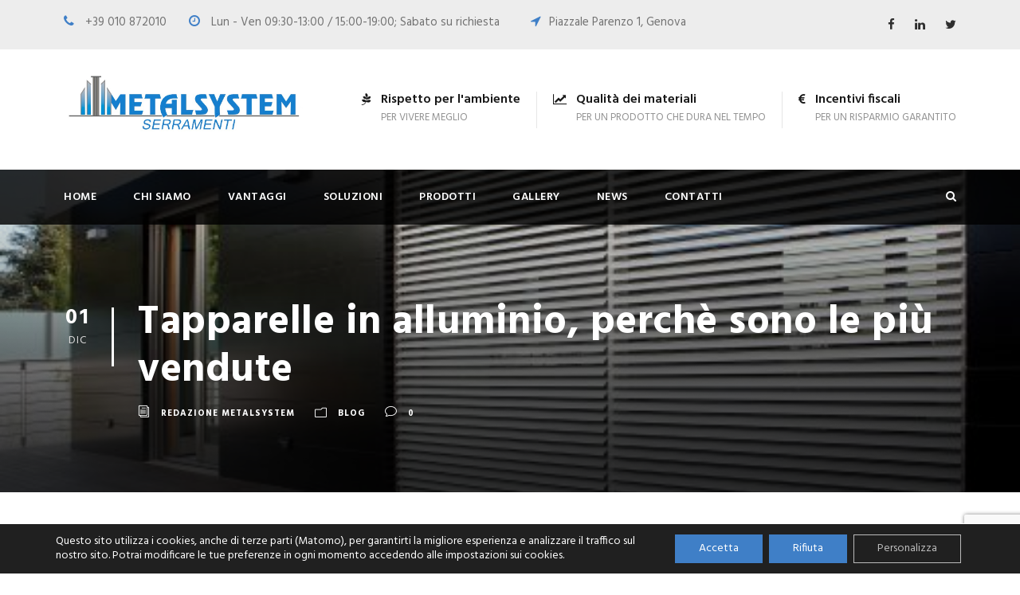

--- FILE ---
content_type: text/html; charset=UTF-8
request_url: https://www.metalsystemserramenti.it/tapparelle-alluminio-perche-le-piu-vendute/
body_size: 20146
content:
<!DOCTYPE html>
<html lang="it-IT" class="no-js">
<head>
	<meta charset="UTF-8">
	<meta name="viewport" content="width=device-width, initial-scale=1">
	<link rel="profile" href="http://gmpg.org/xfn/11">
	<link rel="pingback" href="https://www.metalsystemserramenti.it/xmlrpc.php">
	<meta name='robots' content='index, follow, max-image-preview:large, max-snippet:-1, max-video-preview:-1' />

	<!-- This site is optimized with the Yoast SEO plugin v26.7 - https://yoast.com/wordpress/plugins/seo/ -->
	<title>Tapparelle in alluminio: i vantaggi di un infisso resistente</title>
	<meta name="description" content="Progetti una nuova abitazione e non sai quali infissi scegliere? Se cerchi un prodotto resistente, le tapparelle in alluminio potrebbero fare al caso tuo!" />
	<link rel="canonical" href="https://www.metalsystemserramenti.it/tapparelle-alluminio-perche-le-piu-vendute/" />
	<meta property="og:locale" content="it_IT" />
	<meta property="og:type" content="article" />
	<meta property="og:title" content="Tapparelle in alluminio: i vantaggi di un infisso resistente" />
	<meta property="og:description" content="Progetti una nuova abitazione e non sai quali infissi scegliere? Se cerchi un prodotto resistente, le tapparelle in alluminio potrebbero fare al caso tuo!" />
	<meta property="og:url" content="https://www.metalsystemserramenti.it/tapparelle-alluminio-perche-le-piu-vendute/" />
	<meta property="og:site_name" content="Metalsystem Serramenti" />
	<meta property="article:publisher" content="https://www.facebook.com/metalsystem.serramenti.genova/" />
	<meta property="article:published_time" content="2017-12-01T09:38:59+00:00" />
	<meta property="article:modified_time" content="2017-12-18T09:39:45+00:00" />
	<meta property="og:image" content="https://www.metalsystemserramenti.it/wp-content/uploads/2017/12/Rollflap_images_11-e1490196160897.jpg" />
	<meta property="og:image:width" content="500" />
	<meta property="og:image:height" content="238" />
	<meta property="og:image:type" content="image/jpeg" />
	<meta name="author" content="Redazione Metalsystem" />
	<meta name="twitter:card" content="summary_large_image" />
	<meta name="twitter:creator" content="@MetalsystemGE" />
	<meta name="twitter:site" content="@MetalsystemGE" />
	<meta name="twitter:label1" content="Scritto da" />
	<meta name="twitter:data1" content="Redazione Metalsystem" />
	<meta name="twitter:label2" content="Tempo di lettura stimato" />
	<meta name="twitter:data2" content="3 minuti" />
	<!-- / Yoast SEO plugin. -->


<link rel='dns-prefetch' href='//fonts.googleapis.com' />
<link rel="alternate" type="application/rss+xml" title="Metalsystem Serramenti &raquo; Feed" href="https://www.metalsystemserramenti.it/feed/" />
<link rel="alternate" type="application/rss+xml" title="Metalsystem Serramenti &raquo; Feed dei commenti" href="https://www.metalsystemserramenti.it/comments/feed/" />
<link rel="alternate" type="application/rss+xml" title="Metalsystem Serramenti &raquo; Tapparelle in alluminio, perchè sono le più vendute Feed dei commenti" href="https://www.metalsystemserramenti.it/tapparelle-alluminio-perche-le-piu-vendute/feed/" />
<link rel="alternate" title="oEmbed (JSON)" type="application/json+oembed" href="https://www.metalsystemserramenti.it/wp-json/oembed/1.0/embed?url=https%3A%2F%2Fwww.metalsystemserramenti.it%2Ftapparelle-alluminio-perche-le-piu-vendute%2F" />
<link rel="alternate" title="oEmbed (XML)" type="text/xml+oembed" href="https://www.metalsystemserramenti.it/wp-json/oembed/1.0/embed?url=https%3A%2F%2Fwww.metalsystemserramenti.it%2Ftapparelle-alluminio-perche-le-piu-vendute%2F&#038;format=xml" />
<style id='wp-img-auto-sizes-contain-inline-css' type='text/css'>
img:is([sizes=auto i],[sizes^="auto," i]){contain-intrinsic-size:3000px 1500px}
/*# sourceURL=wp-img-auto-sizes-contain-inline-css */
</style>
<style id='wp-emoji-styles-inline-css' type='text/css'>

	img.wp-smiley, img.emoji {
		display: inline !important;
		border: none !important;
		box-shadow: none !important;
		height: 1em !important;
		width: 1em !important;
		margin: 0 0.07em !important;
		vertical-align: -0.1em !important;
		background: none !important;
		padding: 0 !important;
	}
/*# sourceURL=wp-emoji-styles-inline-css */
</style>
<style id='wp-block-library-inline-css' type='text/css'>
:root{--wp-block-synced-color:#7a00df;--wp-block-synced-color--rgb:122,0,223;--wp-bound-block-color:var(--wp-block-synced-color);--wp-editor-canvas-background:#ddd;--wp-admin-theme-color:#007cba;--wp-admin-theme-color--rgb:0,124,186;--wp-admin-theme-color-darker-10:#006ba1;--wp-admin-theme-color-darker-10--rgb:0,107,160.5;--wp-admin-theme-color-darker-20:#005a87;--wp-admin-theme-color-darker-20--rgb:0,90,135;--wp-admin-border-width-focus:2px}@media (min-resolution:192dpi){:root{--wp-admin-border-width-focus:1.5px}}.wp-element-button{cursor:pointer}:root .has-very-light-gray-background-color{background-color:#eee}:root .has-very-dark-gray-background-color{background-color:#313131}:root .has-very-light-gray-color{color:#eee}:root .has-very-dark-gray-color{color:#313131}:root .has-vivid-green-cyan-to-vivid-cyan-blue-gradient-background{background:linear-gradient(135deg,#00d084,#0693e3)}:root .has-purple-crush-gradient-background{background:linear-gradient(135deg,#34e2e4,#4721fb 50%,#ab1dfe)}:root .has-hazy-dawn-gradient-background{background:linear-gradient(135deg,#faaca8,#dad0ec)}:root .has-subdued-olive-gradient-background{background:linear-gradient(135deg,#fafae1,#67a671)}:root .has-atomic-cream-gradient-background{background:linear-gradient(135deg,#fdd79a,#004a59)}:root .has-nightshade-gradient-background{background:linear-gradient(135deg,#330968,#31cdcf)}:root .has-midnight-gradient-background{background:linear-gradient(135deg,#020381,#2874fc)}:root{--wp--preset--font-size--normal:16px;--wp--preset--font-size--huge:42px}.has-regular-font-size{font-size:1em}.has-larger-font-size{font-size:2.625em}.has-normal-font-size{font-size:var(--wp--preset--font-size--normal)}.has-huge-font-size{font-size:var(--wp--preset--font-size--huge)}.has-text-align-center{text-align:center}.has-text-align-left{text-align:left}.has-text-align-right{text-align:right}.has-fit-text{white-space:nowrap!important}#end-resizable-editor-section{display:none}.aligncenter{clear:both}.items-justified-left{justify-content:flex-start}.items-justified-center{justify-content:center}.items-justified-right{justify-content:flex-end}.items-justified-space-between{justify-content:space-between}.screen-reader-text{border:0;clip-path:inset(50%);height:1px;margin:-1px;overflow:hidden;padding:0;position:absolute;width:1px;word-wrap:normal!important}.screen-reader-text:focus{background-color:#ddd;clip-path:none;color:#444;display:block;font-size:1em;height:auto;left:5px;line-height:normal;padding:15px 23px 14px;text-decoration:none;top:5px;width:auto;z-index:100000}html :where(.has-border-color){border-style:solid}html :where([style*=border-top-color]){border-top-style:solid}html :where([style*=border-right-color]){border-right-style:solid}html :where([style*=border-bottom-color]){border-bottom-style:solid}html :where([style*=border-left-color]){border-left-style:solid}html :where([style*=border-width]){border-style:solid}html :where([style*=border-top-width]){border-top-style:solid}html :where([style*=border-right-width]){border-right-style:solid}html :where([style*=border-bottom-width]){border-bottom-style:solid}html :where([style*=border-left-width]){border-left-style:solid}html :where(img[class*=wp-image-]){height:auto;max-width:100%}:where(figure){margin:0 0 1em}html :where(.is-position-sticky){--wp-admin--admin-bar--position-offset:var(--wp-admin--admin-bar--height,0px)}@media screen and (max-width:600px){html :where(.is-position-sticky){--wp-admin--admin-bar--position-offset:0px}}

/*# sourceURL=wp-block-library-inline-css */
</style><style id='global-styles-inline-css' type='text/css'>
:root{--wp--preset--aspect-ratio--square: 1;--wp--preset--aspect-ratio--4-3: 4/3;--wp--preset--aspect-ratio--3-4: 3/4;--wp--preset--aspect-ratio--3-2: 3/2;--wp--preset--aspect-ratio--2-3: 2/3;--wp--preset--aspect-ratio--16-9: 16/9;--wp--preset--aspect-ratio--9-16: 9/16;--wp--preset--color--black: #000000;--wp--preset--color--cyan-bluish-gray: #abb8c3;--wp--preset--color--white: #ffffff;--wp--preset--color--pale-pink: #f78da7;--wp--preset--color--vivid-red: #cf2e2e;--wp--preset--color--luminous-vivid-orange: #ff6900;--wp--preset--color--luminous-vivid-amber: #fcb900;--wp--preset--color--light-green-cyan: #7bdcb5;--wp--preset--color--vivid-green-cyan: #00d084;--wp--preset--color--pale-cyan-blue: #8ed1fc;--wp--preset--color--vivid-cyan-blue: #0693e3;--wp--preset--color--vivid-purple: #9b51e0;--wp--preset--gradient--vivid-cyan-blue-to-vivid-purple: linear-gradient(135deg,rgb(6,147,227) 0%,rgb(155,81,224) 100%);--wp--preset--gradient--light-green-cyan-to-vivid-green-cyan: linear-gradient(135deg,rgb(122,220,180) 0%,rgb(0,208,130) 100%);--wp--preset--gradient--luminous-vivid-amber-to-luminous-vivid-orange: linear-gradient(135deg,rgb(252,185,0) 0%,rgb(255,105,0) 100%);--wp--preset--gradient--luminous-vivid-orange-to-vivid-red: linear-gradient(135deg,rgb(255,105,0) 0%,rgb(207,46,46) 100%);--wp--preset--gradient--very-light-gray-to-cyan-bluish-gray: linear-gradient(135deg,rgb(238,238,238) 0%,rgb(169,184,195) 100%);--wp--preset--gradient--cool-to-warm-spectrum: linear-gradient(135deg,rgb(74,234,220) 0%,rgb(151,120,209) 20%,rgb(207,42,186) 40%,rgb(238,44,130) 60%,rgb(251,105,98) 80%,rgb(254,248,76) 100%);--wp--preset--gradient--blush-light-purple: linear-gradient(135deg,rgb(255,206,236) 0%,rgb(152,150,240) 100%);--wp--preset--gradient--blush-bordeaux: linear-gradient(135deg,rgb(254,205,165) 0%,rgb(254,45,45) 50%,rgb(107,0,62) 100%);--wp--preset--gradient--luminous-dusk: linear-gradient(135deg,rgb(255,203,112) 0%,rgb(199,81,192) 50%,rgb(65,88,208) 100%);--wp--preset--gradient--pale-ocean: linear-gradient(135deg,rgb(255,245,203) 0%,rgb(182,227,212) 50%,rgb(51,167,181) 100%);--wp--preset--gradient--electric-grass: linear-gradient(135deg,rgb(202,248,128) 0%,rgb(113,206,126) 100%);--wp--preset--gradient--midnight: linear-gradient(135deg,rgb(2,3,129) 0%,rgb(40,116,252) 100%);--wp--preset--font-size--small: 13px;--wp--preset--font-size--medium: 20px;--wp--preset--font-size--large: 36px;--wp--preset--font-size--x-large: 42px;--wp--preset--spacing--20: 0.44rem;--wp--preset--spacing--30: 0.67rem;--wp--preset--spacing--40: 1rem;--wp--preset--spacing--50: 1.5rem;--wp--preset--spacing--60: 2.25rem;--wp--preset--spacing--70: 3.38rem;--wp--preset--spacing--80: 5.06rem;--wp--preset--shadow--natural: 6px 6px 9px rgba(0, 0, 0, 0.2);--wp--preset--shadow--deep: 12px 12px 50px rgba(0, 0, 0, 0.4);--wp--preset--shadow--sharp: 6px 6px 0px rgba(0, 0, 0, 0.2);--wp--preset--shadow--outlined: 6px 6px 0px -3px rgb(255, 255, 255), 6px 6px rgb(0, 0, 0);--wp--preset--shadow--crisp: 6px 6px 0px rgb(0, 0, 0);}:where(.is-layout-flex){gap: 0.5em;}:where(.is-layout-grid){gap: 0.5em;}body .is-layout-flex{display: flex;}.is-layout-flex{flex-wrap: wrap;align-items: center;}.is-layout-flex > :is(*, div){margin: 0;}body .is-layout-grid{display: grid;}.is-layout-grid > :is(*, div){margin: 0;}:where(.wp-block-columns.is-layout-flex){gap: 2em;}:where(.wp-block-columns.is-layout-grid){gap: 2em;}:where(.wp-block-post-template.is-layout-flex){gap: 1.25em;}:where(.wp-block-post-template.is-layout-grid){gap: 1.25em;}.has-black-color{color: var(--wp--preset--color--black) !important;}.has-cyan-bluish-gray-color{color: var(--wp--preset--color--cyan-bluish-gray) !important;}.has-white-color{color: var(--wp--preset--color--white) !important;}.has-pale-pink-color{color: var(--wp--preset--color--pale-pink) !important;}.has-vivid-red-color{color: var(--wp--preset--color--vivid-red) !important;}.has-luminous-vivid-orange-color{color: var(--wp--preset--color--luminous-vivid-orange) !important;}.has-luminous-vivid-amber-color{color: var(--wp--preset--color--luminous-vivid-amber) !important;}.has-light-green-cyan-color{color: var(--wp--preset--color--light-green-cyan) !important;}.has-vivid-green-cyan-color{color: var(--wp--preset--color--vivid-green-cyan) !important;}.has-pale-cyan-blue-color{color: var(--wp--preset--color--pale-cyan-blue) !important;}.has-vivid-cyan-blue-color{color: var(--wp--preset--color--vivid-cyan-blue) !important;}.has-vivid-purple-color{color: var(--wp--preset--color--vivid-purple) !important;}.has-black-background-color{background-color: var(--wp--preset--color--black) !important;}.has-cyan-bluish-gray-background-color{background-color: var(--wp--preset--color--cyan-bluish-gray) !important;}.has-white-background-color{background-color: var(--wp--preset--color--white) !important;}.has-pale-pink-background-color{background-color: var(--wp--preset--color--pale-pink) !important;}.has-vivid-red-background-color{background-color: var(--wp--preset--color--vivid-red) !important;}.has-luminous-vivid-orange-background-color{background-color: var(--wp--preset--color--luminous-vivid-orange) !important;}.has-luminous-vivid-amber-background-color{background-color: var(--wp--preset--color--luminous-vivid-amber) !important;}.has-light-green-cyan-background-color{background-color: var(--wp--preset--color--light-green-cyan) !important;}.has-vivid-green-cyan-background-color{background-color: var(--wp--preset--color--vivid-green-cyan) !important;}.has-pale-cyan-blue-background-color{background-color: var(--wp--preset--color--pale-cyan-blue) !important;}.has-vivid-cyan-blue-background-color{background-color: var(--wp--preset--color--vivid-cyan-blue) !important;}.has-vivid-purple-background-color{background-color: var(--wp--preset--color--vivid-purple) !important;}.has-black-border-color{border-color: var(--wp--preset--color--black) !important;}.has-cyan-bluish-gray-border-color{border-color: var(--wp--preset--color--cyan-bluish-gray) !important;}.has-white-border-color{border-color: var(--wp--preset--color--white) !important;}.has-pale-pink-border-color{border-color: var(--wp--preset--color--pale-pink) !important;}.has-vivid-red-border-color{border-color: var(--wp--preset--color--vivid-red) !important;}.has-luminous-vivid-orange-border-color{border-color: var(--wp--preset--color--luminous-vivid-orange) !important;}.has-luminous-vivid-amber-border-color{border-color: var(--wp--preset--color--luminous-vivid-amber) !important;}.has-light-green-cyan-border-color{border-color: var(--wp--preset--color--light-green-cyan) !important;}.has-vivid-green-cyan-border-color{border-color: var(--wp--preset--color--vivid-green-cyan) !important;}.has-pale-cyan-blue-border-color{border-color: var(--wp--preset--color--pale-cyan-blue) !important;}.has-vivid-cyan-blue-border-color{border-color: var(--wp--preset--color--vivid-cyan-blue) !important;}.has-vivid-purple-border-color{border-color: var(--wp--preset--color--vivid-purple) !important;}.has-vivid-cyan-blue-to-vivid-purple-gradient-background{background: var(--wp--preset--gradient--vivid-cyan-blue-to-vivid-purple) !important;}.has-light-green-cyan-to-vivid-green-cyan-gradient-background{background: var(--wp--preset--gradient--light-green-cyan-to-vivid-green-cyan) !important;}.has-luminous-vivid-amber-to-luminous-vivid-orange-gradient-background{background: var(--wp--preset--gradient--luminous-vivid-amber-to-luminous-vivid-orange) !important;}.has-luminous-vivid-orange-to-vivid-red-gradient-background{background: var(--wp--preset--gradient--luminous-vivid-orange-to-vivid-red) !important;}.has-very-light-gray-to-cyan-bluish-gray-gradient-background{background: var(--wp--preset--gradient--very-light-gray-to-cyan-bluish-gray) !important;}.has-cool-to-warm-spectrum-gradient-background{background: var(--wp--preset--gradient--cool-to-warm-spectrum) !important;}.has-blush-light-purple-gradient-background{background: var(--wp--preset--gradient--blush-light-purple) !important;}.has-blush-bordeaux-gradient-background{background: var(--wp--preset--gradient--blush-bordeaux) !important;}.has-luminous-dusk-gradient-background{background: var(--wp--preset--gradient--luminous-dusk) !important;}.has-pale-ocean-gradient-background{background: var(--wp--preset--gradient--pale-ocean) !important;}.has-electric-grass-gradient-background{background: var(--wp--preset--gradient--electric-grass) !important;}.has-midnight-gradient-background{background: var(--wp--preset--gradient--midnight) !important;}.has-small-font-size{font-size: var(--wp--preset--font-size--small) !important;}.has-medium-font-size{font-size: var(--wp--preset--font-size--medium) !important;}.has-large-font-size{font-size: var(--wp--preset--font-size--large) !important;}.has-x-large-font-size{font-size: var(--wp--preset--font-size--x-large) !important;}
/*# sourceURL=global-styles-inline-css */
</style>

<style id='classic-theme-styles-inline-css' type='text/css'>
/*! This file is auto-generated */
.wp-block-button__link{color:#fff;background-color:#32373c;border-radius:9999px;box-shadow:none;text-decoration:none;padding:calc(.667em + 2px) calc(1.333em + 2px);font-size:1.125em}.wp-block-file__button{background:#32373c;color:#fff;text-decoration:none}
/*# sourceURL=/wp-includes/css/classic-themes.min.css */
</style>
<link rel='stylesheet' id='wp-components-css' href='https://www.metalsystemserramenti.it/wp-includes/css/dist/components/style.min.css?ver=ae4bb9c7bcee10885503873c12a789b6' type='text/css' media='all' />
<link rel='stylesheet' id='wp-preferences-css' href='https://www.metalsystemserramenti.it/wp-includes/css/dist/preferences/style.min.css?ver=ae4bb9c7bcee10885503873c12a789b6' type='text/css' media='all' />
<link rel='stylesheet' id='wp-block-editor-css' href='https://www.metalsystemserramenti.it/wp-includes/css/dist/block-editor/style.min.css?ver=ae4bb9c7bcee10885503873c12a789b6' type='text/css' media='all' />
<link rel='stylesheet' id='popup-maker-block-library-style-css' href='https://www.metalsystemserramenti.it/wp-content/plugins/popup-maker/dist/packages/block-library-style.css?ver=dbea705cfafe089d65f1' type='text/css' media='all' />
<link rel='stylesheet' id='contact-form-7-css' href='https://www.metalsystemserramenti.it/wp-content/plugins/contact-form-7/includes/css/styles.css?ver=6.1.4' type='text/css' media='all' />
<link rel='stylesheet' id='gdlr-core-google-font-css' href='https://fonts.googleapis.com/css?family=Hind%3A300%2Cregular%2C500%2C600%2C700&#038;subset=devanagari%2Clatin%2Clatin-ext&#038;ver=ae4bb9c7bcee10885503873c12a789b6' type='text/css' media='all' />
<link rel='stylesheet' id='font-awesome-css' href='https://www.metalsystemserramenti.it/wp-content/plugins/goodlayers-core/plugins/fontawesome/font-awesome.css?ver=ae4bb9c7bcee10885503873c12a789b6' type='text/css' media='all' />
<link rel='stylesheet' id='elegant-font-css' href='https://www.metalsystemserramenti.it/wp-content/plugins/goodlayers-core/plugins/elegant/elegant-font.css?ver=ae4bb9c7bcee10885503873c12a789b6' type='text/css' media='all' />
<link rel='stylesheet' id='gdlr-core-plugin-css' href='https://www.metalsystemserramenti.it/wp-content/plugins/goodlayers-core/plugins/style.css?ver=1763543465' type='text/css' media='all' />
<link rel='stylesheet' id='gdlr-core-page-builder-css' href='https://www.metalsystemserramenti.it/wp-content/plugins/goodlayers-core/include/css/page-builder.css?ver=ae4bb9c7bcee10885503873c12a789b6' type='text/css' media='all' />
<link rel='stylesheet' id='saswp-style-css' href='https://www.metalsystemserramenti.it/wp-content/plugins/schema-and-structured-data-for-wp/admin_section/css/saswp-style.min.css?ver=1.54' type='text/css' media='all' />
<link rel='stylesheet' id='saswp-rf-style-css' href='https://www.metalsystemserramenti.it/wp-content/plugins/schema-and-structured-data-for-wp/admin_section/css/saswp-review-feature-front.min.css?ver=1.54' type='text/css' media='all' />
<link rel='stylesheet' id='dashicons-css' href='https://www.metalsystemserramenti.it/wp-includes/css/dashicons.min.css?ver=ae4bb9c7bcee10885503873c12a789b6' type='text/css' media='all' />
<link rel='stylesheet' id='saswp-frontend-css-css' href='https://www.metalsystemserramenti.it/wp-content/plugins/schema-and-structured-data-for-wp/admin_section/css/saswp-frontend.min.css?ver=1.54' type='text/css' media='all' />
<link rel='stylesheet' id='jquery-rateyo-min-css-css' href='https://www.metalsystemserramenti.it/wp-content/plugins/schema-and-structured-data-for-wp/admin_section/css/jquery.rateyo.min.css?ver=1.54' type='text/css' media='all' />
<link rel='stylesheet' id='realfactory-style-core-css' href='https://www.metalsystemserramenti.it/wp-content/themes/____________________realfactory/css/style-core.css?ver=ae4bb9c7bcee10885503873c12a789b6' type='text/css' media='all' />
<link rel='stylesheet' id='realfactory-custom-style-css' href='https://www.metalsystemserramenti.it/wp-content/uploads/rftr-style-custom.css?1750772600&#038;ver=ae4bb9c7bcee10885503873c12a789b6' type='text/css' media='all' />
<link rel='stylesheet' id='moove_gdpr_frontend-css' href='https://www.metalsystemserramenti.it/wp-content/plugins/gdpr-cookie-compliance/dist/styles/gdpr-main-nf.css?ver=5.0.9' type='text/css' media='all' />
<style id='moove_gdpr_frontend-inline-css' type='text/css'>
				#moove_gdpr_cookie_modal .moove-gdpr-modal-content .moove-gdpr-tab-main h3.tab-title, 
				#moove_gdpr_cookie_modal .moove-gdpr-modal-content .moove-gdpr-tab-main span.tab-title,
				#moove_gdpr_cookie_modal .moove-gdpr-modal-content .moove-gdpr-modal-left-content #moove-gdpr-menu li a, 
				#moove_gdpr_cookie_modal .moove-gdpr-modal-content .moove-gdpr-modal-left-content #moove-gdpr-menu li button,
				#moove_gdpr_cookie_modal .moove-gdpr-modal-content .moove-gdpr-modal-left-content .moove-gdpr-branding-cnt a,
				#moove_gdpr_cookie_modal .moove-gdpr-modal-content .moove-gdpr-modal-footer-content .moove-gdpr-button-holder a.mgbutton, 
				#moove_gdpr_cookie_modal .moove-gdpr-modal-content .moove-gdpr-modal-footer-content .moove-gdpr-button-holder button.mgbutton,
				#moove_gdpr_cookie_modal .cookie-switch .cookie-slider:after, 
				#moove_gdpr_cookie_modal .cookie-switch .slider:after, 
				#moove_gdpr_cookie_modal .switch .cookie-slider:after, 
				#moove_gdpr_cookie_modal .switch .slider:after,
				#moove_gdpr_cookie_info_bar .moove-gdpr-info-bar-container .moove-gdpr-info-bar-content p, 
				#moove_gdpr_cookie_info_bar .moove-gdpr-info-bar-container .moove-gdpr-info-bar-content p a,
				#moove_gdpr_cookie_info_bar .moove-gdpr-info-bar-container .moove-gdpr-info-bar-content a.mgbutton, 
				#moove_gdpr_cookie_info_bar .moove-gdpr-info-bar-container .moove-gdpr-info-bar-content button.mgbutton,
				#moove_gdpr_cookie_modal .moove-gdpr-modal-content .moove-gdpr-tab-main .moove-gdpr-tab-main-content h1, 
				#moove_gdpr_cookie_modal .moove-gdpr-modal-content .moove-gdpr-tab-main .moove-gdpr-tab-main-content h2, 
				#moove_gdpr_cookie_modal .moove-gdpr-modal-content .moove-gdpr-tab-main .moove-gdpr-tab-main-content h3, 
				#moove_gdpr_cookie_modal .moove-gdpr-modal-content .moove-gdpr-tab-main .moove-gdpr-tab-main-content h4, 
				#moove_gdpr_cookie_modal .moove-gdpr-modal-content .moove-gdpr-tab-main .moove-gdpr-tab-main-content h5, 
				#moove_gdpr_cookie_modal .moove-gdpr-modal-content .moove-gdpr-tab-main .moove-gdpr-tab-main-content h6,
				#moove_gdpr_cookie_modal .moove-gdpr-modal-content.moove_gdpr_modal_theme_v2 .moove-gdpr-modal-title .tab-title,
				#moove_gdpr_cookie_modal .moove-gdpr-modal-content.moove_gdpr_modal_theme_v2 .moove-gdpr-tab-main h3.tab-title, 
				#moove_gdpr_cookie_modal .moove-gdpr-modal-content.moove_gdpr_modal_theme_v2 .moove-gdpr-tab-main span.tab-title,
				#moove_gdpr_cookie_modal .moove-gdpr-modal-content.moove_gdpr_modal_theme_v2 .moove-gdpr-branding-cnt a {
					font-weight: inherit				}
			#moove_gdpr_cookie_modal,#moove_gdpr_cookie_info_bar,.gdpr_cookie_settings_shortcode_content{font-family:inherit}#moove_gdpr_save_popup_settings_button{background-color:#373737;color:#fff}#moove_gdpr_save_popup_settings_button:hover{background-color:#000}#moove_gdpr_cookie_info_bar .moove-gdpr-info-bar-container .moove-gdpr-info-bar-content a.mgbutton,#moove_gdpr_cookie_info_bar .moove-gdpr-info-bar-container .moove-gdpr-info-bar-content button.mgbutton{background-color:#3f7fc7}#moove_gdpr_cookie_modal .moove-gdpr-modal-content .moove-gdpr-modal-footer-content .moove-gdpr-button-holder a.mgbutton,#moove_gdpr_cookie_modal .moove-gdpr-modal-content .moove-gdpr-modal-footer-content .moove-gdpr-button-holder button.mgbutton,.gdpr_cookie_settings_shortcode_content .gdpr-shr-button.button-green{background-color:#3f7fc7;border-color:#3f7fc7}#moove_gdpr_cookie_modal .moove-gdpr-modal-content .moove-gdpr-modal-footer-content .moove-gdpr-button-holder a.mgbutton:hover,#moove_gdpr_cookie_modal .moove-gdpr-modal-content .moove-gdpr-modal-footer-content .moove-gdpr-button-holder button.mgbutton:hover,.gdpr_cookie_settings_shortcode_content .gdpr-shr-button.button-green:hover{background-color:#fff;color:#3f7fc7}#moove_gdpr_cookie_modal .moove-gdpr-modal-content .moove-gdpr-modal-close i,#moove_gdpr_cookie_modal .moove-gdpr-modal-content .moove-gdpr-modal-close span.gdpr-icon{background-color:#3f7fc7;border:1px solid #3f7fc7}#moove_gdpr_cookie_info_bar span.moove-gdpr-infobar-allow-all.focus-g,#moove_gdpr_cookie_info_bar span.moove-gdpr-infobar-allow-all:focus,#moove_gdpr_cookie_info_bar button.moove-gdpr-infobar-allow-all.focus-g,#moove_gdpr_cookie_info_bar button.moove-gdpr-infobar-allow-all:focus,#moove_gdpr_cookie_info_bar span.moove-gdpr-infobar-reject-btn.focus-g,#moove_gdpr_cookie_info_bar span.moove-gdpr-infobar-reject-btn:focus,#moove_gdpr_cookie_info_bar button.moove-gdpr-infobar-reject-btn.focus-g,#moove_gdpr_cookie_info_bar button.moove-gdpr-infobar-reject-btn:focus,#moove_gdpr_cookie_info_bar span.change-settings-button.focus-g,#moove_gdpr_cookie_info_bar span.change-settings-button:focus,#moove_gdpr_cookie_info_bar button.change-settings-button.focus-g,#moove_gdpr_cookie_info_bar button.change-settings-button:focus{-webkit-box-shadow:0 0 1px 3px #3f7fc7;-moz-box-shadow:0 0 1px 3px #3f7fc7;box-shadow:0 0 1px 3px #3f7fc7}#moove_gdpr_cookie_modal .moove-gdpr-modal-content .moove-gdpr-modal-close i:hover,#moove_gdpr_cookie_modal .moove-gdpr-modal-content .moove-gdpr-modal-close span.gdpr-icon:hover,#moove_gdpr_cookie_info_bar span[data-href]>u.change-settings-button{color:#3f7fc7}#moove_gdpr_cookie_modal .moove-gdpr-modal-content .moove-gdpr-modal-left-content #moove-gdpr-menu li.menu-item-selected a span.gdpr-icon,#moove_gdpr_cookie_modal .moove-gdpr-modal-content .moove-gdpr-modal-left-content #moove-gdpr-menu li.menu-item-selected button span.gdpr-icon{color:inherit}#moove_gdpr_cookie_modal .moove-gdpr-modal-content .moove-gdpr-modal-left-content #moove-gdpr-menu li a span.gdpr-icon,#moove_gdpr_cookie_modal .moove-gdpr-modal-content .moove-gdpr-modal-left-content #moove-gdpr-menu li button span.gdpr-icon{color:inherit}#moove_gdpr_cookie_modal .gdpr-acc-link{line-height:0;font-size:0;color:transparent;position:absolute}#moove_gdpr_cookie_modal .moove-gdpr-modal-content .moove-gdpr-modal-close:hover i,#moove_gdpr_cookie_modal .moove-gdpr-modal-content .moove-gdpr-modal-left-content #moove-gdpr-menu li a,#moove_gdpr_cookie_modal .moove-gdpr-modal-content .moove-gdpr-modal-left-content #moove-gdpr-menu li button,#moove_gdpr_cookie_modal .moove-gdpr-modal-content .moove-gdpr-modal-left-content #moove-gdpr-menu li button i,#moove_gdpr_cookie_modal .moove-gdpr-modal-content .moove-gdpr-modal-left-content #moove-gdpr-menu li a i,#moove_gdpr_cookie_modal .moove-gdpr-modal-content .moove-gdpr-tab-main .moove-gdpr-tab-main-content a:hover,#moove_gdpr_cookie_info_bar.moove-gdpr-dark-scheme .moove-gdpr-info-bar-container .moove-gdpr-info-bar-content a.mgbutton:hover,#moove_gdpr_cookie_info_bar.moove-gdpr-dark-scheme .moove-gdpr-info-bar-container .moove-gdpr-info-bar-content button.mgbutton:hover,#moove_gdpr_cookie_info_bar.moove-gdpr-dark-scheme .moove-gdpr-info-bar-container .moove-gdpr-info-bar-content a:hover,#moove_gdpr_cookie_info_bar.moove-gdpr-dark-scheme .moove-gdpr-info-bar-container .moove-gdpr-info-bar-content button:hover,#moove_gdpr_cookie_info_bar.moove-gdpr-dark-scheme .moove-gdpr-info-bar-container .moove-gdpr-info-bar-content span.change-settings-button:hover,#moove_gdpr_cookie_info_bar.moove-gdpr-dark-scheme .moove-gdpr-info-bar-container .moove-gdpr-info-bar-content button.change-settings-button:hover,#moove_gdpr_cookie_info_bar.moove-gdpr-dark-scheme .moove-gdpr-info-bar-container .moove-gdpr-info-bar-content u.change-settings-button:hover,#moove_gdpr_cookie_info_bar span[data-href]>u.change-settings-button,#moove_gdpr_cookie_info_bar.moove-gdpr-dark-scheme .moove-gdpr-info-bar-container .moove-gdpr-info-bar-content a.mgbutton.focus-g,#moove_gdpr_cookie_info_bar.moove-gdpr-dark-scheme .moove-gdpr-info-bar-container .moove-gdpr-info-bar-content button.mgbutton.focus-g,#moove_gdpr_cookie_info_bar.moove-gdpr-dark-scheme .moove-gdpr-info-bar-container .moove-gdpr-info-bar-content a.focus-g,#moove_gdpr_cookie_info_bar.moove-gdpr-dark-scheme .moove-gdpr-info-bar-container .moove-gdpr-info-bar-content button.focus-g,#moove_gdpr_cookie_info_bar.moove-gdpr-dark-scheme .moove-gdpr-info-bar-container .moove-gdpr-info-bar-content a.mgbutton:focus,#moove_gdpr_cookie_info_bar.moove-gdpr-dark-scheme .moove-gdpr-info-bar-container .moove-gdpr-info-bar-content button.mgbutton:focus,#moove_gdpr_cookie_info_bar.moove-gdpr-dark-scheme .moove-gdpr-info-bar-container .moove-gdpr-info-bar-content a:focus,#moove_gdpr_cookie_info_bar.moove-gdpr-dark-scheme .moove-gdpr-info-bar-container .moove-gdpr-info-bar-content button:focus,#moove_gdpr_cookie_info_bar.moove-gdpr-dark-scheme .moove-gdpr-info-bar-container .moove-gdpr-info-bar-content span.change-settings-button.focus-g,span.change-settings-button:focus,button.change-settings-button.focus-g,button.change-settings-button:focus,#moove_gdpr_cookie_info_bar.moove-gdpr-dark-scheme .moove-gdpr-info-bar-container .moove-gdpr-info-bar-content u.change-settings-button.focus-g,#moove_gdpr_cookie_info_bar.moove-gdpr-dark-scheme .moove-gdpr-info-bar-container .moove-gdpr-info-bar-content u.change-settings-button:focus{color:#3f7fc7}#moove_gdpr_cookie_modal .moove-gdpr-branding.focus-g span,#moove_gdpr_cookie_modal .moove-gdpr-modal-content .moove-gdpr-tab-main a.focus-g,#moove_gdpr_cookie_modal .moove-gdpr-modal-content .moove-gdpr-tab-main .gdpr-cd-details-toggle.focus-g{color:#3f7fc7}#moove_gdpr_cookie_modal.gdpr_lightbox-hide{display:none}#moove_gdpr_cookie_info_bar .moove-gdpr-info-bar-container .moove-gdpr-info-bar-content a.mgbutton,#moove_gdpr_cookie_info_bar .moove-gdpr-info-bar-container .moove-gdpr-info-bar-content button.mgbutton,#moove_gdpr_cookie_modal .moove-gdpr-modal-content .moove-gdpr-modal-footer-content .moove-gdpr-button-holder a.mgbutton,#moove_gdpr_cookie_modal .moove-gdpr-modal-content .moove-gdpr-modal-footer-content .moove-gdpr-button-holder button.mgbutton,.gdpr-shr-button,#moove_gdpr_cookie_info_bar .moove-gdpr-infobar-close-btn{border-radius:0}
/*# sourceURL=moove_gdpr_frontend-inline-css */
</style>
<script type="text/javascript" src="https://www.metalsystemserramenti.it/wp-includes/js/jquery/jquery.min.js?ver=3.7.1" id="jquery-core-js"></script>
<script type="text/javascript" src="https://www.metalsystemserramenti.it/wp-includes/js/jquery/jquery-migrate.min.js?ver=3.4.1" id="jquery-migrate-js"></script>
<link rel="https://api.w.org/" href="https://www.metalsystemserramenti.it/wp-json/" /><link rel="alternate" title="JSON" type="application/json" href="https://www.metalsystemserramenti.it/wp-json/wp/v2/posts/4585" /><link rel="EditURI" type="application/rsd+xml" title="RSD" href="https://www.metalsystemserramenti.it/xmlrpc.php?rsd" />

<link rel='shortlink' href='https://www.metalsystemserramenti.it/?p=4585' />
<!--[if lt IE 9]>
<script src="https://www.metalsystemserramenti.it/wp-content/themes/____________________realfactory/js/html5.js"></script>
<![endif]-->

<!-- Schema & Structured Data For WP v1.54 - -->
<script type="application/ld+json" class="saswp-schema-markup-output">
[{"@context":"https:\/\/schema.org\/","@graph":[{"@context":"https:\/\/schema.org\/","@type":"SiteNavigationElement","@id":"https:\/\/www.metalsystemserramenti.it\/#home","name":"Home","url":"https:\/\/www.metalsystemserramenti.it\/"},{"@context":"https:\/\/schema.org\/","@type":"SiteNavigationElement","@id":"https:\/\/www.metalsystemserramenti.it\/#chi-siamo","name":"Chi siamo","url":"https:\/\/www.metalsystemserramenti.it\/chi-siamo\/"},{"@context":"https:\/\/schema.org\/","@type":"SiteNavigationElement","@id":"https:\/\/www.metalsystemserramenti.it\/#vantaggi","name":"Vantaggi","url":"https:\/\/www.metalsystemserramenti.it\/vantaggi\/"},{"@context":"https:\/\/schema.org\/","@type":"SiteNavigationElement","@id":"https:\/\/www.metalsystemserramenti.it\/#soluzioni","name":"Soluzioni","url":"https:\/\/www.metalsystemserramenti.it\/soluzioni\/"},{"@context":"https:\/\/schema.org\/","@type":"SiteNavigationElement","@id":"https:\/\/www.metalsystemserramenti.it\/#serramenti-schuco","name":"Serramenti Sch\u00fcco","url":"https:\/\/www.metalsystemserramenti.it\/prodotti\/serramenti-schuco\/"},{"@context":"https:\/\/schema.org\/","@type":"SiteNavigationElement","@id":"https:\/\/www.metalsystemserramenti.it\/#serramenti-in-alluminio","name":"Serramenti in Alluminio","url":"https:\/\/www.metalsystemserramenti.it\/prodotti\/serramenti-in-alluminio\/"},{"@context":"https:\/\/schema.org\/","@type":"SiteNavigationElement","@id":"https:\/\/www.metalsystemserramenti.it\/#serramenti-in-pvc","name":"Serramenti in PVC","url":"https:\/\/www.metalsystemserramenti.it\/prodotti\/serramenti-in-pvc\/"},{"@context":"https:\/\/schema.org\/","@type":"SiteNavigationElement","@id":"https:\/\/www.metalsystemserramenti.it\/#serramenti-in-alluminio-legno","name":"Serramenti in Alluminio\/Legno","url":"https:\/\/www.metalsystemserramenti.it\/prodotti\/serramenti-in-alluminiolegno\/"},{"@context":"https:\/\/schema.org\/","@type":"SiteNavigationElement","@id":"https:\/\/www.metalsystemserramenti.it\/#persiane","name":"Persiane","url":"https:\/\/www.metalsystemserramenti.it\/prodotti\/persiane\/"},{"@context":"https:\/\/schema.org\/","@type":"SiteNavigationElement","@id":"https:\/\/www.metalsystemserramenti.it\/#persiane-e-grate-blindate","name":"Persiane e grate blindate","url":"https:\/\/www.metalsystemserramenti.it\/prodotti\/grate-e-persiane-blindate\/"},{"@context":"https:\/\/schema.org\/","@type":"SiteNavigationElement","@id":"https:\/\/www.metalsystemserramenti.it\/#vetrate-panoramiche","name":"Vetrate panoramiche","url":"https:\/\/www.metalsystemserramenti.it\/prodotti\/vetrate-panoramiche\/"},{"@context":"https:\/\/schema.org\/","@type":"SiteNavigationElement","@id":"https:\/\/www.metalsystemserramenti.it\/#zanzariere-e-tende-da-sole","name":"Zanzariere e tende da sole","url":"https:\/\/www.metalsystemserramenti.it\/prodotti\/zanzariere-e-tende-da-sole\/"},{"@context":"https:\/\/schema.org\/","@type":"SiteNavigationElement","@id":"https:\/\/www.metalsystemserramenti.it\/#avvolgibili-e-cassonetti","name":"Avvolgibili e Cassonetti","url":"https:\/\/www.metalsystemserramenti.it\/prodotti\/avvolgibili\/"},{"@context":"https:\/\/schema.org\/","@type":"SiteNavigationElement","@id":"https:\/\/www.metalsystemserramenti.it\/#porte-in-cristallo","name":"Porte in cristallo","url":"https:\/\/www.metalsystemserramenti.it\/prodotti\/porte-cristallo\/"},{"@context":"https:\/\/schema.org\/","@type":"SiteNavigationElement","@id":"https:\/\/www.metalsystemserramenti.it\/#porte-blindate","name":"Porte blindate","url":"https:\/\/www.metalsystemserramenti.it\/prodotti\/porte-blindate\/"},{"@context":"https:\/\/schema.org\/","@type":"SiteNavigationElement","@id":"https:\/\/www.metalsystemserramenti.it\/#porte-interne","name":"Porte interne","url":"https:\/\/www.metalsystemserramenti.it\/prodotti\/porte-interne\/"},{"@context":"https:\/\/schema.org\/","@type":"SiteNavigationElement","@id":"https:\/\/www.metalsystemserramenti.it\/#gallery","name":"Gallery","url":"https:\/\/www.metalsystemserramenti.it\/gallery-2\/"},{"@context":"https:\/\/schema.org\/","@type":"SiteNavigationElement","@id":"https:\/\/www.metalsystemserramenti.it\/#news","name":"News","url":"https:\/\/www.metalsystemserramenti.it\/news\/"},{"@context":"https:\/\/schema.org\/","@type":"SiteNavigationElement","@id":"https:\/\/www.metalsystemserramenti.it\/#contatti","name":"Contatti","url":"https:\/\/www.metalsystemserramenti.it\/contatti\/"}]},

{"@context":"https:\/\/schema.org\/","@type":"BreadcrumbList","@id":"https:\/\/www.metalsystemserramenti.it\/tapparelle-alluminio-perche-le-piu-vendute\/#breadcrumb","itemListElement":[{"@type":"ListItem","position":1,"item":{"@id":"https:\/\/www.metalsystemserramenti.it","name":"Metalsystem Serramenti - Infissi e serramenti a genova"}},{"@type":"ListItem","position":2,"item":{"@id":"https:\/\/www.metalsystemserramenti.it\/category\/blog\/","name":"Blog"}},{"@type":"ListItem","position":3,"item":{"@id":"https:\/\/www.metalsystemserramenti.it\/tapparelle-alluminio-perche-le-piu-vendute\/","name":"Tapparelle in alluminio: i vantaggi di un infisso resistente"}}]},

{"@context":"https:\/\/schema.org\/","@type":"Article","@id":"https:\/\/www.metalsystemserramenti.it\/tapparelle-alluminio-perche-le-piu-vendute\/#Article","url":"https:\/\/www.metalsystemserramenti.it\/tapparelle-alluminio-perche-le-piu-vendute\/","inLanguage":"it-IT","mainEntityOfPage":"https:\/\/www.metalsystemserramenti.it\/tapparelle-alluminio-perche-le-piu-vendute\/","headline":"Tapparelle in alluminio: i vantaggi di un infisso resistente","description":"Progetti una nuova abitazione e non sai quali infissi scegliere? Se cerchi un prodotto resistente, le tapparelle in alluminio potrebbero fare al caso tuo!","articleBody":"Le tendenze degli ultimi anni in ambito infissi, si orientano verso la scelta di tapparelle in alluminio.    Le ragioni risiedono di sicuro nei vantaggi del materiale utilizzato, l'alluminio, che risulta essere resistente, non facilmente deformabile e gradevole esteticamente.  Come sono fatte le tapparelle?  Prima di procedere con l'analisi dei pro e contro delle tapparelle in alluminio, \u00e8 giusto capire cosa \u00e8 una tapparella, qual \u00e8 la sua funzione e come \u00e8 composta.    Una \"tapparella\" \u00e8 un elemento oscurante e protettivo che viene montato su di un'apertura (finestra). Le tapparelle avvolgibili, assieme alle persiane, costituiscono l'infisso pi\u00f9 utilizzato in Italia.  Le tapparelle sono composte da un certo numero di listoni-stecche orizzontali incerniate tra di esse, che formano uno \"schermo\". Le tapparelle sono avvolte intorno un albero di avvolgimento che ne permette la chiusura e l'apertura, ossia l'avvolgimento e lo sdrotolamento.    La tapparella, l'albero di avvolgimento e le altre componenti meccaniche che ne consentono il movimento sono contenute in un cassonetto posto di solito all'interno o all'esterno della stanza.  La modalit\u00e0 di manovra pu\u00f2 essere manuale o automatica. Nel caso di tapparelle manuali, avremo una cinghia o una manovella che permetter\u00e0 loro di poter essere avvolte o sdrotolate, nel caso di tapparelle automatiche, queste saranno manovrate da un pulsante o un telecomando.    E' facile intuire che la funzione di una tapparella sia quella di proteggere gli ambienti dalla temperatura, dagli agenti atmosferici e anche dalla luce solare.        Tipi di tapparelle: pvc e alluminio  E' possibile trovare in commercio due tipologie di tapparelle: quelle in pvc e quelle in alluminio.    Le tapparelle in pvc hanno i vantaggi di essere leggere ed economiche; tra i contro c'\u00e8 che la loro leggerezza le rende molto rumorose se batte vento e che, se verniciate, tendono a scolorire molto facilmente.  Rispetto le tapparelle in alluminio, invece, possiamo evidenziarne due tipologie: le tapparelle in alluminio coibentate e le tapparelle di alluminio estruso.    Le tapparelle in alluminio coibentate sono composte da un nastro di alluminio, di circa 0,30 mm, pre-verniciato nel cui interno viene iniettato del poliuterano espanso che funge da isolante termico.    Le tapparelle coibentate con poliuterano sono prodotte in due versioni diverse: PU regolare e PU ad alta densit\u00e0, che risulta essere pi\u00f9 resistente alle intemperie (es. Grandine) e alle ammaccature.    Le tapparelle in alluminio estruso, invece, non sono isolanti e risultano avere uno spessore e un peso rilevante, circa 10kg per mq. Per questo motivo spesso necessitano dell'istallazione di modalit\u00e0 di apertura\/chiusura automatica. Tuttavia le tapparelle in alluminio estruso hanno il beneficio di resistere a tentativi di furti o scasso.  Finestre in alluminio: le caratteristiche dei nuovi infissi    Le qualit\u00e0 che abbiamo poc'anzi elencatosono ben espresse dall'alluminio. L'alluminio \u00e8 un metallo robusto, resistente al clima e molto leggero. Non richiede particolari accorgimenti per la sua pulizia ed \u00e8 totalmente riciclabile ed ecologico.       Essendo un materiale molto malleabile, \u00e8 ottimo nella realizzazione di infissi \"design\" e ben si presta a qualsiasi esigenza estetica dato che pu\u00f2 essere lucidato, verniciato e piegato a piacimento.  L'alluminio \u00e8 tuttavia un metallo e dunque ha la propriet\u00e0 si essere un conduttore termico ed acustico. Nel caso del calore dunque potenzialmente le finestre in alluminio potrebbero disperdere calore d'inverno e vanificare il rinfrescamento d'estate.      Al fine di garantire una buona prestazione di isolamento, gli infissi in alluminio vengono realizzati con il cosiddetto \"taglio termico\", una tecnica che prevede l'inserimento nella parte cava dell'infisso di materiali a bassa conducibilit\u00e0 termica come la plastica e il pvc.    La combinazione di questi due materiali dunque, \"taglia\" letteralmente la conduzione termica, calda o fredda che sia, permettendo un buon isolamento termico ed acustico. Il tutto si ripercuote in un'ottimizzazione dei consumi energetici con risparmio di denaro.","keywords":"","datePublished":"2017-12-01T10:38:59+01:00","dateModified":"2017-12-18T10:39:45+01:00","author":{"@type":"Person","name":"Redazione Metalsystem","url":"https:\/\/www.metalsystemserramenti.it\/author\/admin-piu-internet-2019\/","sameAs":[],"image":{"@type":"ImageObject","url":"https:\/\/secure.gravatar.com\/avatar\/2ac33febf44588649768770fdfdb6dab3d6e2756d0e3daa4f6b2b73ddc2e3711?s=96&d=mm&r=g","height":96,"width":96}},"editor":{"@type":"Person","name":"Redazione Metalsystem","url":"https:\/\/www.metalsystemserramenti.it\/author\/admin-piu-internet-2019\/","sameAs":[],"image":{"@type":"ImageObject","url":"https:\/\/secure.gravatar.com\/avatar\/2ac33febf44588649768770fdfdb6dab3d6e2756d0e3daa4f6b2b73ddc2e3711?s=96&d=mm&r=g","height":96,"width":96}},"publisher":{"@type":"Organization","name":"Metalsystem Serramenti","url":"https:\/\/www.metalsystemserramenti.it","logo":{"@type":"ImageObject","url":"https:\/\/www.metalsystemserramenti.it\/wp-content\/uploads\/2017\/12\/logo-1.png","width":1025,"height":259}},"image":[{"@type":"ImageObject","@id":"https:\/\/www.metalsystemserramenti.it\/tapparelle-alluminio-perche-le-piu-vendute\/#primaryimage","url":"https:\/\/www.metalsystemserramenti.it\/wp-content\/uploads\/2017\/12\/Rollflap_images_11-e1490196160897-1200x900.jpg","width":"1200","height":"900","caption":"tapparelle in alluminio"},{"@type":"ImageObject","url":"https:\/\/www.metalsystemserramenti.it\/wp-content\/uploads\/2017\/12\/Rollflap_images_11-e1490196160897-1200x720.jpg","width":"1200","height":"720","caption":"tapparelle in alluminio"},{"@type":"ImageObject","url":"https:\/\/www.metalsystemserramenti.it\/wp-content\/uploads\/2017\/12\/Rollflap_images_11-e1490196160897-1200x675.jpg","width":"1200","height":"675","caption":"tapparelle in alluminio"},{"@type":"ImageObject","url":"https:\/\/www.metalsystemserramenti.it\/wp-content\/uploads\/2017\/12\/Rollflap_images_11-e1490196160897-500x500.jpg","width":"500","height":"500","caption":"tapparelle in alluminio"},{"@type":"ImageObject","url":"https:\/\/www.metalsystemserramenti.it\/wp-content\/uploads\/2017\/12\/Rollflap_images_11-e1490196160897.jpg","width":500,"height":238,"caption":"tapparelle in alluminio"}]}]
</script>

<meta name="generator" content="Powered by Slider Revolution 6.7.25 - responsive, Mobile-Friendly Slider Plugin for WordPress with comfortable drag and drop interface." />
<link rel="icon" href="https://www.metalsystemserramenti.it/wp-content/uploads/2021/10/cropped-favicon-metasystem-32x32.jpg" sizes="32x32" />
<link rel="icon" href="https://www.metalsystemserramenti.it/wp-content/uploads/2021/10/cropped-favicon-metasystem-192x192.jpg" sizes="192x192" />
<link rel="apple-touch-icon" href="https://www.metalsystemserramenti.it/wp-content/uploads/2021/10/cropped-favicon-metasystem-180x180.jpg" />
<meta name="msapplication-TileImage" content="https://www.metalsystemserramenti.it/wp-content/uploads/2021/10/cropped-favicon-metasystem-270x270.jpg" />
<script>function setREVStartSize(e){
			//window.requestAnimationFrame(function() {
				window.RSIW = window.RSIW===undefined ? window.innerWidth : window.RSIW;
				window.RSIH = window.RSIH===undefined ? window.innerHeight : window.RSIH;
				try {
					var pw = document.getElementById(e.c).parentNode.offsetWidth,
						newh;
					pw = pw===0 || isNaN(pw) || (e.l=="fullwidth" || e.layout=="fullwidth") ? window.RSIW : pw;
					e.tabw = e.tabw===undefined ? 0 : parseInt(e.tabw);
					e.thumbw = e.thumbw===undefined ? 0 : parseInt(e.thumbw);
					e.tabh = e.tabh===undefined ? 0 : parseInt(e.tabh);
					e.thumbh = e.thumbh===undefined ? 0 : parseInt(e.thumbh);
					e.tabhide = e.tabhide===undefined ? 0 : parseInt(e.tabhide);
					e.thumbhide = e.thumbhide===undefined ? 0 : parseInt(e.thumbhide);
					e.mh = e.mh===undefined || e.mh=="" || e.mh==="auto" ? 0 : parseInt(e.mh,0);
					if(e.layout==="fullscreen" || e.l==="fullscreen")
						newh = Math.max(e.mh,window.RSIH);
					else{
						e.gw = Array.isArray(e.gw) ? e.gw : [e.gw];
						for (var i in e.rl) if (e.gw[i]===undefined || e.gw[i]===0) e.gw[i] = e.gw[i-1];
						e.gh = e.el===undefined || e.el==="" || (Array.isArray(e.el) && e.el.length==0)? e.gh : e.el;
						e.gh = Array.isArray(e.gh) ? e.gh : [e.gh];
						for (var i in e.rl) if (e.gh[i]===undefined || e.gh[i]===0) e.gh[i] = e.gh[i-1];
											
						var nl = new Array(e.rl.length),
							ix = 0,
							sl;
						e.tabw = e.tabhide>=pw ? 0 : e.tabw;
						e.thumbw = e.thumbhide>=pw ? 0 : e.thumbw;
						e.tabh = e.tabhide>=pw ? 0 : e.tabh;
						e.thumbh = e.thumbhide>=pw ? 0 : e.thumbh;
						for (var i in e.rl) nl[i] = e.rl[i]<window.RSIW ? 0 : e.rl[i];
						sl = nl[0];
						for (var i in nl) if (sl>nl[i] && nl[i]>0) { sl = nl[i]; ix=i;}
						var m = pw>(e.gw[ix]+e.tabw+e.thumbw) ? 1 : (pw-(e.tabw+e.thumbw)) / (e.gw[ix]);
						newh =  (e.gh[ix] * m) + (e.tabh + e.thumbh);
					}
					var el = document.getElementById(e.c);
					if (el!==null && el) el.style.height = newh+"px";
					el = document.getElementById(e.c+"_wrapper");
					if (el!==null && el) {
						el.style.height = newh+"px";
						el.style.display = "block";
					}
				} catch(e){
					console.log("Failure at Presize of Slider:" + e)
				}
			//});
		  };</script>
		<style type="text/css" id="wp-custom-css">
			.realfactory-navigation-bar-wrap.realfactory-style-transparent {
    position: absolute;
    left: 0px;
    right: 0px;
    z-index: 999!important;
}

.realfactory-body * {
    border-color: #e6e6e6;
    z-index: 2;
}

.gdlr-core-portfolio-title {
   display: none!important;
}


#maps .gdlr-core-code-item .gdlr-core-code-item-content {
    padding: 0px;
}		</style>
		<link rel='stylesheet' id='rs-plugin-settings-css' href='//www.metalsystemserramenti.it/wp-content/plugins/revslider/sr6/assets/css/rs6.css?ver=6.7.25' type='text/css' media='all' />
<style id='rs-plugin-settings-inline-css' type='text/css'>
#rs-demo-id {}
/*# sourceURL=rs-plugin-settings-inline-css */
</style>
</head>

<body class="wp-singular post-template-default single single-post postid-4585 single-format-standard wp-theme-____________________realfactory gdlr-core-body realfactory-body realfactory-body-front realfactory-full  realfactory-with-sticky-navigation gdlr-core-link-to-lightbox">
<div class="realfactory-mobile-header-wrap" ><div class="realfactory-mobile-header realfactory-header-background realfactory-style-slide" id="realfactory-mobile-header" ><div class="realfactory-mobile-header-container realfactory-container" ><div class="realfactory-logo  realfactory-item-pdlr"><div class="realfactory-logo-inner"><a href="https://www.metalsystemserramenti.it/" ><img src="https://www.metalsystemserramenti.it/wp-content/uploads/2017/11/logo-1.png" alt="" width="1025" height="259" title="logo (1)" /></a></div></div><div class="realfactory-mobile-menu-right" ><div class="realfactory-main-menu-search" id="realfactory-mobile-top-search" ><i class="fa fa-search" ></i></div><div class="realfactory-top-search-wrap" >
	<div class="realfactory-top-search-close" ></div>

	<div class="realfactory-top-search-row" >
		<div class="realfactory-top-search-cell" >
			<form role="search" method="get" class="search-form" action="https://www.metalsystemserramenti.it/">
				<input type="text" class="search-field realfactory-title-font" placeholder="Search..." value="" name="s">
				<div class="realfactory-top-search-submit"><i class="fa fa-search" ></i></div>
				<input type="submit" class="search-submit" value="Search">
				<div class="realfactory-top-search-close"><i class="icon_close" ></i></div>
			</form>
		</div>
	</div>

</div>
<div class="realfactory-mobile-menu" ><a class="realfactory-mm-menu-button realfactory-mobile-menu-button realfactory-mobile-button-hamburger-with-border" href="#realfactory-mobile-menu"  ><i class="fa fa-bars" ></i></a><div class="realfactory-mm-menu-wrap realfactory-navigation-font" id="realfactory-mobile-menu" data-slide="right" ><ul id="menu-main-navigation" class="m-menu"><li class="menu-item menu-item-type-post_type menu-item-object-page menu-item-home menu-item-2043"><a href="https://www.metalsystemserramenti.it/">Home</a></li>
<li class="menu-item menu-item-type-post_type menu-item-object-page menu-item-2886"><a href="https://www.metalsystemserramenti.it/chi-siamo/">Chi siamo</a></li>
<li class="menu-item menu-item-type-post_type menu-item-object-page menu-item-1999"><a href="https://www.metalsystemserramenti.it/vantaggi/">Vantaggi</a></li>
<li class="menu-item menu-item-type-post_type menu-item-object-page menu-item-3963"><a href="https://www.metalsystemserramenti.it/soluzioni/">Soluzioni</a></li>
<li class="menu-item menu-item-type-custom menu-item-object-custom menu-item-has-children menu-item-4039"><a href="#">Prodotti</a>
<ul class="sub-menu">
	<li class="menu-item menu-item-type-custom menu-item-object-custom menu-item-has-children menu-item-4040"><a href="#">Finestre</a>
	<ul class="sub-menu">
		<li class="menu-item menu-item-type-post_type menu-item-object-page menu-item-4340"><a href="https://www.metalsystemserramenti.it/prodotti/serramenti-schuco/">Serramenti Schüco</a></li>
		<li class="menu-item menu-item-type-post_type menu-item-object-page menu-item-2855"><a href="https://www.metalsystemserramenti.it/prodotti/serramenti-in-alluminio/">Serramenti in Alluminio</a></li>
		<li class="menu-item menu-item-type-post_type menu-item-object-page menu-item-2854"><a href="https://www.metalsystemserramenti.it/prodotti/serramenti-in-pvc/">Serramenti in PVC</a></li>
		<li class="menu-item menu-item-type-post_type menu-item-object-page menu-item-2853"><a href="https://www.metalsystemserramenti.it/prodotti/serramenti-in-alluminiolegno/">Serramenti in Alluminio/Legno</a></li>
	</ul>
</li>
	<li class="menu-item menu-item-type-custom menu-item-object-custom menu-item-has-children menu-item-4041"><a href="#">Persiane</a>
	<ul class="sub-menu">
		<li class="menu-item menu-item-type-post_type menu-item-object-page menu-item-2850"><a href="https://www.metalsystemserramenti.it/prodotti/persiane/">Persiane</a></li>
		<li class="menu-item menu-item-type-post_type menu-item-object-page menu-item-4116"><a href="https://www.metalsystemserramenti.it/prodotti/grate-e-persiane-blindate/">Persiane e grate blindate</a></li>
		<li class="menu-item menu-item-type-post_type menu-item-object-page menu-item-2852"><a href="https://www.metalsystemserramenti.it/prodotti/vetrate-panoramiche/">Vetrate panoramiche</a></li>
		<li class="menu-item menu-item-type-post_type menu-item-object-page menu-item-4115"><a href="https://www.metalsystemserramenti.it/prodotti/zanzariere-e-tende-da-sole/">Zanzariere e tende da sole</a></li>
		<li class="menu-item menu-item-type-post_type menu-item-object-page menu-item-4114"><a href="https://www.metalsystemserramenti.it/prodotti/avvolgibili/">Avvolgibili e Cassonetti</a></li>
	</ul>
</li>
	<li class="menu-item menu-item-type-custom menu-item-object-custom menu-item-has-children menu-item-4042"><a href="#">Porte</a>
	<ul class="sub-menu">
		<li class="menu-item menu-item-type-post_type menu-item-object-page menu-item-2851"><a href="https://www.metalsystemserramenti.it/prodotti/porte-cristallo/">Porte in cristallo</a></li>
		<li class="menu-item menu-item-type-post_type menu-item-object-page menu-item-4112"><a href="https://www.metalsystemserramenti.it/prodotti/porte-blindate/">Porte blindate</a></li>
		<li class="menu-item menu-item-type-post_type menu-item-object-page menu-item-4113"><a href="https://www.metalsystemserramenti.it/prodotti/porte-interne/">Porte interne</a></li>
	</ul>
</li>
</ul>
</li>
<li class="menu-item menu-item-type-post_type menu-item-object-page menu-item-5899"><a href="https://www.metalsystemserramenti.it/gallery-2/">Gallery</a></li>
<li class="menu-item menu-item-type-post_type menu-item-object-page menu-item-3972"><a href="https://www.metalsystemserramenti.it/news/">News</a></li>
<li class="menu-item menu-item-type-post_type menu-item-object-page menu-item-3961"><a href="https://www.metalsystemserramenti.it/contatti/">Contatti</a></li>
</ul></div></div></div></div></div></div><div class="realfactory-body-outer-wrapper ">
		<div class="realfactory-body-wrapper clearfix  realfactory-with-transparent-navigation realfactory-with-frame">
	<div class="realfactory-top-bar" ><div class="realfactory-top-bar-background" ></div><div class="realfactory-top-bar-container clearfix realfactory-container " ><div class="realfactory-top-bar-left realfactory-item-pdlr"><i class="fa fa-phone" style="font-size: 16px ;color: #3f7fc7 ;margin-right: 10px ;"  ></i> +39 010 872010 <i class="fa fa-clock-o" style="font-size: 16px ;color: #3f7fc7 ;margin-left: 24px ;margin-right: 10px ;"  ></i> Lun - Ven 09:30-13:00 / 15:00-19:00; Sabato su richiesta <i class="fa fa-location-arrow" style="font-size: 16px ;color: #3f7fc7 ;margin-left: 35px ;margin-right: 10px ;"  ></i>Piazzale Parenzo 1, Genova</div><div class="realfactory-top-bar-right realfactory-item-pdlr"><div class="realfactory-top-bar-right-social" ><a href="https://www.facebook.com/metalsystem.serramenti.genova/" target="_blank" class="realfactory-top-bar-social-icon" title="facebook" ><i class="fa fa-facebook" ></i></a><a href="https://www.linkedin.com/company/metalsystem-serramenti-genova/about/" target="_blank" class="realfactory-top-bar-social-icon" title="linkedin" ><i class="fa fa-linkedin" ></i></a><a href="https://twitter.com/MetalsystemGE" target="_blank" class="realfactory-top-bar-social-icon" title="twitter" ><i class="fa fa-twitter" ></i></a></div></div></div></div>	
<header class="realfactory-header-wrap realfactory-header-style-bar realfactory-header-background  realfactory-style-left" >
	<div class="realfactory-header-container clearfix  realfactory-container">
		<div class="realfactory-header-container-inner">
		<div class="realfactory-logo  realfactory-item-pdlr"><div class="realfactory-logo-inner"><a href="https://www.metalsystemserramenti.it/" ><img src="https://www.metalsystemserramenti.it/wp-content/uploads/2017/11/logo-1.png" alt="" width="1025" height="259" title="logo (1)" /></a></div></div><div class="realfactory-logo-right-text realfactory-item-pdlr" ><div class="realfactory-logo-right-block" ><i class="realfactory-logo-right-block-icon fa fa-pagelines" ></i><div class="realfactory-logo-right-block-content" ><div class="realfactory-logo-right-block-title realfactory-title-font" >Rispetto per l'ambiente</div><div class="realfactory-logo-right-block-caption realfactory-title-font" >Per vivere meglio</div></div></div><div class="realfactory-logo-right-block" ><i class="realfactory-logo-right-block-icon fa fa-line-chart" ></i><div class="realfactory-logo-right-block-content" ><div class="realfactory-logo-right-block-title realfactory-title-font" >Qualità dei materiali</div><div class="realfactory-logo-right-block-caption realfactory-title-font" >per un prodotto che dura nel tempo</div></div></div><div class="realfactory-logo-right-block" ><i class="realfactory-logo-right-block-icon fa fa-eur" ></i><div class="realfactory-logo-right-block-content" ><div class="realfactory-logo-right-block-title realfactory-title-font" >Incentivi fiscali</div><div class="realfactory-logo-right-block-caption realfactory-title-font" >per un risparmio garantito</div></div></div></div>		</div>
	</div>
</header><!-- header -->
<div class="realfactory-navigation-bar-wrap  realfactory-style-transparent realfactory-sticky-navigation realfactory-sticky-navigation-height realfactory-style-left  realfactory-style-fixed realfactory-without-placeholder" >
	<div class="realfactory-navigation-background" ></div>
	<div class="realfactory-navigation-container clearfix  realfactory-container">
				<div class="realfactory-navigation realfactory-item-pdlr clearfix " >
		<div class="realfactory-main-menu" id="realfactory-main-menu" ><ul id="menu-main-navigation-1" class="sf-menu"><li  class="menu-item menu-item-type-post_type menu-item-object-page menu-item-home menu-item-2043 realfactory-normal-menu"><a href="https://www.metalsystemserramenti.it/">Home</a></li>
<li  class="menu-item menu-item-type-post_type menu-item-object-page menu-item-2886 realfactory-normal-menu"><a href="https://www.metalsystemserramenti.it/chi-siamo/">Chi siamo</a></li>
<li  class="menu-item menu-item-type-post_type menu-item-object-page menu-item-1999 realfactory-normal-menu"><a href="https://www.metalsystemserramenti.it/vantaggi/">Vantaggi</a></li>
<li  class="menu-item menu-item-type-post_type menu-item-object-page menu-item-3963 realfactory-normal-menu"><a href="https://www.metalsystemserramenti.it/soluzioni/">Soluzioni</a></li>
<li  class="menu-item menu-item-type-custom menu-item-object-custom menu-item-has-children menu-item-4039 realfactory-mega-menu"><a href="#" class="sf-with-ul-pre">Prodotti</a><div class="sf-mega sf-mega-full">
<ul class="sub-menu">
	<li  class="menu-item menu-item-type-custom menu-item-object-custom menu-item-has-children menu-item-4040" data-size="20">
	<ul class="sub-menu">
		<li  class="menu-item menu-item-type-post_type menu-item-object-page menu-item-4340"><a href="https://www.metalsystemserramenti.it/prodotti/serramenti-schuco/">Serramenti Schüco</a></li>
		<li  class="menu-item menu-item-type-post_type menu-item-object-page menu-item-2855"><a href="https://www.metalsystemserramenti.it/prodotti/serramenti-in-alluminio/">Serramenti in Alluminio</a></li>
		<li  class="menu-item menu-item-type-post_type menu-item-object-page menu-item-2854"><a href="https://www.metalsystemserramenti.it/prodotti/serramenti-in-pvc/">Serramenti in PVC</a></li>
		<li  class="menu-item menu-item-type-post_type menu-item-object-page menu-item-2853"><a href="https://www.metalsystemserramenti.it/prodotti/serramenti-in-alluminiolegno/">Serramenti in Alluminio/Legno</a></li>
	</ul>
</li>
	<li  class="menu-item menu-item-type-custom menu-item-object-custom menu-item-has-children menu-item-4041" data-size="20">
	<ul class="sub-menu">
		<li  class="menu-item menu-item-type-post_type menu-item-object-page menu-item-2850"><a href="https://www.metalsystemserramenti.it/prodotti/persiane/">Persiane</a></li>
		<li  class="menu-item menu-item-type-post_type menu-item-object-page menu-item-4116"><a href="https://www.metalsystemserramenti.it/prodotti/grate-e-persiane-blindate/">Persiane e grate blindate</a></li>
		<li  class="menu-item menu-item-type-post_type menu-item-object-page menu-item-2852"><a href="https://www.metalsystemserramenti.it/prodotti/vetrate-panoramiche/">Vetrate panoramiche</a></li>
		<li  class="menu-item menu-item-type-post_type menu-item-object-page menu-item-4115"><a href="https://www.metalsystemserramenti.it/prodotti/zanzariere-e-tende-da-sole/">Zanzariere e tende da sole</a></li>
		<li  class="menu-item menu-item-type-post_type menu-item-object-page menu-item-4114"><a href="https://www.metalsystemserramenti.it/prodotti/avvolgibili/">Avvolgibili e Cassonetti</a></li>
	</ul>
</li>
	<li  class="menu-item menu-item-type-custom menu-item-object-custom menu-item-has-children menu-item-4042" data-size="20">
	<ul class="sub-menu">
		<li  class="menu-item menu-item-type-post_type menu-item-object-page menu-item-2851"><a href="https://www.metalsystemserramenti.it/prodotti/porte-cristallo/">Porte in cristallo</a></li>
		<li  class="menu-item menu-item-type-post_type menu-item-object-page menu-item-4112"><a href="https://www.metalsystemserramenti.it/prodotti/porte-blindate/">Porte blindate</a></li>
		<li  class="menu-item menu-item-type-post_type menu-item-object-page menu-item-4113"><a href="https://www.metalsystemserramenti.it/prodotti/porte-interne/">Porte interne</a></li>
	</ul>
</li>
</ul>
</div></li>
<li  class="menu-item menu-item-type-post_type menu-item-object-page menu-item-5899 realfactory-normal-menu"><a href="https://www.metalsystemserramenti.it/gallery-2/">Gallery</a></li>
<li  class="menu-item menu-item-type-post_type menu-item-object-page menu-item-3972 realfactory-normal-menu"><a href="https://www.metalsystemserramenti.it/news/">News</a></li>
<li  class="menu-item menu-item-type-post_type menu-item-object-page menu-item-3961 realfactory-normal-menu"><a href="https://www.metalsystemserramenti.it/contatti/">Contatti</a></li>
</ul><div class="realfactory-navigation-slide-bar" id="realfactory-navigation-slide-bar" ></div></div><div class="realfactory-main-menu-right-wrap clearfix " ><div class="realfactory-main-menu-search" id="realfactory-top-search" ><i class="fa fa-search" ></i></div><div class="realfactory-top-search-wrap" >
	<div class="realfactory-top-search-close" ></div>

	<div class="realfactory-top-search-row" >
		<div class="realfactory-top-search-cell" >
			<form role="search" method="get" class="search-form" action="https://www.metalsystemserramenti.it/">
				<input type="text" class="search-field realfactory-title-font" placeholder="Search..." value="" name="s">
				<div class="realfactory-top-search-submit"><i class="fa fa-search" ></i></div>
				<input type="submit" class="search-submit" value="Search">
				<div class="realfactory-top-search-close"><i class="icon_close" ></i></div>
			</form>
		</div>
	</div>

</div>
</div>		</div><!-- realfactory-navigation -->

	</div><!-- realfactory-header-container -->
</div><!-- realfactory-navigation-bar-wrap -->	<div class="realfactory-page-wrapper" id="realfactory-page-wrapper" ><div class="realfactory-blog-title-wrap  realfactory-style-small realfactory-feature-image" style="background-image: url(https://www.metalsystemserramenti.it/wp-content/uploads/2017/12/Rollflap_images_11-e1490196160897.jpg) ;" ><div class="realfactory-header-transparent-substitute" ></div><div class="realfactory-blog-title-overlay"  ></div><div class="realfactory-blog-title-container realfactory-container" ><div class="realfactory-blog-title-content realfactory-item-pdlr"  ><header class="realfactory-single-article-head clearfix" ><div class="realfactory-single-article-date-wrapper"><div class="realfactory-single-article-date-day">01</div><div class="realfactory-single-article-date-month">Dic</div></div><div class="realfactory-single-article-head-right"><h1 class="realfactory-single-article-title">Tapparelle in alluminio, perchè sono le più vendute</h1><div class="realfactory-blog-info-wrapper" ><div class="realfactory-blog-info realfactory-blog-info-font realfactory-blog-info-author"><span class="realfactory-head" ><i class="icon_documents_alt" ></i></span><a href="https://www.metalsystemserramenti.it/author/admin-piu-internet-2019/" title="Articoli scritti da Redazione Metalsystem" rel="author">Redazione Metalsystem</a></div><div class="realfactory-blog-info realfactory-blog-info-font realfactory-blog-info-category"><span class="realfactory-head" ><i class="icon_folder-alt" ></i></span><a href="https://www.metalsystemserramenti.it/category/blog/" rel="tag">Blog</a></div><div class="realfactory-blog-info realfactory-blog-info-font realfactory-blog-info-comment-number"><span class="realfactory-head" ><i class="icon_comment_alt" ></i></span>0 </div></div></div></header></div></div></div><div class="realfactory-content-container realfactory-container"><div class=" realfactory-sidebar-wrap clearfix realfactory-line-height-0 realfactory-sidebar-style-none" ><div class=" realfactory-sidebar-center realfactory-column-60 realfactory-line-height" ><div class="realfactory-content-wrap realfactory-item-pdlr clearfix" ><div class="realfactory-content-area" ><article id="post-4585" class="post-4585 post type-post status-publish format-standard has-post-thumbnail hentry category-blog">
	<div class="realfactory-single-article" >
		<div class="realfactory-single-article-content"><p>Le tendenze degli ultimi anni in ambito infissi, si orientano verso la scelta di <b>tapparelle in alluminio</b>.</p>
<p>Le ragioni risiedono di sicuro nei vantaggi del materiale utilizzato, l&#8217;alluminio, che risulta essere resistente, non facilmente deformabile e gradevole esteticamente.</p>
<h2>Come sono fatte le tapparelle?</h2>
<p>Prima di procedere con l&#8217;analisi dei pro e contro delle tapparelle in alluminio, è giusto capire <b>cosa è una tapparella</b>, qual è la sua funzione e come è composta.</p>
<p><b>Una &#8220;tapparella&#8221; è un elemento oscurante e protettivo che viene montato su di un&#8217;apertura (finestra)</b>. Le tapparelle avvolgibili, assieme alle persiane, costituiscono l&#8217;infisso più utilizzato in Italia.<br />
Le tapparelle sono composte da un certo numero di listoni-stecche orizzontali incerniate tra di esse, che formano uno &#8220;schermo&#8221;. Le tapparelle sono avvolte intorno un albero di avvolgimento che ne permette la chiusura e l&#8217;apertura, ossia l&#8217;avvolgimento e lo sdrotolamento.</p>
<p>La tapparella, l&#8217;albero di avvolgimento e le altre componenti meccaniche che ne consentono il movimento sono contenute in un cassonetto posto di solito all&#8217;interno o all&#8217;esterno della stanza.<br />
La modalità di manovra può essere manuale o automatica. Nel caso di tapparelle manuali, avremo una cinghia o una manovella che permetterà loro di poter essere avvolte o sdrotolate, nel caso di tapparelle automatiche, queste saranno manovrate da un pulsante o un telecomando.</p>
<p>E&#8217; facile intuire che la funzione di una tapparella sia quella di proteggere gli ambienti dalla temperatura, dagli agenti atmosferici e anche dalla luce solare.</p>
<p><img fetchpriority="high" decoding="async" class="aligncenter size-full wp-image-4557" src="https://www.metalsystemserramenti.it/wp-content/uploads/2017/12/Rollflap_images_11-e1490196160897.jpg" alt="tapparelle in alluminio" width="500" height="238" srcset="https://www.metalsystemserramenti.it/wp-content/uploads/2017/12/Rollflap_images_11-e1490196160897.jpg 500w, https://www.metalsystemserramenti.it/wp-content/uploads/2017/12/Rollflap_images_11-e1490196160897-300x143.jpg 300w" sizes="(max-width: 500px) 100vw, 500px" /></p>
<h2></h2>
<h2><b>Tipi di tapparelle: pvc e alluminio</b></h2>
<p>E&#8217; possibile trovare in commercio due tipologie <b>di tapparelle: quelle in pvc e quelle in alluminio.</b></p>
<p>Le tapparelle in pvc hanno i vantaggi di essere leggere ed economiche; tra i contro c&#8217;è che la loro leggerezza le rende molto rumorose se batte vento e che, se verniciate, tendono a scolorire molto facilmente.<br />
Rispetto le tapparelle in alluminio, invece, possiamo evidenziarne due tipologie: le tapparelle in alluminio coibentate e le tapparelle di alluminio estruso.</p>
<p>Le <b>tapparelle in alluminio coibentate</b> sono composte da un nastro di alluminio, di circa 0,30 mm, pre-verniciato nel cui interno viene iniettato del poliuterano espanso che funge da isolante termico.</p>
<p>Le tapparelle coibentate con poliuterano sono prodotte in due versioni diverse: PU regolare e PU ad alta densità, che risulta essere più resistente alle intemperie (es. Grandine) e alle ammaccature.</p>
<p>Le <b>tapparelle in alluminio estruso, </b>invece, non sono isolanti e risultano avere uno spessore e un peso rilevante, circa 10kg per mq. Per questo motivo spesso necessitano dell&#8217;istallazione di modalità di apertura/chiusura automatica. Tuttavia le tapparelle in alluminio estruso hanno il beneficio di resistere a tentativi di furti o scasso.</p>
<h2><b>Finestre in alluminio: le caratteristiche dei nuovi infissi</b></h2>
<p><b><br />
</b>Le qualità che abbiamo poc&#8217;anzi elencatosono ben espresse dall&#8217;alluminio. L&#8217;alluminio è un metallo robusto, resistente al clima e molto leggero. Non richiede particolari accorgimenti per la sua pulizia ed è totalmente riciclabile ed ecologico. <b><br />
</b></p>
<p>Essendo un materiale molto malleabile, è ottimo nella realizzazione di infissi &#8220;design&#8221; e ben si presta a qualsiasi esigenza estetica dato che può essere lucidato, verniciato e piegato a piacimento.<b><br />
</b>L&#8217;alluminio è tuttavia un metallo e dunque ha la proprietà si essere un conduttore termico ed acustico. Nel caso del calore dunque potenzialmente <b>le finestre in alluminio potrebbero disperdere calore d&#8217;inverno e vanificare il rinfrescamento d&#8217;estate.</b><b><br />
</b></p>
<p>Al fine di garantire una buona prestazione di isolamento, gli infissi in alluminio vengono realizzati con il cosiddetto &#8220;taglio termico&#8221;, una tecnica che prevede l&#8217;inserimento nella parte cava dell&#8217;infisso di materiali a bassa conducibilità termica come la plastica e il pvc.</p>
<p>La combinazione di questi due materiali dunque, &#8220;taglia&#8221; letteralmente la conduzione termica, calda o fredda che sia, <b>permettendo un buon isolamento termico ed acustico. Il tutto si ripercuote in un&#8217;ottimizzazione dei consumi energetici con risparmio di denaro.</b></p>
</div>	</div><!-- realfactory-single-article -->
</article><!-- post-id -->
</div><div class="realfactory-single-social-share realfactory-item-rvpdlr" ><div class="gdlr-core-social-share-item gdlr-core-item-pdb  gdlr-core-left-align gdlr-core-social-share-left-text gdlr-core-item-mglr gdlr-core-style-plain gdlr-core-no-counter " style="padding-bottom: 0px ;"  ><span class="gdlr-core-social-share-wrap"><a class="gdlr-core-social-share-facebook" href="https://www.facebook.com/sharer/sharer.php?caption=Tapparelle+in+alluminio%2C+perch%C3%A8+sono+le+pi%C3%B9+vendute&#038;u=https://www.metalsystemserramenti.it/tapparelle-alluminio-perche-le-piu-vendute/" target="_blank" onclick="javascript:window.open(this.href,&#039;&#039;, &#039;menubar=no,toolbar=no,resizable=yes,scrollbars=yes,height=602,width=555&#039;);return false;"  ><i class="fa fa-facebook" ></i></a><a class="gdlr-core-social-share-linkedin" href="http://www.linkedin.com/shareArticle?mini=true&#038;url=https://www.metalsystemserramenti.it/tapparelle-alluminio-perche-le-piu-vendute/&#038;title=Tapparelle+in+alluminio%2C+perch%C3%A8+sono+le+pi%C3%B9+vendute" target="_blank" onclick="javascript:window.open(this.href,&#039;&#039;, &#039;menubar=no,toolbar=no,resizable=yes,scrollbars=yes,height=452,width=550&#039;);return false;"  ><i class="fa fa-linkedin" ></i></a><a class="gdlr-core-social-share-pinterest" href="http://pinterest.com/pin/create/button/?url=https://www.metalsystemserramenti.it/tapparelle-alluminio-perche-le-piu-vendute/&#038;media=https://www.metalsystemserramenti.it/wp-content/uploads/2017/12/Rollflap_images_11-e1490196160897.jpg" target="_blank" onclick="javascript:window.open(this.href,&#039;&#039;, &#039;menubar=no,toolbar=no,resizable=yes,scrollbars=yes,height=553,width=750&#039;);return false;"  ><i class="fa fa-pinterest-p" ></i></a><a class="gdlr-core-social-share-email" href="mailto:?subject=Site%20sharing&#038;body=Please%20check%20this%20site%20out%20https://www.metalsystemserramenti.it/tapparelle-alluminio-perche-le-piu-vendute/"  ><i class="fa fa-envelope" ></i></a></span></div></div><div class="realfactory-single-nav-area clearfix" ><span class="realfactory-single-nav realfactory-single-nav-left"><a href="https://www.metalsystemserramenti.it/la-porta-blindata-la-classe-sicurezza-cui-essa-appartiene/" rel="prev"><i class="arrow_left" ></i><span class="realfactory-text" >Prev</span></a></span><span class="realfactory-single-nav realfactory-single-nav-right"><a href="https://www.metalsystemserramenti.it/infissi-a-taglio-termico/" rel="next"><span class="realfactory-text" >Next</span><i class="arrow_right" ></i></a></span></div></div></div></div></div></div><footer><div class="realfactory-footer-wrapper" ><div class="realfactory-footer-container realfactory-container clearfix" ><div class="realfactory-footer-column realfactory-item-pdlr realfactory-column-15" ><div id="text-3" class="widget widget_text realfactory-widget">			<div class="textwidget"><p><span class="gdlr-core-space-shortcode" style="margin-top: -2px ;"  ></span><br />
<img decoding="async" src="https://www.metalsystemserramenti.it/wp-content/uploads/2017/07/logo_small_4.png" alt="" /><br />
<span class="gdlr-core-space-shortcode" style="margin-top: 7px ;"  ></span></p>
<div>Metalsystem Serramenti Genova,</div>
<div>dal 1999 coniughiamo funzionalità, valore estetico e resistenza nella produzione artigianale di serramenti, schermature e tapparelle.</div>
</div>
		</div></div><div class="realfactory-footer-column realfactory-item-pdlr realfactory-column-15" ><div id="nav_menu-4" class="widget widget_nav_menu realfactory-widget"><h3 class="realfactory-widget-title">Settori di specializzazione</h3><div class="menu-market-sectors-container"><ul id="menu-market-sectors" class="menu"><li class="menu-item menu-item-type-custom menu-item-object-custom menu-item-4009"><a href="/prodotti/serramenti-in-alluminio/">Finestre</a></li>
<li class="menu-item menu-item-type-custom menu-item-object-custom menu-item-4010"><a href="https://www.metalsystemserramenti.it/prodotti/porte-cristallo/">Porte</a></li>
<li class="menu-item menu-item-type-custom menu-item-object-custom menu-item-4011"><a href="https://www.metalsystemserramenti.it/prodotti/grate-e-persiane-blindate/">Sicurezza</a></li>
<li class="menu-item menu-item-type-custom menu-item-object-custom menu-item-4012"><a href="https://www.metalsystemserramenti.it/prodotti/zanzariere-e-tende-da-sole/">Schermature</a></li>
</ul></div></div></div><div class="realfactory-footer-column realfactory-item-pdlr realfactory-column-15" >
		<div id="recent-posts-3" class="widget widget_recent_entries realfactory-widget">
		<h3 class="realfactory-widget-title">Articoli recenti</h3>
		<ul>
											<li>
					<a href="https://www.metalsystemserramenti.it/pergola-bioclimatica-con-vetri-cosa-sapere/">Pergola Bioclimatica con Vetri VEPA: Comfort, Design e Innovazione</a>
									</li>
											<li>
					<a href="https://www.metalsystemserramenti.it/guida-completa-ai-serramenti-in-alluminio-vantaggi-e-applicazioni/">Guida Completa ai Serramenti in Alluminio: Vantaggi e Applicazioni</a>
									</li>
											<li>
					<a href="https://www.metalsystemserramenti.it/detrazione-fiscale-infissi-2025-tutto-quello-che-devi-sapere/">Detrazione Fiscale Infissi 2025: Tutto Quello che Devi Sapere</a>
									</li>
											<li>
					<a href="https://www.metalsystemserramenti.it/bonus-porte-blindate-bonus-sicurezza/">Bonus porte blindate e bonus sicurezza aggiornato 2024: migliorare la sicurezza della tua casa risparmiando il 50% dei costi</a>
									</li>
											<li>
					<a href="https://www.metalsystemserramenti.it/bonus-mobili-ed-elettrodomestici-la-guida-completa/">Bonus mobili ed elettrodomestici: la guida completa</a>
									</li>
					</ul>

		</div></div><div class="realfactory-footer-column realfactory-item-pdlr realfactory-column-15" ><div id="text-7" class="widget widget_text realfactory-widget"><h3 class="realfactory-widget-title">Contatti</h3>			<div class="textwidget"><p><i class="fa fa-location-arrow" style="font-size: 20px ;color: #3f7fc7 ;margin-left: 0px ;margin-right: 10px ;"  ></i>Showroom: Piazzale Parenzo 1, Genova<br />
<span style="font-size: 12px;"></span></p>
<p><i class="fa fa-location-arrow" style="font-size: 20px ;color: #3f7fc7 ;margin-left: 0px ;margin-right: 10px ;"  ></i>Produzione: Via Luigi Canepa 15C,  Genova<br />
<span class="gdlr-core-space-shortcode" style="margin-top: -6px ;"  ></span><i class="fa fa-phone" style="font-size: 20px ;color: #3f7fc7 ;margin-right: 10px ;"  ></i> +39 010 872010 <span class="gdlr-core-space-shortcode" style="margin-top: -6px ;"  ></span><br />
<i class="fa fa-envelope-o" style="font-size: 20px ;color: #3f7fc7 ;margin-left: 0px ;margin-right: 8px ;"  ></i><span style="font-size: 13px;"> info@metalsystemserramenti.com</span></p>
</div>
		</div></div></div></div><div class="realfactory-copyright-wrapper" ><div class="realfactory-copyright-container realfactory-container"><div class="realfactory-copyright-text realfactory-item-pdlr">Copyright 2018 Metalsystem Serramenti - P.IVA 03800020103 - All Right Reserved <br>Powered by <a href="https://crea.omitech.it/" target="_blank">Omitech Crea</a> - <a href="https://www.metalsystemserramenti.it/privacy-policy/" target="_blank">Privacy Policy</a> - <a href="https://www.metalsystemserramenti.it/informativa-sui-cookies/">Cookie policy</a> - <a href="https://www.metalsystemserramenti.it/#gdpr_cookie_modal">Impostazioni cookie</a> - <a href="/info-legali">Info Legali</a> - <a href="https://www.metalsystemserramenti.it/wp-content/uploads/2025/06/Metal-System-Dichiarazione-di-Accessibilita-2025.pdf" target="_blank" rel="noopener noreferrer">
  Metal System – Dichiarazione di Accessibilità 2025 (PDF)
</a></div></div></div></footer></div></div>

		<script>
			window.RS_MODULES = window.RS_MODULES || {};
			window.RS_MODULES.modules = window.RS_MODULES.modules || {};
			window.RS_MODULES.waiting = window.RS_MODULES.waiting || [];
			window.RS_MODULES.defered = true;
			window.RS_MODULES.moduleWaiting = window.RS_MODULES.moduleWaiting || {};
			window.RS_MODULES.type = 'compiled';
		</script>
		<script type="speculationrules">
{"prefetch":[{"source":"document","where":{"and":[{"href_matches":"/*"},{"not":{"href_matches":["/wp-*.php","/wp-admin/*","/wp-content/uploads/*","/wp-content/*","/wp-content/plugins/*","/wp-content/themes/____________________realfactory/*","/*\\?(.+)"]}},{"not":{"selector_matches":"a[rel~=\"nofollow\"]"}},{"not":{"selector_matches":".no-prefetch, .no-prefetch a"}}]},"eagerness":"conservative"}]}
</script>
	<!--copyscapeskip-->
	<aside id="moove_gdpr_cookie_info_bar" class="moove-gdpr-info-bar-hidden moove-gdpr-align-center moove-gdpr-dark-scheme gdpr_infobar_postion_bottom" aria-label="GDPR Cookie Banner" style="display: none;">
	<div class="moove-gdpr-info-bar-container">
		<div class="moove-gdpr-info-bar-content">
		
<div class="moove-gdpr-cookie-notice">
  <p>Questo sito utilizza i cookies, anche di terze parti (Matomo), per garantirti la migliore esperienza e  analizzare il traffico sul nostro sito. Potrai modificare le tue preferenze in ogni momento accedendo alle impostazioni sui cookies.</p>
</div>
<!--  .moove-gdpr-cookie-notice -->
		
<div class="moove-gdpr-button-holder">
			<button class="mgbutton moove-gdpr-infobar-allow-all gdpr-fbo-0" aria-label="Accetta" >Accetta</button>
						<button class="mgbutton moove-gdpr-infobar-reject-btn gdpr-fbo-1 "  aria-label="Rifiuta">Rifiuta</button>
							<button class="mgbutton moove-gdpr-infobar-settings-btn change-settings-button gdpr-fbo-2" aria-haspopup="true" data-href="#moove_gdpr_cookie_modal"  aria-label="Personalizza">Personalizza</button>
			</div>
<!--  .button-container -->
		</div>
		<!-- moove-gdpr-info-bar-content -->
	</div>
	<!-- moove-gdpr-info-bar-container -->
	</aside>
	<!-- #moove_gdpr_cookie_info_bar -->
	<!--/copyscapeskip-->
<script type="text/javascript" src="https://www.metalsystemserramenti.it/wp-includes/js/dist/hooks.min.js?ver=dd5603f07f9220ed27f1" id="wp-hooks-js"></script>
<script type="text/javascript" src="https://www.metalsystemserramenti.it/wp-includes/js/dist/i18n.min.js?ver=c26c3dc7bed366793375" id="wp-i18n-js"></script>
<script type="text/javascript" id="wp-i18n-js-after">
/* <![CDATA[ */
wp.i18n.setLocaleData( { 'text direction\u0004ltr': [ 'ltr' ] } );
//# sourceURL=wp-i18n-js-after
/* ]]> */
</script>
<script type="text/javascript" src="https://www.metalsystemserramenti.it/wp-content/plugins/contact-form-7/includes/swv/js/index.js?ver=6.1.4" id="swv-js"></script>
<script type="text/javascript" id="contact-form-7-js-translations">
/* <![CDATA[ */
( function( domain, translations ) {
	var localeData = translations.locale_data[ domain ] || translations.locale_data.messages;
	localeData[""].domain = domain;
	wp.i18n.setLocaleData( localeData, domain );
} )( "contact-form-7", {"translation-revision-date":"2026-01-14 20:31:08+0000","generator":"GlotPress\/4.0.3","domain":"messages","locale_data":{"messages":{"":{"domain":"messages","plural-forms":"nplurals=2; plural=n != 1;","lang":"it"},"This contact form is placed in the wrong place.":["Questo modulo di contatto \u00e8 posizionato nel posto sbagliato."],"Error:":["Errore:"]}},"comment":{"reference":"includes\/js\/index.js"}} );
//# sourceURL=contact-form-7-js-translations
/* ]]> */
</script>
<script type="text/javascript" id="contact-form-7-js-before">
/* <![CDATA[ */
var wpcf7 = {
    "api": {
        "root": "https:\/\/www.metalsystemserramenti.it\/wp-json\/",
        "namespace": "contact-form-7\/v1"
    }
};
//# sourceURL=contact-form-7-js-before
/* ]]> */
</script>
<script type="text/javascript" src="https://www.metalsystemserramenti.it/wp-content/plugins/contact-form-7/includes/js/index.js?ver=6.1.4" id="contact-form-7-js"></script>
<script type="text/javascript" src="https://www.metalsystemserramenti.it/wp-content/plugins/goodlayers-core/plugins/script.js?ver=1763543465" id="gdlr-core-plugin-js"></script>
<script type="text/javascript" id="gdlr-core-page-builder-js-extra">
/* <![CDATA[ */
var gdlr_core_pbf = {"admin":"","video":{"width":"640","height":"360"},"ajax_url":"https://www.metalsystemserramenti.it/wp-admin/admin-ajax.php","ilightbox_skin":"dark"};
//# sourceURL=gdlr-core-page-builder-js-extra
/* ]]> */
</script>
<script type="text/javascript" src="https://www.metalsystemserramenti.it/wp-content/plugins/goodlayers-core/include/js/page-builder.js?ver=1.3.9" id="gdlr-core-page-builder-js"></script>
<script type="text/javascript" src="//www.metalsystemserramenti.it/wp-content/plugins/revslider/sr6/assets/js/rbtools.min.js?ver=6.7.25" defer async id="tp-tools-js"></script>
<script type="text/javascript" src="//www.metalsystemserramenti.it/wp-content/plugins/revslider/sr6/assets/js/rs6.min.js?ver=6.7.25" defer async id="revmin-js"></script>
<script type="text/javascript" id="saswp-rf-frontend-script-js-extra">
/* <![CDATA[ */
var saswp_rf_localize_data = {"saswp_rfpage_settings_pros_cons_limit":"3","saswp_multi_criteria_count":"0","saswp_rf_page_security_nonce":"4363d174b7","loading":"Loading...","edit":"Edit","upload_img":"Upload Image","upload_video":"Upload Video","ajaxurl":"https://www.metalsystemserramenti.it/wp-admin/admin-ajax.php","sure_txt":"Are you sure to delete?","post_id":"4585","current_page":"1","default_rating":"5"};
//# sourceURL=saswp-rf-frontend-script-js-extra
/* ]]> */
</script>
<script type="text/javascript" src="https://www.metalsystemserramenti.it/wp-content/plugins/schema-and-structured-data-for-wp/admin_section/js/saswp-review-feature-frontend.min.js?ver=1.54" id="saswp-rf-frontend-script-js"></script>
<script type="text/javascript" src="https://www.metalsystemserramenti.it/wp-includes/js/jquery/ui/core.min.js?ver=1.13.3" id="jquery-ui-core-js"></script>
<script type="text/javascript" src="https://www.metalsystemserramenti.it/wp-content/plugins/schema-and-structured-data-for-wp/admin_section/js/jquery.rateyo.min.js?ver=1.54" id="saswp-rateyo-front-js-js"></script>
<script type="text/javascript" id="saswp-frontend-js-js-extra">
/* <![CDATA[ */
var saswp_localize_front_data = {"rateyo_default_rating":"5"};
//# sourceURL=saswp-frontend-js-js-extra
/* ]]> */
</script>
<script type="text/javascript" src="https://www.metalsystemserramenti.it/wp-content/plugins/schema-and-structured-data-for-wp/admin_section/js/saswp-frontend.min.js?ver=1.54" id="saswp-frontend-js-js"></script>
<script type="text/javascript" src="https://www.metalsystemserramenti.it/wp-includes/js/jquery/ui/effect.min.js?ver=1.13.3" id="jquery-effects-core-js"></script>
<script type="text/javascript" id="realfactory-script-core-js-extra">
/* <![CDATA[ */
var realfactory_script_core = {"home_url":"https://www.metalsystemserramenti.it/"};
//# sourceURL=realfactory-script-core-js-extra
/* ]]> */
</script>
<script type="text/javascript" src="https://www.metalsystemserramenti.it/wp-content/themes/____________________realfactory/js/script-core.js?ver=1.0.0" id="realfactory-script-core-js"></script>
<script type="text/javascript" src="https://www.google.com/recaptcha/api.js?render=6LcBdfoeAAAAALyWLSeZKAZnxSLYZFHBlfuXBMLB&amp;ver=3.0" id="google-recaptcha-js"></script>
<script type="text/javascript" src="https://www.metalsystemserramenti.it/wp-includes/js/dist/vendor/wp-polyfill.min.js?ver=3.15.0" id="wp-polyfill-js"></script>
<script type="text/javascript" id="wpcf7-recaptcha-js-before">
/* <![CDATA[ */
var wpcf7_recaptcha = {
    "sitekey": "6LcBdfoeAAAAALyWLSeZKAZnxSLYZFHBlfuXBMLB",
    "actions": {
        "homepage": "homepage",
        "contactform": "contactform"
    }
};
//# sourceURL=wpcf7-recaptcha-js-before
/* ]]> */
</script>
<script type="text/javascript" src="https://www.metalsystemserramenti.it/wp-content/plugins/contact-form-7/modules/recaptcha/index.js?ver=6.1.4" id="wpcf7-recaptcha-js"></script>
<script type="text/javascript" id="moove_gdpr_frontend-js-extra">
/* <![CDATA[ */
var moove_frontend_gdpr_scripts = {"ajaxurl":"https://www.metalsystemserramenti.it/wp-admin/admin-ajax.php","post_id":"4585","plugin_dir":"https://www.metalsystemserramenti.it/wp-content/plugins/gdpr-cookie-compliance","show_icons":"all","is_page":"","ajax_cookie_removal":"false","strict_init":"2","enabled_default":{"strict":2,"third_party":0,"advanced":0,"performance":0,"preference":0},"geo_location":"false","force_reload":"false","is_single":"1","hide_save_btn":"false","current_user":"0","cookie_expiration":"180","script_delay":"2000","close_btn_action":"1","close_btn_rdr":"","scripts_defined":"{\"cache\":true,\"header\":\"\",\"body\":\"\",\"footer\":\"\",\"thirdparty\":{\"header\":\"\u003C!-- Matomo --\u003E\\r\\n\u003Cscript data-gdpr\u003E\\r\\n  var _paq = window._paq = window._paq || [];\\r\\n  \\/* tracker methods like \\\"setCustomDimension\\\" should be called before \\\"trackPageView\\\" *\\/\\r\\n  _paq.push(['trackPageView']);\\r\\n  _paq.push(['enableLinkTracking']);\\r\\n  (function() {\\r\\n    var u=\\\"\\/\\/otm.omitech.it\\/\\\";\\r\\n    _paq.push(['setTrackerUrl', u+'matomo.php']);\\r\\n    _paq.push(['setSiteId', '32']);\\r\\n    var d=document, g=d.createElement('script'), s=d.getElementsByTagName('script')[0];\\r\\n    g.async=true; g.src=u+'matomo.js'; s.parentNode.insertBefore(g,s);\\r\\n  })();\\r\\n\u003C\\/script\u003E\\r\\n\u003C!-- End Matomo Code --\u003E\\r\\n\",\"body\":\"\",\"footer\":\"\"},\"strict\":{\"header\":\"\",\"body\":\"\",\"footer\":\"\"},\"advanced\":{\"header\":\"\",\"body\":\"\",\"footer\":\"\"}}","gdpr_scor":"true","wp_lang":"","wp_consent_api":"false","gdpr_nonce":"9a11d62d46"};
//# sourceURL=moove_gdpr_frontend-js-extra
/* ]]> */
</script>
<script type="text/javascript" src="https://www.metalsystemserramenti.it/wp-content/plugins/gdpr-cookie-compliance/dist/scripts/main.js?ver=5.0.9" id="moove_gdpr_frontend-js"></script>
<script type="text/javascript" id="moove_gdpr_frontend-js-after">
/* <![CDATA[ */
var gdpr_consent__strict = "true"
var gdpr_consent__thirdparty = "false"
var gdpr_consent__advanced = "false"
var gdpr_consent__performance = "false"
var gdpr_consent__preference = "false"
var gdpr_consent__cookies = "strict"
//# sourceURL=moove_gdpr_frontend-js-after
/* ]]> */
</script>
<script id="wp-emoji-settings" type="application/json">
{"baseUrl":"https://s.w.org/images/core/emoji/17.0.2/72x72/","ext":".png","svgUrl":"https://s.w.org/images/core/emoji/17.0.2/svg/","svgExt":".svg","source":{"concatemoji":"https://www.metalsystemserramenti.it/wp-includes/js/wp-emoji-release.min.js?ver=ae4bb9c7bcee10885503873c12a789b6"}}
</script>
<script type="module">
/* <![CDATA[ */
/*! This file is auto-generated */
const a=JSON.parse(document.getElementById("wp-emoji-settings").textContent),o=(window._wpemojiSettings=a,"wpEmojiSettingsSupports"),s=["flag","emoji"];function i(e){try{var t={supportTests:e,timestamp:(new Date).valueOf()};sessionStorage.setItem(o,JSON.stringify(t))}catch(e){}}function c(e,t,n){e.clearRect(0,0,e.canvas.width,e.canvas.height),e.fillText(t,0,0);t=new Uint32Array(e.getImageData(0,0,e.canvas.width,e.canvas.height).data);e.clearRect(0,0,e.canvas.width,e.canvas.height),e.fillText(n,0,0);const a=new Uint32Array(e.getImageData(0,0,e.canvas.width,e.canvas.height).data);return t.every((e,t)=>e===a[t])}function p(e,t){e.clearRect(0,0,e.canvas.width,e.canvas.height),e.fillText(t,0,0);var n=e.getImageData(16,16,1,1);for(let e=0;e<n.data.length;e++)if(0!==n.data[e])return!1;return!0}function u(e,t,n,a){switch(t){case"flag":return n(e,"\ud83c\udff3\ufe0f\u200d\u26a7\ufe0f","\ud83c\udff3\ufe0f\u200b\u26a7\ufe0f")?!1:!n(e,"\ud83c\udde8\ud83c\uddf6","\ud83c\udde8\u200b\ud83c\uddf6")&&!n(e,"\ud83c\udff4\udb40\udc67\udb40\udc62\udb40\udc65\udb40\udc6e\udb40\udc67\udb40\udc7f","\ud83c\udff4\u200b\udb40\udc67\u200b\udb40\udc62\u200b\udb40\udc65\u200b\udb40\udc6e\u200b\udb40\udc67\u200b\udb40\udc7f");case"emoji":return!a(e,"\ud83e\u1fac8")}return!1}function f(e,t,n,a){let r;const o=(r="undefined"!=typeof WorkerGlobalScope&&self instanceof WorkerGlobalScope?new OffscreenCanvas(300,150):document.createElement("canvas")).getContext("2d",{willReadFrequently:!0}),s=(o.textBaseline="top",o.font="600 32px Arial",{});return e.forEach(e=>{s[e]=t(o,e,n,a)}),s}function r(e){var t=document.createElement("script");t.src=e,t.defer=!0,document.head.appendChild(t)}a.supports={everything:!0,everythingExceptFlag:!0},new Promise(t=>{let n=function(){try{var e=JSON.parse(sessionStorage.getItem(o));if("object"==typeof e&&"number"==typeof e.timestamp&&(new Date).valueOf()<e.timestamp+604800&&"object"==typeof e.supportTests)return e.supportTests}catch(e){}return null}();if(!n){if("undefined"!=typeof Worker&&"undefined"!=typeof OffscreenCanvas&&"undefined"!=typeof URL&&URL.createObjectURL&&"undefined"!=typeof Blob)try{var e="postMessage("+f.toString()+"("+[JSON.stringify(s),u.toString(),c.toString(),p.toString()].join(",")+"));",a=new Blob([e],{type:"text/javascript"});const r=new Worker(URL.createObjectURL(a),{name:"wpTestEmojiSupports"});return void(r.onmessage=e=>{i(n=e.data),r.terminate(),t(n)})}catch(e){}i(n=f(s,u,c,p))}t(n)}).then(e=>{for(const n in e)a.supports[n]=e[n],a.supports.everything=a.supports.everything&&a.supports[n],"flag"!==n&&(a.supports.everythingExceptFlag=a.supports.everythingExceptFlag&&a.supports[n]);var t;a.supports.everythingExceptFlag=a.supports.everythingExceptFlag&&!a.supports.flag,a.supports.everything||((t=a.source||{}).concatemoji?r(t.concatemoji):t.wpemoji&&t.twemoji&&(r(t.twemoji),r(t.wpemoji)))});
//# sourceURL=https://www.metalsystemserramenti.it/wp-includes/js/wp-emoji-loader.min.js
/* ]]> */
</script>

    
	<!--copyscapeskip-->
	<!-- V1 -->
	<dialog id="moove_gdpr_cookie_modal" class="gdpr_lightbox-hide" aria-modal="true" aria-label="Schermata impostazioni GDPR">
	<div class="moove-gdpr-modal-content moove-clearfix logo-position-left moove_gdpr_modal_theme_v1">
		    
		<button class="moove-gdpr-modal-close" autofocus aria-label="Close GDPR Cookie Settings">
			<span class="gdpr-sr-only">Close GDPR Cookie Settings</span>
			<span class="gdpr-icon moovegdpr-arrow-close"></span>
		</button>
				<div class="moove-gdpr-modal-left-content">
		
<div class="moove-gdpr-company-logo-holder">
	<img src="https://www.metalsystemserramenti.it/wp-content/uploads/2017/11/logo-1-300x76.png" alt=""   width="300"  height="76"  class="img-responsive" />
</div>
<!--  .moove-gdpr-company-logo-holder -->
		<ul id="moove-gdpr-menu">
			
<li class="menu-item-on menu-item-privacy_overview menu-item-selected">
	<button data-href="#privacy_overview" class="moove-gdpr-tab-nav" aria-label="Panoramica privacy">
	<span class="gdpr-nav-tab-title">Panoramica privacy</span>
	</button>
</li>

	<li class="menu-item-strict-necessary-cookies menu-item-off">
	<button data-href="#strict-necessary-cookies" class="moove-gdpr-tab-nav" aria-label="Cookie strettamente necessari">
		<span class="gdpr-nav-tab-title">Cookie strettamente necessari</span>
	</button>
	</li>


	<li class="menu-item-off menu-item-third_party_cookies">
	<button data-href="#third_party_cookies" class="moove-gdpr-tab-nav" aria-label="Cookie statistici">
		<span class="gdpr-nav-tab-title">Cookie statistici</span>
	</button>
	</li>



	<li class="menu-item-moreinfo menu-item-off">
	<button data-href="#cookie_policy_modal" class="moove-gdpr-tab-nav" aria-label="Cookie Policy">
		<span class="gdpr-nav-tab-title">Cookie Policy</span>
	</button>
	</li>
		</ul>
		
<div class="moove-gdpr-branding-cnt">
	</div>
<!--  .moove-gdpr-branding -->
		</div>
		<!--  .moove-gdpr-modal-left-content -->
		<div class="moove-gdpr-modal-right-content">
		<div class="moove-gdpr-modal-title">
			 
		</div>
		<!-- .moove-gdpr-modal-ritle -->
		<div class="main-modal-content">

			<div class="moove-gdpr-tab-content">
			
<div id="privacy_overview" class="moove-gdpr-tab-main">
		<span class="tab-title">Panoramica privacy</span>
		<div class="moove-gdpr-tab-main-content">
	<p>Questo sito Web utilizza i cookie in modo da poterti offrire la migliore esperienza utente possibile. Le informazioni sui cookie sono memorizzate nel tuo browser e svolgono funzioni come riconoscerti quando torni sul nostro sito Web e aiutare il nostro team a capire quali sezioni del sito Web ritieni più interessanti e utili.</p>
<p> Leggi la <a href="https://www.metalsystemserramenti.it/privacy-policy/">privacy policy </a>completa.</p>
		</div>
	<!--  .moove-gdpr-tab-main-content -->

</div>
<!-- #privacy_overview -->
			
  <div id="strict-necessary-cookies" class="moove-gdpr-tab-main" style="display:none">
    <span class="tab-title">Cookie strettamente necessari</span>
    <div class="moove-gdpr-tab-main-content">
      <p>I cookie strettamente necessari dovrebbero essere sempre attivati per poter salvare le tue preferenze per le impostazioni dei cookie.</p>
      <div class="moove-gdpr-status-bar gdpr-checkbox-disabled checkbox-selected">
        <div class="gdpr-cc-form-wrap">
          <div class="gdpr-cc-form-fieldset">
            <label class="cookie-switch" for="moove_gdpr_strict_cookies">    
              <span class="gdpr-sr-only">Abilita o Disabilita i Cookie</span>        
              <input type="checkbox" aria-label="Cookie strettamente necessari" disabled checked="checked"  value="check" name="moove_gdpr_strict_cookies" id="moove_gdpr_strict_cookies">
              <span class="cookie-slider cookie-round gdpr-sr" data-text-enable="Abilita" data-text-disabled="Disabilita">
                <span class="gdpr-sr-label">
                  <span class="gdpr-sr-enable">Abilita</span>
                  <span class="gdpr-sr-disable">Disabilita</span>
                </span>
              </span>
            </label>
          </div>
          <!-- .gdpr-cc-form-fieldset -->
        </div>
        <!-- .gdpr-cc-form-wrap -->
      </div>
      <!-- .moove-gdpr-status-bar -->
                                              
    </div>
    <!--  .moove-gdpr-tab-main-content -->
  </div>
  <!-- #strict-necesarry-cookies -->
			
  <div id="third_party_cookies" class="moove-gdpr-tab-main" style="display:none">
    <span class="tab-title">Cookie statistici</span>
    <div class="moove-gdpr-tab-main-content">
      <p>Questo sito Web utilizza Matomo per raccogliere informazioni anonime come il numero di visitatori del sito e le pagine più popolari.</p>
<p>Mantenere abilitato questo cookie ci aiuta a migliorare il nostro sito Web.</p>
      <div class="moove-gdpr-status-bar">
        <div class="gdpr-cc-form-wrap">
          <div class="gdpr-cc-form-fieldset">
            <label class="cookie-switch" for="moove_gdpr_performance_cookies">    
              <span class="gdpr-sr-only">Abilita o Disabilita i Cookie</span>     
              <input type="checkbox" aria-label="Cookie statistici" value="check" name="moove_gdpr_performance_cookies" id="moove_gdpr_performance_cookies" >
              <span class="cookie-slider cookie-round gdpr-sr" data-text-enable="Abilita" data-text-disabled="Disabilita">
                <span class="gdpr-sr-label">
                  <span class="gdpr-sr-enable">Abilita</span>
                  <span class="gdpr-sr-disable">Disabilita</span>
                </span>
              </span>
            </label>
          </div>
          <!-- .gdpr-cc-form-fieldset -->
        </div>
        <!-- .gdpr-cc-form-wrap -->
      </div>
      <!-- .moove-gdpr-status-bar -->
             
    </div>
    <!--  .moove-gdpr-tab-main-content -->
  </div>
  <!-- #third_party_cookies -->
			
									
	<div id="cookie_policy_modal" class="moove-gdpr-tab-main" style="display:none">
	<span class="tab-title">Cookie Policy</span>
	<div class="moove-gdpr-tab-main-content">
		<p>Per leggere la <a href="https://www.metalsystemserramenti.it/informativa-sui-cookies/">Cookie Policy</a> completa visita la pagina dedicata.</p>
		 
	</div>
	<!--  .moove-gdpr-tab-main-content -->
	</div>
			</div>
			<!--  .moove-gdpr-tab-content -->
		</div>
		<!--  .main-modal-content -->
		<div class="moove-gdpr-modal-footer-content">
			<div class="moove-gdpr-button-holder">
						<button class="mgbutton moove-gdpr-modal-allow-all button-visible" aria-label="Attiva">Attiva</button>
								<button class="mgbutton moove-gdpr-modal-reject-all button-visible" aria-label="Rifiuta">Rifiuta</button>
								<button class="mgbutton moove-gdpr-modal-save-settings button-visible" aria-label="Salva le modifiche">Salva le modifiche</button>
				</div>
<!--  .moove-gdpr-button-holder -->
		</div>
		<!--  .moove-gdpr-modal-footer-content -->
		</div>
		<!--  .moove-gdpr-modal-right-content -->

		<div class="moove-clearfix"></div>

	</div>
	<!--  .moove-gdpr-modal-content -->
	</dialog>
	<!-- #moove_gdpr_cookie_modal -->
	<!--/copyscapeskip-->

</body>
</html>

--- FILE ---
content_type: text/html; charset=utf-8
request_url: https://www.google.com/recaptcha/api2/anchor?ar=1&k=6LcBdfoeAAAAALyWLSeZKAZnxSLYZFHBlfuXBMLB&co=aHR0cHM6Ly93d3cubWV0YWxzeXN0ZW1zZXJyYW1lbnRpLml0OjQ0Mw..&hl=en&v=PoyoqOPhxBO7pBk68S4YbpHZ&size=invisible&anchor-ms=20000&execute-ms=30000&cb=8ca9gtc1aa1f
body_size: 48654
content:
<!DOCTYPE HTML><html dir="ltr" lang="en"><head><meta http-equiv="Content-Type" content="text/html; charset=UTF-8">
<meta http-equiv="X-UA-Compatible" content="IE=edge">
<title>reCAPTCHA</title>
<style type="text/css">
/* cyrillic-ext */
@font-face {
  font-family: 'Roboto';
  font-style: normal;
  font-weight: 400;
  font-stretch: 100%;
  src: url(//fonts.gstatic.com/s/roboto/v48/KFO7CnqEu92Fr1ME7kSn66aGLdTylUAMa3GUBHMdazTgWw.woff2) format('woff2');
  unicode-range: U+0460-052F, U+1C80-1C8A, U+20B4, U+2DE0-2DFF, U+A640-A69F, U+FE2E-FE2F;
}
/* cyrillic */
@font-face {
  font-family: 'Roboto';
  font-style: normal;
  font-weight: 400;
  font-stretch: 100%;
  src: url(//fonts.gstatic.com/s/roboto/v48/KFO7CnqEu92Fr1ME7kSn66aGLdTylUAMa3iUBHMdazTgWw.woff2) format('woff2');
  unicode-range: U+0301, U+0400-045F, U+0490-0491, U+04B0-04B1, U+2116;
}
/* greek-ext */
@font-face {
  font-family: 'Roboto';
  font-style: normal;
  font-weight: 400;
  font-stretch: 100%;
  src: url(//fonts.gstatic.com/s/roboto/v48/KFO7CnqEu92Fr1ME7kSn66aGLdTylUAMa3CUBHMdazTgWw.woff2) format('woff2');
  unicode-range: U+1F00-1FFF;
}
/* greek */
@font-face {
  font-family: 'Roboto';
  font-style: normal;
  font-weight: 400;
  font-stretch: 100%;
  src: url(//fonts.gstatic.com/s/roboto/v48/KFO7CnqEu92Fr1ME7kSn66aGLdTylUAMa3-UBHMdazTgWw.woff2) format('woff2');
  unicode-range: U+0370-0377, U+037A-037F, U+0384-038A, U+038C, U+038E-03A1, U+03A3-03FF;
}
/* math */
@font-face {
  font-family: 'Roboto';
  font-style: normal;
  font-weight: 400;
  font-stretch: 100%;
  src: url(//fonts.gstatic.com/s/roboto/v48/KFO7CnqEu92Fr1ME7kSn66aGLdTylUAMawCUBHMdazTgWw.woff2) format('woff2');
  unicode-range: U+0302-0303, U+0305, U+0307-0308, U+0310, U+0312, U+0315, U+031A, U+0326-0327, U+032C, U+032F-0330, U+0332-0333, U+0338, U+033A, U+0346, U+034D, U+0391-03A1, U+03A3-03A9, U+03B1-03C9, U+03D1, U+03D5-03D6, U+03F0-03F1, U+03F4-03F5, U+2016-2017, U+2034-2038, U+203C, U+2040, U+2043, U+2047, U+2050, U+2057, U+205F, U+2070-2071, U+2074-208E, U+2090-209C, U+20D0-20DC, U+20E1, U+20E5-20EF, U+2100-2112, U+2114-2115, U+2117-2121, U+2123-214F, U+2190, U+2192, U+2194-21AE, U+21B0-21E5, U+21F1-21F2, U+21F4-2211, U+2213-2214, U+2216-22FF, U+2308-230B, U+2310, U+2319, U+231C-2321, U+2336-237A, U+237C, U+2395, U+239B-23B7, U+23D0, U+23DC-23E1, U+2474-2475, U+25AF, U+25B3, U+25B7, U+25BD, U+25C1, U+25CA, U+25CC, U+25FB, U+266D-266F, U+27C0-27FF, U+2900-2AFF, U+2B0E-2B11, U+2B30-2B4C, U+2BFE, U+3030, U+FF5B, U+FF5D, U+1D400-1D7FF, U+1EE00-1EEFF;
}
/* symbols */
@font-face {
  font-family: 'Roboto';
  font-style: normal;
  font-weight: 400;
  font-stretch: 100%;
  src: url(//fonts.gstatic.com/s/roboto/v48/KFO7CnqEu92Fr1ME7kSn66aGLdTylUAMaxKUBHMdazTgWw.woff2) format('woff2');
  unicode-range: U+0001-000C, U+000E-001F, U+007F-009F, U+20DD-20E0, U+20E2-20E4, U+2150-218F, U+2190, U+2192, U+2194-2199, U+21AF, U+21E6-21F0, U+21F3, U+2218-2219, U+2299, U+22C4-22C6, U+2300-243F, U+2440-244A, U+2460-24FF, U+25A0-27BF, U+2800-28FF, U+2921-2922, U+2981, U+29BF, U+29EB, U+2B00-2BFF, U+4DC0-4DFF, U+FFF9-FFFB, U+10140-1018E, U+10190-1019C, U+101A0, U+101D0-101FD, U+102E0-102FB, U+10E60-10E7E, U+1D2C0-1D2D3, U+1D2E0-1D37F, U+1F000-1F0FF, U+1F100-1F1AD, U+1F1E6-1F1FF, U+1F30D-1F30F, U+1F315, U+1F31C, U+1F31E, U+1F320-1F32C, U+1F336, U+1F378, U+1F37D, U+1F382, U+1F393-1F39F, U+1F3A7-1F3A8, U+1F3AC-1F3AF, U+1F3C2, U+1F3C4-1F3C6, U+1F3CA-1F3CE, U+1F3D4-1F3E0, U+1F3ED, U+1F3F1-1F3F3, U+1F3F5-1F3F7, U+1F408, U+1F415, U+1F41F, U+1F426, U+1F43F, U+1F441-1F442, U+1F444, U+1F446-1F449, U+1F44C-1F44E, U+1F453, U+1F46A, U+1F47D, U+1F4A3, U+1F4B0, U+1F4B3, U+1F4B9, U+1F4BB, U+1F4BF, U+1F4C8-1F4CB, U+1F4D6, U+1F4DA, U+1F4DF, U+1F4E3-1F4E6, U+1F4EA-1F4ED, U+1F4F7, U+1F4F9-1F4FB, U+1F4FD-1F4FE, U+1F503, U+1F507-1F50B, U+1F50D, U+1F512-1F513, U+1F53E-1F54A, U+1F54F-1F5FA, U+1F610, U+1F650-1F67F, U+1F687, U+1F68D, U+1F691, U+1F694, U+1F698, U+1F6AD, U+1F6B2, U+1F6B9-1F6BA, U+1F6BC, U+1F6C6-1F6CF, U+1F6D3-1F6D7, U+1F6E0-1F6EA, U+1F6F0-1F6F3, U+1F6F7-1F6FC, U+1F700-1F7FF, U+1F800-1F80B, U+1F810-1F847, U+1F850-1F859, U+1F860-1F887, U+1F890-1F8AD, U+1F8B0-1F8BB, U+1F8C0-1F8C1, U+1F900-1F90B, U+1F93B, U+1F946, U+1F984, U+1F996, U+1F9E9, U+1FA00-1FA6F, U+1FA70-1FA7C, U+1FA80-1FA89, U+1FA8F-1FAC6, U+1FACE-1FADC, U+1FADF-1FAE9, U+1FAF0-1FAF8, U+1FB00-1FBFF;
}
/* vietnamese */
@font-face {
  font-family: 'Roboto';
  font-style: normal;
  font-weight: 400;
  font-stretch: 100%;
  src: url(//fonts.gstatic.com/s/roboto/v48/KFO7CnqEu92Fr1ME7kSn66aGLdTylUAMa3OUBHMdazTgWw.woff2) format('woff2');
  unicode-range: U+0102-0103, U+0110-0111, U+0128-0129, U+0168-0169, U+01A0-01A1, U+01AF-01B0, U+0300-0301, U+0303-0304, U+0308-0309, U+0323, U+0329, U+1EA0-1EF9, U+20AB;
}
/* latin-ext */
@font-face {
  font-family: 'Roboto';
  font-style: normal;
  font-weight: 400;
  font-stretch: 100%;
  src: url(//fonts.gstatic.com/s/roboto/v48/KFO7CnqEu92Fr1ME7kSn66aGLdTylUAMa3KUBHMdazTgWw.woff2) format('woff2');
  unicode-range: U+0100-02BA, U+02BD-02C5, U+02C7-02CC, U+02CE-02D7, U+02DD-02FF, U+0304, U+0308, U+0329, U+1D00-1DBF, U+1E00-1E9F, U+1EF2-1EFF, U+2020, U+20A0-20AB, U+20AD-20C0, U+2113, U+2C60-2C7F, U+A720-A7FF;
}
/* latin */
@font-face {
  font-family: 'Roboto';
  font-style: normal;
  font-weight: 400;
  font-stretch: 100%;
  src: url(//fonts.gstatic.com/s/roboto/v48/KFO7CnqEu92Fr1ME7kSn66aGLdTylUAMa3yUBHMdazQ.woff2) format('woff2');
  unicode-range: U+0000-00FF, U+0131, U+0152-0153, U+02BB-02BC, U+02C6, U+02DA, U+02DC, U+0304, U+0308, U+0329, U+2000-206F, U+20AC, U+2122, U+2191, U+2193, U+2212, U+2215, U+FEFF, U+FFFD;
}
/* cyrillic-ext */
@font-face {
  font-family: 'Roboto';
  font-style: normal;
  font-weight: 500;
  font-stretch: 100%;
  src: url(//fonts.gstatic.com/s/roboto/v48/KFO7CnqEu92Fr1ME7kSn66aGLdTylUAMa3GUBHMdazTgWw.woff2) format('woff2');
  unicode-range: U+0460-052F, U+1C80-1C8A, U+20B4, U+2DE0-2DFF, U+A640-A69F, U+FE2E-FE2F;
}
/* cyrillic */
@font-face {
  font-family: 'Roboto';
  font-style: normal;
  font-weight: 500;
  font-stretch: 100%;
  src: url(//fonts.gstatic.com/s/roboto/v48/KFO7CnqEu92Fr1ME7kSn66aGLdTylUAMa3iUBHMdazTgWw.woff2) format('woff2');
  unicode-range: U+0301, U+0400-045F, U+0490-0491, U+04B0-04B1, U+2116;
}
/* greek-ext */
@font-face {
  font-family: 'Roboto';
  font-style: normal;
  font-weight: 500;
  font-stretch: 100%;
  src: url(//fonts.gstatic.com/s/roboto/v48/KFO7CnqEu92Fr1ME7kSn66aGLdTylUAMa3CUBHMdazTgWw.woff2) format('woff2');
  unicode-range: U+1F00-1FFF;
}
/* greek */
@font-face {
  font-family: 'Roboto';
  font-style: normal;
  font-weight: 500;
  font-stretch: 100%;
  src: url(//fonts.gstatic.com/s/roboto/v48/KFO7CnqEu92Fr1ME7kSn66aGLdTylUAMa3-UBHMdazTgWw.woff2) format('woff2');
  unicode-range: U+0370-0377, U+037A-037F, U+0384-038A, U+038C, U+038E-03A1, U+03A3-03FF;
}
/* math */
@font-face {
  font-family: 'Roboto';
  font-style: normal;
  font-weight: 500;
  font-stretch: 100%;
  src: url(//fonts.gstatic.com/s/roboto/v48/KFO7CnqEu92Fr1ME7kSn66aGLdTylUAMawCUBHMdazTgWw.woff2) format('woff2');
  unicode-range: U+0302-0303, U+0305, U+0307-0308, U+0310, U+0312, U+0315, U+031A, U+0326-0327, U+032C, U+032F-0330, U+0332-0333, U+0338, U+033A, U+0346, U+034D, U+0391-03A1, U+03A3-03A9, U+03B1-03C9, U+03D1, U+03D5-03D6, U+03F0-03F1, U+03F4-03F5, U+2016-2017, U+2034-2038, U+203C, U+2040, U+2043, U+2047, U+2050, U+2057, U+205F, U+2070-2071, U+2074-208E, U+2090-209C, U+20D0-20DC, U+20E1, U+20E5-20EF, U+2100-2112, U+2114-2115, U+2117-2121, U+2123-214F, U+2190, U+2192, U+2194-21AE, U+21B0-21E5, U+21F1-21F2, U+21F4-2211, U+2213-2214, U+2216-22FF, U+2308-230B, U+2310, U+2319, U+231C-2321, U+2336-237A, U+237C, U+2395, U+239B-23B7, U+23D0, U+23DC-23E1, U+2474-2475, U+25AF, U+25B3, U+25B7, U+25BD, U+25C1, U+25CA, U+25CC, U+25FB, U+266D-266F, U+27C0-27FF, U+2900-2AFF, U+2B0E-2B11, U+2B30-2B4C, U+2BFE, U+3030, U+FF5B, U+FF5D, U+1D400-1D7FF, U+1EE00-1EEFF;
}
/* symbols */
@font-face {
  font-family: 'Roboto';
  font-style: normal;
  font-weight: 500;
  font-stretch: 100%;
  src: url(//fonts.gstatic.com/s/roboto/v48/KFO7CnqEu92Fr1ME7kSn66aGLdTylUAMaxKUBHMdazTgWw.woff2) format('woff2');
  unicode-range: U+0001-000C, U+000E-001F, U+007F-009F, U+20DD-20E0, U+20E2-20E4, U+2150-218F, U+2190, U+2192, U+2194-2199, U+21AF, U+21E6-21F0, U+21F3, U+2218-2219, U+2299, U+22C4-22C6, U+2300-243F, U+2440-244A, U+2460-24FF, U+25A0-27BF, U+2800-28FF, U+2921-2922, U+2981, U+29BF, U+29EB, U+2B00-2BFF, U+4DC0-4DFF, U+FFF9-FFFB, U+10140-1018E, U+10190-1019C, U+101A0, U+101D0-101FD, U+102E0-102FB, U+10E60-10E7E, U+1D2C0-1D2D3, U+1D2E0-1D37F, U+1F000-1F0FF, U+1F100-1F1AD, U+1F1E6-1F1FF, U+1F30D-1F30F, U+1F315, U+1F31C, U+1F31E, U+1F320-1F32C, U+1F336, U+1F378, U+1F37D, U+1F382, U+1F393-1F39F, U+1F3A7-1F3A8, U+1F3AC-1F3AF, U+1F3C2, U+1F3C4-1F3C6, U+1F3CA-1F3CE, U+1F3D4-1F3E0, U+1F3ED, U+1F3F1-1F3F3, U+1F3F5-1F3F7, U+1F408, U+1F415, U+1F41F, U+1F426, U+1F43F, U+1F441-1F442, U+1F444, U+1F446-1F449, U+1F44C-1F44E, U+1F453, U+1F46A, U+1F47D, U+1F4A3, U+1F4B0, U+1F4B3, U+1F4B9, U+1F4BB, U+1F4BF, U+1F4C8-1F4CB, U+1F4D6, U+1F4DA, U+1F4DF, U+1F4E3-1F4E6, U+1F4EA-1F4ED, U+1F4F7, U+1F4F9-1F4FB, U+1F4FD-1F4FE, U+1F503, U+1F507-1F50B, U+1F50D, U+1F512-1F513, U+1F53E-1F54A, U+1F54F-1F5FA, U+1F610, U+1F650-1F67F, U+1F687, U+1F68D, U+1F691, U+1F694, U+1F698, U+1F6AD, U+1F6B2, U+1F6B9-1F6BA, U+1F6BC, U+1F6C6-1F6CF, U+1F6D3-1F6D7, U+1F6E0-1F6EA, U+1F6F0-1F6F3, U+1F6F7-1F6FC, U+1F700-1F7FF, U+1F800-1F80B, U+1F810-1F847, U+1F850-1F859, U+1F860-1F887, U+1F890-1F8AD, U+1F8B0-1F8BB, U+1F8C0-1F8C1, U+1F900-1F90B, U+1F93B, U+1F946, U+1F984, U+1F996, U+1F9E9, U+1FA00-1FA6F, U+1FA70-1FA7C, U+1FA80-1FA89, U+1FA8F-1FAC6, U+1FACE-1FADC, U+1FADF-1FAE9, U+1FAF0-1FAF8, U+1FB00-1FBFF;
}
/* vietnamese */
@font-face {
  font-family: 'Roboto';
  font-style: normal;
  font-weight: 500;
  font-stretch: 100%;
  src: url(//fonts.gstatic.com/s/roboto/v48/KFO7CnqEu92Fr1ME7kSn66aGLdTylUAMa3OUBHMdazTgWw.woff2) format('woff2');
  unicode-range: U+0102-0103, U+0110-0111, U+0128-0129, U+0168-0169, U+01A0-01A1, U+01AF-01B0, U+0300-0301, U+0303-0304, U+0308-0309, U+0323, U+0329, U+1EA0-1EF9, U+20AB;
}
/* latin-ext */
@font-face {
  font-family: 'Roboto';
  font-style: normal;
  font-weight: 500;
  font-stretch: 100%;
  src: url(//fonts.gstatic.com/s/roboto/v48/KFO7CnqEu92Fr1ME7kSn66aGLdTylUAMa3KUBHMdazTgWw.woff2) format('woff2');
  unicode-range: U+0100-02BA, U+02BD-02C5, U+02C7-02CC, U+02CE-02D7, U+02DD-02FF, U+0304, U+0308, U+0329, U+1D00-1DBF, U+1E00-1E9F, U+1EF2-1EFF, U+2020, U+20A0-20AB, U+20AD-20C0, U+2113, U+2C60-2C7F, U+A720-A7FF;
}
/* latin */
@font-face {
  font-family: 'Roboto';
  font-style: normal;
  font-weight: 500;
  font-stretch: 100%;
  src: url(//fonts.gstatic.com/s/roboto/v48/KFO7CnqEu92Fr1ME7kSn66aGLdTylUAMa3yUBHMdazQ.woff2) format('woff2');
  unicode-range: U+0000-00FF, U+0131, U+0152-0153, U+02BB-02BC, U+02C6, U+02DA, U+02DC, U+0304, U+0308, U+0329, U+2000-206F, U+20AC, U+2122, U+2191, U+2193, U+2212, U+2215, U+FEFF, U+FFFD;
}
/* cyrillic-ext */
@font-face {
  font-family: 'Roboto';
  font-style: normal;
  font-weight: 900;
  font-stretch: 100%;
  src: url(//fonts.gstatic.com/s/roboto/v48/KFO7CnqEu92Fr1ME7kSn66aGLdTylUAMa3GUBHMdazTgWw.woff2) format('woff2');
  unicode-range: U+0460-052F, U+1C80-1C8A, U+20B4, U+2DE0-2DFF, U+A640-A69F, U+FE2E-FE2F;
}
/* cyrillic */
@font-face {
  font-family: 'Roboto';
  font-style: normal;
  font-weight: 900;
  font-stretch: 100%;
  src: url(//fonts.gstatic.com/s/roboto/v48/KFO7CnqEu92Fr1ME7kSn66aGLdTylUAMa3iUBHMdazTgWw.woff2) format('woff2');
  unicode-range: U+0301, U+0400-045F, U+0490-0491, U+04B0-04B1, U+2116;
}
/* greek-ext */
@font-face {
  font-family: 'Roboto';
  font-style: normal;
  font-weight: 900;
  font-stretch: 100%;
  src: url(//fonts.gstatic.com/s/roboto/v48/KFO7CnqEu92Fr1ME7kSn66aGLdTylUAMa3CUBHMdazTgWw.woff2) format('woff2');
  unicode-range: U+1F00-1FFF;
}
/* greek */
@font-face {
  font-family: 'Roboto';
  font-style: normal;
  font-weight: 900;
  font-stretch: 100%;
  src: url(//fonts.gstatic.com/s/roboto/v48/KFO7CnqEu92Fr1ME7kSn66aGLdTylUAMa3-UBHMdazTgWw.woff2) format('woff2');
  unicode-range: U+0370-0377, U+037A-037F, U+0384-038A, U+038C, U+038E-03A1, U+03A3-03FF;
}
/* math */
@font-face {
  font-family: 'Roboto';
  font-style: normal;
  font-weight: 900;
  font-stretch: 100%;
  src: url(//fonts.gstatic.com/s/roboto/v48/KFO7CnqEu92Fr1ME7kSn66aGLdTylUAMawCUBHMdazTgWw.woff2) format('woff2');
  unicode-range: U+0302-0303, U+0305, U+0307-0308, U+0310, U+0312, U+0315, U+031A, U+0326-0327, U+032C, U+032F-0330, U+0332-0333, U+0338, U+033A, U+0346, U+034D, U+0391-03A1, U+03A3-03A9, U+03B1-03C9, U+03D1, U+03D5-03D6, U+03F0-03F1, U+03F4-03F5, U+2016-2017, U+2034-2038, U+203C, U+2040, U+2043, U+2047, U+2050, U+2057, U+205F, U+2070-2071, U+2074-208E, U+2090-209C, U+20D0-20DC, U+20E1, U+20E5-20EF, U+2100-2112, U+2114-2115, U+2117-2121, U+2123-214F, U+2190, U+2192, U+2194-21AE, U+21B0-21E5, U+21F1-21F2, U+21F4-2211, U+2213-2214, U+2216-22FF, U+2308-230B, U+2310, U+2319, U+231C-2321, U+2336-237A, U+237C, U+2395, U+239B-23B7, U+23D0, U+23DC-23E1, U+2474-2475, U+25AF, U+25B3, U+25B7, U+25BD, U+25C1, U+25CA, U+25CC, U+25FB, U+266D-266F, U+27C0-27FF, U+2900-2AFF, U+2B0E-2B11, U+2B30-2B4C, U+2BFE, U+3030, U+FF5B, U+FF5D, U+1D400-1D7FF, U+1EE00-1EEFF;
}
/* symbols */
@font-face {
  font-family: 'Roboto';
  font-style: normal;
  font-weight: 900;
  font-stretch: 100%;
  src: url(//fonts.gstatic.com/s/roboto/v48/KFO7CnqEu92Fr1ME7kSn66aGLdTylUAMaxKUBHMdazTgWw.woff2) format('woff2');
  unicode-range: U+0001-000C, U+000E-001F, U+007F-009F, U+20DD-20E0, U+20E2-20E4, U+2150-218F, U+2190, U+2192, U+2194-2199, U+21AF, U+21E6-21F0, U+21F3, U+2218-2219, U+2299, U+22C4-22C6, U+2300-243F, U+2440-244A, U+2460-24FF, U+25A0-27BF, U+2800-28FF, U+2921-2922, U+2981, U+29BF, U+29EB, U+2B00-2BFF, U+4DC0-4DFF, U+FFF9-FFFB, U+10140-1018E, U+10190-1019C, U+101A0, U+101D0-101FD, U+102E0-102FB, U+10E60-10E7E, U+1D2C0-1D2D3, U+1D2E0-1D37F, U+1F000-1F0FF, U+1F100-1F1AD, U+1F1E6-1F1FF, U+1F30D-1F30F, U+1F315, U+1F31C, U+1F31E, U+1F320-1F32C, U+1F336, U+1F378, U+1F37D, U+1F382, U+1F393-1F39F, U+1F3A7-1F3A8, U+1F3AC-1F3AF, U+1F3C2, U+1F3C4-1F3C6, U+1F3CA-1F3CE, U+1F3D4-1F3E0, U+1F3ED, U+1F3F1-1F3F3, U+1F3F5-1F3F7, U+1F408, U+1F415, U+1F41F, U+1F426, U+1F43F, U+1F441-1F442, U+1F444, U+1F446-1F449, U+1F44C-1F44E, U+1F453, U+1F46A, U+1F47D, U+1F4A3, U+1F4B0, U+1F4B3, U+1F4B9, U+1F4BB, U+1F4BF, U+1F4C8-1F4CB, U+1F4D6, U+1F4DA, U+1F4DF, U+1F4E3-1F4E6, U+1F4EA-1F4ED, U+1F4F7, U+1F4F9-1F4FB, U+1F4FD-1F4FE, U+1F503, U+1F507-1F50B, U+1F50D, U+1F512-1F513, U+1F53E-1F54A, U+1F54F-1F5FA, U+1F610, U+1F650-1F67F, U+1F687, U+1F68D, U+1F691, U+1F694, U+1F698, U+1F6AD, U+1F6B2, U+1F6B9-1F6BA, U+1F6BC, U+1F6C6-1F6CF, U+1F6D3-1F6D7, U+1F6E0-1F6EA, U+1F6F0-1F6F3, U+1F6F7-1F6FC, U+1F700-1F7FF, U+1F800-1F80B, U+1F810-1F847, U+1F850-1F859, U+1F860-1F887, U+1F890-1F8AD, U+1F8B0-1F8BB, U+1F8C0-1F8C1, U+1F900-1F90B, U+1F93B, U+1F946, U+1F984, U+1F996, U+1F9E9, U+1FA00-1FA6F, U+1FA70-1FA7C, U+1FA80-1FA89, U+1FA8F-1FAC6, U+1FACE-1FADC, U+1FADF-1FAE9, U+1FAF0-1FAF8, U+1FB00-1FBFF;
}
/* vietnamese */
@font-face {
  font-family: 'Roboto';
  font-style: normal;
  font-weight: 900;
  font-stretch: 100%;
  src: url(//fonts.gstatic.com/s/roboto/v48/KFO7CnqEu92Fr1ME7kSn66aGLdTylUAMa3OUBHMdazTgWw.woff2) format('woff2');
  unicode-range: U+0102-0103, U+0110-0111, U+0128-0129, U+0168-0169, U+01A0-01A1, U+01AF-01B0, U+0300-0301, U+0303-0304, U+0308-0309, U+0323, U+0329, U+1EA0-1EF9, U+20AB;
}
/* latin-ext */
@font-face {
  font-family: 'Roboto';
  font-style: normal;
  font-weight: 900;
  font-stretch: 100%;
  src: url(//fonts.gstatic.com/s/roboto/v48/KFO7CnqEu92Fr1ME7kSn66aGLdTylUAMa3KUBHMdazTgWw.woff2) format('woff2');
  unicode-range: U+0100-02BA, U+02BD-02C5, U+02C7-02CC, U+02CE-02D7, U+02DD-02FF, U+0304, U+0308, U+0329, U+1D00-1DBF, U+1E00-1E9F, U+1EF2-1EFF, U+2020, U+20A0-20AB, U+20AD-20C0, U+2113, U+2C60-2C7F, U+A720-A7FF;
}
/* latin */
@font-face {
  font-family: 'Roboto';
  font-style: normal;
  font-weight: 900;
  font-stretch: 100%;
  src: url(//fonts.gstatic.com/s/roboto/v48/KFO7CnqEu92Fr1ME7kSn66aGLdTylUAMa3yUBHMdazQ.woff2) format('woff2');
  unicode-range: U+0000-00FF, U+0131, U+0152-0153, U+02BB-02BC, U+02C6, U+02DA, U+02DC, U+0304, U+0308, U+0329, U+2000-206F, U+20AC, U+2122, U+2191, U+2193, U+2212, U+2215, U+FEFF, U+FFFD;
}

</style>
<link rel="stylesheet" type="text/css" href="https://www.gstatic.com/recaptcha/releases/PoyoqOPhxBO7pBk68S4YbpHZ/styles__ltr.css">
<script nonce="UQUtqq5fCQd2KMNSdqLmdg" type="text/javascript">window['__recaptcha_api'] = 'https://www.google.com/recaptcha/api2/';</script>
<script type="text/javascript" src="https://www.gstatic.com/recaptcha/releases/PoyoqOPhxBO7pBk68S4YbpHZ/recaptcha__en.js" nonce="UQUtqq5fCQd2KMNSdqLmdg">
      
    </script></head>
<body><div id="rc-anchor-alert" class="rc-anchor-alert"></div>
<input type="hidden" id="recaptcha-token" value="[base64]">
<script type="text/javascript" nonce="UQUtqq5fCQd2KMNSdqLmdg">
      recaptcha.anchor.Main.init("[\x22ainput\x22,[\x22bgdata\x22,\x22\x22,\[base64]/[base64]/bmV3IFpbdF0obVswXSk6Sz09Mj9uZXcgWlt0XShtWzBdLG1bMV0pOks9PTM/bmV3IFpbdF0obVswXSxtWzFdLG1bMl0pOks9PTQ/[base64]/[base64]/[base64]/[base64]/[base64]/[base64]/[base64]/[base64]/[base64]/[base64]/[base64]/[base64]/[base64]/[base64]\\u003d\\u003d\x22,\[base64]\x22,\x22w4Jvw7HCgcOww5rCm3h+YRjDrMOiTHxHXcKvw7c1M0XCisOPwrPClgVFw5sIfUkswowew7LCq8Kewq8OwrHCkcO3wrxewo4iw6JjB1/DpCRzIBF5w4w/VEhKHMK7wrHDkBB5SU8nwqLDtsKBNw8kDkYJwozDtcKdw6bCo8OawrAGw7TDj8OZwpt1eMKYw5HDmcKxwrbCgHVtw5jClMKMf8O/M8Kqw6DDpcORf8OpbDw9VgrDoToVw7Iqwr/Dg03DqBXCjcOKw5TDggfDscOcfz/Dqht+wq4/O8OrHkTDqGfCgGtHPcOmFDbCpQFww4DCqC0Kw5HCgjXDoVtcwoJBfhUNwoEUwoFqWCDDjX95dcOVw6sVwr/DrsK+HMOyXcKPw5rDmsOgTHBmw5/DncK0w4Nlw4rCs3PCv8OMw4lKwq5sw4/DosOfw4kmQiHCtjgrwoMhw67DucORwr0KNkpawpRhw5fDnRbCusOBw6w6wqx+wrIYZcO1wrXCrFpfwpUjNEU5w5jDqWjCkRZ5w4YVw4rCiGPChAbDlMOww7BFJsO0w5LCqR8NKsOAw7Ivw6h1X8KaScKyw7dkSiMMwp0MwoIMExBiw5sow6ZLwrgWw5oVBigsWyF/[base64]/[base64]/CqEPDs8KTw6TCmwHDui/DrxXDssKLwr/Cv8OdAsKyw6k/[base64]/Dkzsjw6XDk8KfesOTwpFfw5UUwqbCpgUjM2PCiW/ClcKtw6rCkkLDil8eUi87OcKtwrc8wqvDn8KVw6rDl1vCizkEwpk3aMKlwp3Do8Ozw4LCojFwwoNUM8Ktw7TCgMK8WiMaw4V1d8OfUsKcwq8uZW7ChUg5w4PDisKeJk9SQy/CvsKDVcO0worDm8KgD8KRw54yKsOrYBPDqlvDqMKdQcOpw5rCisOcwpJxWhENw6gMRTDDk8O+w4ZkOTDDnxbCs8K7wrdkXBA4w4nCuhkSwoE/eALDg8OOw53Co21Sw4ZGwqXCoDvDlS57w7DDpynDmMKUw5IJTsKswo3DsmbCqE/[base64]/[base64]/[base64]/w7LDkMKOOcOGAjjDmsKfwrx2bQPCssKsZWIkwrEqS8Kcw5wbw5bDmFrCmRLDmUTDgMOuZMKhwrjDoD/Di8OVwrLDlE1oN8KWPsKkw4fDgHjDlsKkZcK5woXCjsK4OVV0wrrCsVHDjzrDsTtjfMO3W0pqN8Kaw5/Co8KqTVfCuyTDug7CqsO6w5cvwpcaU8Oww6jDrsOzw5Yjw4RDXcOXMk46w7QldBbDq8OufsOdw5zCuG4AMDzDqjLCscKNw7jCpsKUwo3DkC99w7zClHTDlMOzw6gfw7vCt15xfMK5PsKKw6LCisO/[base64]/ClyzCvmFiJcK/wphnbcOaLsK8IsKLwpJow7TDoQ/[base64]/CjyoIYTHCmcOgwqwfw5PDucOvcwnDoTh6ME3DssK/w4HDmHbDusKGQjPDlMOkOlJ3w4xSw6zDt8KrRWLDs8K0BStfAsKGeyrCgznDlsOKTGvCsjdpBMKNwpjDm8KhZMONw5HCrwVOwrxMwrBYEznCosK2KcKNwpNqPlRKGi1CCMKeBCphaTzCuxdZBxhnw5fDrh/Dk8KuwonDmsOBw5Affm/[base64]/[base64]/w4DClsOORsKQw7jCqcORwqdHw73DtMO2QzzCunJdwrbCu8Ohw6Y0RCjDksOxUsKAw7Q7F8Ojw4nCqcOsw67CjMOAPsOrwpvDmMOFSicBbC5sOXMiwq4nVThOAnMIMMK7d8OqX2jDr8OjVT0kw4LDmULCuMKhHcKeFsK8wo/Dqm5wEhdsw7xaHsKNwowfXsO4w4PDvRPCgCI6wqvDj2pTwqw1OGcfw7vCpcOWbH3DpcKbB8OQM8KdbsKGw43Dl3/[base64]/Ck2bCqljCgDw2FGcFZ14ywqDDj8K2w7s+wrfDsMKxbQnDi8Kpai3CkkHDgDrDnSFJw6IvwrPCuRp0w7TCrh5JCQrCoyxIZG/DsjkDw73CucKNPsO+wpXDscKVLsKqBMKhwrh8w7VKwoPCqBvCpic/wonCmAlqwrrCny7DjcOOFcKteFFEHcO+LhMWwobCmsO6w4FfW8KOdnDCjh/DmDDCpsK9PiR/[base64]/CmXUOw4ATwoQicgtEw7AyOsKodcKsc8OVw7XCicKKwqPCgkrCni9jw5sIw7QlBgzCtn7Co0UDAMOMw55xa3nCjsKORcKyIMKeY8KvFcO5w4/DuGDCskvDp25wRsKOTcOvDMOXw6xZDh9Qw5RRYD1MWMOaZDEYMcKJf1gzw5vCqygvHDlNHMO8wrZYZlPCo8ONKsOKwrbDlD1VbcOpw7wPccO3GglPwqJgRxjDpcKLRcOKwq7DvH/[base64]/wpADw5ZdYljDpyFHw4wdw5AywrrDv8OnNsOAwozDiTQQw6U7QcOnXVTCnEx+w6QyFXhpw5bCmVZSQcKCMsOVYMKLFMKKc0jCtwvDhMKdFsKLIADCpHLDm8KEEsO/w6JMVMKDScKIw6jCu8O4wrI8ZMOVwrzDmiPCgMK4wrTDmcOyGBA3KCHDnkzDoHQwA8KXKA7DpMKzw5NPOh9cworCqMK0XgXCu2Btw5bCmg1mf8Kzd8Kaw79KwogIfwkIwo/CqyXCm8KoP2oKXgErCFrCgcOfezjDnTPCpWMSe8O0w4nCq8KuGRBewpBMw7zChRpiZGLDqkorwqtiw65CMlJiMcOWwqjDusKOwo1+wqPDo8KtKT/DocOGwpVZwrrCrG7Ch8OhPRjCncKBw5V7w5AnwrnCjMKawqodw4nCkE3DocOowpYyNRjCusKCem3DnUc/[base64]/DjcK9w5bCoXtvwph/wpQFw4DCu3DCusOOQE08w7JHwrrDq8Kyw7XCicOuwrYtwp3DhMKFwpDDlcOswpTCuwfCjV4TPTIww7bDv8O/[base64]/DqMOCG8KSwpPCgMODbMKOw4PDt0TDs3XCvW/CnsKOw4LDhsKSYHJNEihuXTXDh8Olw7fCo8OXwoPDpcOlHcKsPR9EO18MwqImf8KeDB7DkMK/wp1vw6PCpFtbwqHCucK3w5PCpCLDjMKhw4fDq8Oqw7howqFmEMKrworDlsKmH8Ota8KpwrXCvsKnMVfCjW/Dk23CtcKWw4VhIhlLJ8Kww78QJsKsw6/Dq8OGb2/DsMO3cMKSwq/[base64]/O1vDiMOXwp51e8K+w4jDm8OOScOiTcK6wqbClMKZwpjDrQZMw5jDicK7H8KfBMKje8Kif0TCqW3DhMO0O8O3QwA7wohFwpjCgVTCo2tKCsOrHULCog8JwoorUHXDiT/DtkzCk3/Cq8OJw7DDiMK0wqvCngLCjmjDjsOLw7RSeMK9woA/w4PChBBQwoYPFhXDvVrDiMKBw70qFW7CrQTDhMKWaWvDsG4yBnEEwpMmJ8KWwr7CoMOHRMKqEyBWSzAkwpRsw4HCvsOpDEVudcKaw44/[base64]/[base64]/[base64]/Dkl0BNiHDpVBzUDfDs8OuD8Olw6I2w5IGw6MjcCxTJGvCksOUw4PCnWdRw5TCszvDvzXCpcKlw4U8K2wJUsKCwpjDvcOUcsK3w5twwr9Vw5xHPsOzwpdLw5hHwrZ5JMKWMX4qA8KLw6Y/w77DtsOiwpNzw4DDqCPCsSzCqsOrEndYAMO7XMOuPUoUw7l3wpRXwox1wqFwwqPCtTbCm8O0KMKew7V5w4rCocOteMKPw7/Dij99Sy3DnDLCgcKAPsKgCsKEGBxjw7Y1w73DpGUEwobDnm1Ue8O+cUrCt8O1JcOyZHlGNMO2w4Qew5MWw5HDuzzDtC1mw5A3QVbCrsO4w5PDi8KOwqUqZAo7w6MqwrzDpMONwooPw7E/woLCrHw+w7JOw49dw7B6w5cdw4DClsKjRXPChXEuwqhTal8lwonChMKXJsK4BkvDjcKlVsK0wobDnMOBD8K3w5XCgcOuwq9tw5MMN8O6w6wpwpUvJkkeT3xpVMK1Uh7DisKzJ8OzN8K/w68Uw4pQSx92bsO6wqTDrgsiDsK/w73CqcOiwqXDuSwow7HCs3JLwr0ww40Fw5HCpMOow60ITsKQLnEQVRfCqT5rw4kEH1xqwpzDiMKDw4/CjH45w47DqsKQKj7Ck8O7w7vDoMOFwqfCnFzDh8K9aMOGKMK9wq7CiMK/w4vCm8Kow7HCpMOOwpsBTjkcwqvDnnfDsBRFOcORdMKZw4vCv8O+w6UKwpnCpcKvw5EJXAgRUjNWwrkQw4vCg8KcP8K6Fy3DjsKNwp3Dn8KYOcOVZMKdHMOzXMO/fiHCo1vClQHDkQvCv8OeNA3DgA7Dm8K+w6ojwpPDlC1vwqHDscO8VsKFfAMTUVN3wpxkSsKFwqjDjXUDMMKKwp9zwq4iC1HChHNEJFgFRQbDsHVROTHDmi/Dv2dow5jDtUtzw4/DoMK2VSZ7w6bCgMOrwoJLw5g+w6F+fcKiwrrDtCLDmXzCrVlawq7DszHDjcKvwrYiwrw9YsKXwqrCnsOnwrl1w5stw4bDmDPCvjBXShnClsOXw7nCvMOCM8KCw4PDsnnCg8OSbcKDBl0Kw6fCiMOUFH8jY8Kcdys6wrk5w6AlwpkPbMOWOHzCjMKlw5M6SMK/ahViw4EPwpfChztrZcOiL1PCqsKfGnrCh8OTCgIOwrRSw4BDIMKZw6fDu8OMIsO7Li8Fw5LCgMOEw50Qa8KCwogHwoXDiyN3RsOVUBDDlsOJXVbDi1HCh3PCjcKUwr/CjMKdAGfCjsOfdRFAw4gSHTIowqIXUzjCsQ7CsRAXGcOuXcKVw4LDl2rDp8Oyw6zDm1PCtXDDsQTClsK3w5BLw6EZG2YeI8KWwoHCvwHDvMOwwrvCiWVIBxt1cxbDvkpuw7TDuAFwwr1FcWrCgcK4w7/Dq8OYZFPCnSfCncKjK8O0DEUrwpXDqMOewprCtX8vXMKuKMOew4fCt2zCoGbDrVPDmCXCtwolK8K7aAEnOyMYwq9ofsO/w5IhdcKBbCg2a3fDrQbClcK6EgbCrS8+McKuJ03Dq8OYJ0LDqMOPacOnAh8uw4XDi8OQWT/CncOaa1nDvWUhwpNhw7kwwpZVw51wwr94OGvDpX7Cu8OULQRLDRbCvMKlwpQAO0XDrsO6ZBnClBbDmMKQK8K+I8KyNsOEw6dQwpXDnGjClEzDtRgjw7/CmsK0SgRBw5BoIMOjV8OMwq1tGcKxIF1pHV0cwrlzHgnClAXCmMOCdVbDqcOdwpbDgcKIAywVwoDCuMONw47Cq3fClhhKSm5xPMKAX8O9I8OHLcKpw54xwoPCjsO/[base64]/PwYnwowmXsKPbA7Ci2bDocKSwpYTKnI7wp06w7poMsOWM8O4wqsqVG8hcQXCjcOYaMKVY8KwOMO9w70aw7wsw5vDicO6w4tPOFLCn8KPw4kUInXCu8Ofw6/CjsOsw69twqMJcAzDojbCujrCicO7w6DCgglYccK7wpTCvV1lIzzCnCYvwro8CcKEfw96NX7Drzgew74Hwr/CtVXDvUJVwoIYHjHCglHCjsOLwrZ5RHnDgMK2wrDCuMOfw7I8RcOgVGvDkcOoNStLw59OfDdsZcOALMKsOVbDkClmRTDClk1qwpILEUDChcO7FMOew6rDiEnChMOyw4XDosK/IDk2wr/[base64]/wq/CtVZKMUPDmBbCoMOlw7N0G8OvE8K3w6xNw6xtNkzCh8O5YsKYDiYFw5/DgkwZw6MhSDvCiDRDwrlMw7EhwoQSQGfDnxvCgcOSwqXCisOfw7DDs03Cr8OKwoNjw59Mw6EQUcOgTMO1ZcKpViLCq8OOw43DrV/CksKnwogMw5fCqFbDp8KwwqbDr8O8w5rCncOoesKRNsOBVW8GwrlVw71aCk/Ci3zCm33CkcK6w4M+YsOjCE0VwpURGsOKECwfw4bChMKjw4LCn8KXw4UOQ8OlwrTDgCzDjsOMQsOaGQ/CkcOubiTChcKKw4pwwrPCtsKMwrlLOmPCmcK8aGJrw4bCsyl6w6jDuDJ/WVIKw4pRwrJlOsOcKSrCnlXDscKkwrXDqCYWw5/[base64]/[base64]/DgcOQXMKkwrjClMOVOMOeCD3DlShxfcO/QB/DscOsF8OfCMKUw6bDmMKOwrMPwprDvmrCmzFEcEhCVWrClV/DhcO2SsONw63CqsKSwqTCrMO4wrB7cXIdJgARbVE7T8Oiw5fCiSPDi3kUwplDwpXDqcKxwqJFw5jCvcKCKhcxw7YndcKHRnjDncOJLcKdXB59w57DoArDscKATU40BMKXwqPDiQFTw4bDusO/w6NVw6bCpSN0NcKvbsOhN3DDrMKCY0lTwq0fYsORKxjDoF1awo0zwqYVwo5BWi7CmxrCqnfDgArDlDbDn8OgKwVTah0ewqDDvnoWw4/CgsO/w5wbwoTDnMONVWgkwrVBwpVRfMKPBz7CqF/[base64]/[base64]/CoHLDtcK4wrvDmzElw6XCj8KIw7MqTsO7wo/DpwrDpQ/[base64]/[base64]/DpzTDjsK+DsOOZVfCmU5wMcKPwp3CtTMcw5/ChyrDoMK3QMOgKnoDBMKDwpI+wqEDNcONdcOQERDDh8KXdmAHwqTCuVMPOcOywqzClsOxw4XDrsK1w7xyw7VPw6NJwrk3w4TCuGQ0wol2PB3DrMKEdcO4wrVHw77DngNVwr9sw5zDtGDDkzvCqMKCwpBSEcOrI8OPBSTCpMKYc8Kbw6NPw7jDpUxnwpwnAF/[base64]/Ck8K9QFPCi8KCIcKbDzvDoEcyORbDrcO6alshPcOoEUzDrcKud8KOewvDuUA/w7/DvMOPM8OnwpHDjC7CksKkW0fClWpow7hlwrlJwotCUcO1BF9UWhM3w6MoBh/DtMKYcMO6wrrDrcK2wphPJi3DjmXDmFljIBDDrMOHaMKBwqk2ScOqMsKRZ8K1wp0ddyk+XibCp8Kxw581wr3CkcKwwoNxwqt+wphWEsKtw5UtVcK7w4gaB3bCrgJOLGjCslXClhwpw7/CkQvDh8KUw4jCvyARScO2DG4Ze8O2cMOMwrLDpsO9w6Qvw6bCisOLV3DDklQawonDiG1bIcKYwoR+woLClDrCiWBlLzEHw7rDr8OBw6RHwqYcw7vDqcKaOirDhsKSwrs1wpMGDMOPfVHCrsOXwqLDt8OTw7/[base64]/CiTDCkGjDqSFuwqvCl8Ouwo0xWMOVw7LCrxvDlMOVPCTDpcOVwpwAfSdDOcK0OEFKw59MJsOWw5bCpMKSAcK0w5PCisK1wpXCh1ZMwq5qwpQvw6vCv8OmYDjCmlXDusK0OjYowqk0wpBkNsOjBgU/[base64]/ClcO/w5kUJcOvE8OewpExPhPDosKtwr3DlMOVw47CscKzYx7CrcKGPcKJw7QadHcHIBbCosOTw7fDhMKnwo/DkylfWntbZzXCm8ORYcOeT8KrwrrDjMKFwrBtSMKBcMK+w4zCn8OTwoHCnz9NPMKIDgwjPsK3wqs5ZcKbc8KCw57CvcK4Sj13LW/DkMO1Z8K6SlEVe1LDlMOtMUcKJnlKw54xw4UsWMKNwpx4w4DDowVtcCbClsO7w5UtwpkqPC0kwp/CscKxCsO5RTPCmcOaw47CgcKNw6XDhsKSwqTCmy7Dk8K/[base64]/Cr8KWw5nClMKrAsOzw6AHw6jCiMK1LcO4WMOXKUlEw7RWCsOnwr58w4XClHfCi8KFIMKewrbCnmXDsUPCocKceXRgwpQnWS7CnFHDny/Ch8K3Pyp0wr3Dj0zCt8O5w7bDmsKScggPe8O0wpvCgCbDisKELntDw4cBwoPChQTDmy5aIMOqw4/CqcO4HmXDncKXQzfDm8OOTDrCvcOcRlnCvG40NcKDW8OLwobCvMKdwr7Cq3DDlcK0w54MR8Krw5Rswp/CtSbCtwXDmMKBRhPCvwPDlsOgIFbDtsOfw7TCqhoeLsOrXgzDicKWQcOUVcKtw504wr5+wqvCu8KgwofChMKQwpV/wpzDk8Kmw6zDi2XDogRbPAQRSw53wpd/O8OfwolEworDsXw3UH7Cp0Aqw5hEw4pJw4rChmvCoUpFw4nCuWYUwrjDsRzDl3V3wqFyw6Qiw45OQy3Cp8OzY8K8wpjCscOgwox+woN3QhAoUjBuelHCgB4aIMOcw7fClFN7GxjDky8gXcKww4nDg8K/YMOnw6B8w714wrfClDpBw65LKzxxSzt4LsOdBsOwwq1kwp/Dh8KawopzM8KKwo5BF8OwwrA3DxEEwpBCw7/[base64]/[base64]/Cq8OrTRx2w7rDu8KYLETDnsKPw5nCmG/DusKLwpkoNMKVw4UaIyPDscKPwprDlT3CjhHDk8OLJSHCjcODASLDosKlw7gLwrTCqBByw6fCnV/DuGHDucOTw6PDh3R/w6rDpcKZw7XDn3nCucKNw4nDm8OQM8K8IgkzMMOcRlR5AEQHw6ZVw4HDujvCvWXDvsO7JQPDqz7CkcOcFMKBw5bCucORw4EPw7LDqnTCsn09aj8Cw5nDqCTDiMO/w7XDtMKKMsOWw54KNiRdwpskPmFbEBR8M8OVMzHDlcKZNQ4vwqg9w7PDh8K1ecK5azTCqzJWw4sjKG/CiFI2dMOxwqfDrEfClEN7eMO5XDd1wpXDp2Ydw5USZ8KuwoDCo8O1P8O6wpnCnw/DoGZ0wrpbw43DusKowoB0JsOfwovDocOUwpEtHMKgCcOgJ3PDoyTCssKLwqNxR8OPbsKuwq9xA8K+w7/[base64]/Cj8O9eMOePcKZAW/CqwDChsK/Z3UeRw12wq0PYS1rwqvCmQ3CoyfDqSLCtD5DOcOpHHAnw6JywqrDosKyw6jDr8KwVQ8Pw7HDvBhRw58SGjR3UDTCoTPCkljCn8O1wrAyw4jDqcKFw7phLBMpXMONwqzClCjDlzvCu8KBNcKuwrfCp0LCqsKXF8KBw6M+PBR5dcKBw5sPGwHDlsK/P8OBw6LDr2FpUjzCjGcqwrsZw7HDoxfDmxsZwr3Ds8K9w4kYw63Cm0MxH8OYWm4Ywp1EP8K5XyTCg8OXYQfDo24awpZ/ZsK0KsO1w6d5dsKaDXzDjUh/wpQiwp9UaAhiUcKRb8K7wottQMKBT8OPd1lvwoTDoh7Dq8KzwrdPIEcNYlUzw5bDi8O8wo3CucK3T27DjjdpUsKVw5AUZcOHw6/ChTYuw6bDqMOWHjp/wqgWSsKpcsKawp1kM0LDqGtMQMOcOSfCq8KCB8KFQHvDnlzDvcOrXy8/w6ZBwpXCqDDDgjjCkC7CvcO/w5bCsMK4EMObw6xMK8OUw44ZwpVZUcOJNw7CkxwDw5nDpsK4w4/DuWLCu3rCuztnOsOKSMKqDw3DpcOlw6Fyw6w7UT3DjSbCvcKlwp7ClsKowp7DssK1wrbCiVvDihw8djLDoQA0w4LDrsOcU29rT1Fsw4TCsMKdw5UwQMO3HMONDWdFwoXDhsO6wr3CvMKBaTfCgMKPw6J7w6bCrAFvMMKaw6YyJhbDq8OkPcOuP2/CqU4rbkVkScOdfcKFwpwaIcKIwpbCgyw4w4HCvMO5w7XDncKcwpXCq8KScMK3BcOkw7pQU8K3w5hWMcKhw6fCgsK3PsO3wq1PPcKywo5iwprCqMKNCMOJWXzDtRgNQcKSw5oVwqt7w6x/w6BQwqXDnA9YQcO0B8OCwptEwq3Dt8OKKcKzZTrDucONw6/CmMKPwoM9K8KZw4DCsg8MOcKLwrcqfGFQfcOywoFRCT55wpQqwrpPwobDvsKHw5trw6NXwoDCgCh9TcK/w5PCvcKgw7DDtRDCtcKBNkgnw7Z7HsKfw7Z3CHvCikHCnXoHwqfDlWLDpAPChcOcH8Omw7t/w7HClkvCsz7DlsKcBAbDnsOCZcKLw6nDpHs2OF3CoMKMS3/ConQ/wr3DmcKydU3Dp8OfwqVFwrtaJ8KVLsO0W2nCuy/CuREBwoZYJnDDusOLw7TCn8Oxw5vCi8OYw4F3wq9owprCncKywp/[base64]/DnCfDugczGVbDqm8QfC7CuRbCsRXDgRXDmsOAw6F/w6PDlcO/w4Ixw4kDdisiwpIzTcKqWsK3CcOYwr8/w6sWw47DjSnDrMK2bMKmw7XDv8O/w4N+WEDCujHCrcOewoXDpDs5SD59wq1rFsKJw6JBD8O4wolXw6NOFcOtbBJowqXCqcKSBMOgwrd6dB3CgjPCtBDCpGoiWgnCo2vDisOTaXUGw4t/w4/ChUVqWDoPeMKPEyHDgcO3bcOcwpdfRsOvw4wdw4nDusOww4w5w7oSw4s/X8KUw74zNxjDlyNGw5Vmw7DCn8KHMBUtYsOFOg3DtF/Cri1lDTY5wp5YwofChCTDnyDDjwZowojCtkHDhmxBwo0IwpPCiSHDkcK6w6ghUEYBKMKPw5HCo8Oqw5HDiMOCwpfDomIlKcOdw6pnw5bCtsKfB3BRwp/DpE8lXMKWw7LDo8OGJMOPwpc9LcOVUsKndUtGw6wFD8OUw6LDmTHCiMO2GjQtZh8xw5HCnU1fwoLDqENdc8Kdw7B4VMOzwpnDrRPDpMKCwq3DpFA6MDDCucOhPhvDqzV8O2bDkcObwo7Du8Ouw6nChBbChsKWBkTCvMK5wrg/w4fDn2pHw6sBHcKlUcO5wpzCvsKnPG1dw7bDozETbCV+MsOBw6FNT8KGwrXCvXzCnCV+J8KTRRHDrsOfwqzDhMKJw7zDn2VSWRYMWngkHMKIwqt8WjrCj8K8OcObPDLCrwPDognCkcOFwq3CogPDrsOEwo3CtsOiTcOrOcK6a23CtXpgXcK8w5/[base64]/CgnTDhiTCu8OyYsKpTcORRcK3woIvGMK0wrnCj8O3BjLCligJwpHCvml7wqRcw5vDjsKkw4wOP8OKwqLDm0/Dk0XDm8KJcEp9ecOSw5bDnsKwLEZFw6TCjMKVwqVGMMODw6fDu3Rzw7LDmBEJwrbDjmk7wrNQBcK3wpM+w4tJcMO9Q0zCoSVrVcKwwqjCqMKfw5jCusOqw7FgYj3CoMOPwq/CuxdSfMOSw448EMO0w5BQE8ORw5zCilc/w6lfw5HDiDpGbsKWwrDDrcO5D8OOwrfDvMKfXcO7wrjCmClQeW8jUyjChsOVw6U4KsOEJQ1PwrLDsGLDphvDuUcnesKZw40te8KywpBtwrfDqcO0alvDocK+WTvCuG3Dj8OkCMOEw5TCgXE/wrPCrMO8w7rDncKwwpnCpFEuFcOiOkV7w7bDq8KiwqbDt8OOwovDtcKHw4R0w69ucMKfw7jCihwNaVInw74wacKQwqPCgsKew4dywrzCrsOtTsONwojCq8O/SH7DncKVwqY8wo5sw4heJWo9woFWEHYDJ8K5VVPDr2cgHVsqw5bDhsKdcMOkQsOdw6Q9w49Aw47Cu8K8wr/CmcOeMErDlHDDrxNgUj7CnsOpwpsXSQNUw7zCon9wwrDDicKNNsOHwqQzwqlzw7hyw4xRwr3Dvm/CvRfDrRnDpw7DrglfB8OvMcOSSHXDpi7DgCV6fMKnw7DChMKxw7dPa8OmA8OMwrrCssK/M2bDqMOLwpwVwopgw7TChMOwYWrCo8K+L8OcwpHCmsKPwoYMwrgaKRPDncKXXXbDmxHCr2hoTkJIIMOrw4HCqRJQCEbCucK/VcOVMMOtETk2aEs9FhbDkGvDjcK/w5nCgMKfwpZmw7rDmgLCpA3CpBLCi8OEw7/CmMOkwp5twp8sBWZKVF8Mw7jDg2zCoCTCryXDo8K+Fho/[base64]/[base64]/Dkw/[base64]/DmsODw4IRw5kBdnoewq/ChcOcwozDs2fDk8OrwooULMOBTWN8NyV9w47DpnvDmMOuRsK1w5YIw55cw5RITiPCnUp2PkoCZ3PCvzbDucOcwo4mwoHCrsOkWcKSw4AIw5PDjVXDoV/DiSRYUXd6J8KmMnBSwpnCsUhwa8Oiw5VQeRbDm09Hw6Yow4pYcC/DoTlxw4XDmMKjw4FsAcKRwpwTcjvDnxl8I0RHwq/CrcK/eX4yw5XCqcK0wrDCjcODJsOQw4/[base64]/DqAdhI8OYY8KuKBXCgsOZwpBfw6XDq1XDhMKowpE3dR4Zw6LDjMK0wqUyw442NcKKFic/w53DmcOLPhzDuzzCh10Ea8OQwoVRC8ORdkRbw6vDjB5MQsKYbcOmwpzChMODNcOpw7fDp2nCosOdVlIHa0tif0bDphfDiMKsD8KTO8OXT1/DsWYKbwsiOsO+w4sqw7/[base64]/DvMOFa13CssK6w6zCtgTDjcKnw5fDm8Kww5k0wqwiTUZJwrLCnQhGQcKTw6LCj8KUHcOow5LCkcKpwohVEVFlEMKVEsKzwqsmDMO0FcOYDsOTw6/[base64]/DsMOCLcKIw4/[base64]/wrLCl8KOC8K6FAjCsQtdUXDDiMKLP2rDi2jDkcKhwoXDucOBwqQXRzjCizHCk1ICwq1EYsKHFcKmWlrCtcKewrgHwqRMQkvCiXXDs8O/DRtuQjF4d3vCosKtwrY/w7zCisKbwqEUJSRwKUtJIMO9CcKSwp5Ef8KMwroOwqhIwrrDojrDiUnDkcK4Zz4Aw4/Dv3RPw5LDvsOAw5kQw6ECJcK+wqU4VsK5w6IBworDhsOnbsKrw6HDh8OiVcKbCMKFVcOiOS/ChzfDmCBJw7zCtigFVHHCv8OTcsOuw4VuwrMSbcOtwo/DnMK4ey3CiTQ/w53CrzDDkHV1wrZ8w5bChFIsTwMgw7nDt0JPwrTDtsKPw7Auwqc6w6DCmcKobiIjLkzDmm1wcsOBKsOaSUjCnsORf1New7/Dr8OQwrPCtnvDm8KLbVsRwqh3w4DDv3rDvsO9woDCk8K1wr7CvcKswos1NsKSOGVxwp9FUHRPw5s5wr7DusOlw6xoAsK1fsOCXcOCEkfCq1bDqxo/w6rCisO3bCsPQELDrS44LHvClsObR3nDsnrDgH/Cnykww7psLwLDkcOHGsOew7LCj8K1wofCjk8hIcOyRjvDisKkw7XClnPCiwHCk8OlYsOHSsKjw59Vwr3ClRRuBFV+w6dkwqJCC0FFV0JRw50Sw4Jyw53DlFkOWUjCvsO0w717wos3w5rCvMKIwqbDrMKIQcO/[base64]/Do13DjsKfYB1CLRLDuB90w74uwoDChMKHwr3CoGfCp8K6C8O/wr7Cv0Q6wq3ChnDDok4BUk/[base64]/DnsOvw61HwpV+wrPCrcKUw4zCm3duw6oRGcKXwofDnMOpwonCngsaT8KdCMK8w4ppAVrDq8Kbw5UJPsKCccOMOlHDjMKcw4plGmBoQy3CqgjDisKPADHDlEQrw6fCqiTDizrClMKEHEvCu2vCpcOkFFIywp59w5cCaMOQUVpaw7zDpmrCn8KBB1LCkFLCoBNkwq/DqWTCgcOiwqPCgTJEbMKdfMK1w5dLS8Kxw7EyDsKXw4XClBJ8Yg02AlLDsQg+wq87ZlIycxo6wowkwrTDthR0J8OfYhfDjyPCi0DDqcKVSsOlw6RcQD0Ewr02elI4UcO/VXYjwrPDqytAwqlsSsKQMgk1A8Ojw77DlcOmwrDDq8OIZMO4w4ECX8K5w6vDocKpwr7DnkRLcwfDqmEDw4PCi0XDhxUzwoQEK8O9wpnDvsOGw4jCkcKNECfDong+w7vDqsOiJcOtw682w7TDh2bDgC/[base64]/DpsK1w6rDoMKfwo0DGTDCqMKyc1UFwrjDpsKjLWA7PsOAwp7CoBXCl8OERXIdwrvCp8KrFcOtTWjCoMO/[base64]/DtsOgHcKnwqt2woPDisKJw6bDqw46M2vDm0Ucwp/CkMKYQsKXwovDpxbClMKMwprDjMK/[base64]/[base64]/[base64]/Cl1fDsU7DuA7DskFKKh8jI2bDqRxSHMOWwqHCtkDCq8O0LcOGE8O4wpvDm8KOHsOPw7hcwp3CrS/[base64]/DvVLDhMKabAnCicKlwozDqVnDhyzDtSADw5B5NsO6IMOxwo/CqC/Ci8O1w5kJQ8KmwpLDrMKSa0wxworCkF3CrsKmwqpVwokdF8K3B8KOJsOtWAsawq57JsKUwo3Cq3fCujZTwobCssKLbMOyw4UmfcOsSCAEw6Rqwp5jSsK5M8KKIsOYU2Zhwq/CksOtJkAzbEp0L2BHS0nDgXkkIsOWU8OTwo3DrsKeRhZ1AcOrQio+bcKWw6TDqRRFwoFIYTnCvU5reX7DncKLw6bDo8K4GhHCjGkAZxjChFjDgsKFMmDCikgiw7/CiMK0w5fDuBzDtlEdw5rCpsO/w7wCw7/Cg8OfXsOEFcOew6HCn8OeDxM/EWHDn8ORJ8O2woEDJ8KNF2fDo8OjKMKnLBrDqErCn8KYw5DCh2vDiMKADsO8wr/CjRMSTRPDrzUOwrPDtMKCIcOqTMKTWsKSw77DoD/Cq8OmwqDCrcKZZHd4w6HCrMOJw6/CsAc2YMOMw6nCulN9w77DusKaw43DlsO3wrLDlsOyA8KbwrbCj2nDiWLDnxpSw7ZSwpfDu0F1w4TDk8Kdw7PCsw0XHTslOcO7UcKxdsOMTsKzdAtNwq9pw5Ahw4I5I0zDth0eOMOfDcOHwo4Qw7bDjsOzfUjCvhJ/w5kow4XCgHdrwqtZwpkjbX/DtlBQNmZtwovChsOZNMOwAnHDqMKAwqg8w6bCh8OdN8KIw69+w6gtYE4owrgMDUrCrh3CgAnDsC3DkmrDlXJew5rCkGLDsMKbwonDoQPCpcOWNQ1Kwrx/w7wXwpHDh8OFCSJXwr4kwqdANMKwR8Ooe8OHAXNnfsOnMijDhcOqAMKiNkcCworDrMOewpjCoMKMOTgnw7pJayjCsWHCqsOwL8Ovw7fDuQTDkcOVw4l7w74SwqlXwrVNw7PCplQkw5o+YhZCwrTDkcO/w7PDqsKpwrLDp8Kkw6dEdCIMEsKAwrVKM0JsB2ddHVvCi8OxwpdPIsKNw60LNsKEQ0LCvw7DlcKQw6bDnAcZwrzCjhNwR8Knw4vDrQI6C8O6J3vDuMK4w6LCtcKdHsO/QMOswoPCvwvDsx9CHR7DpMKmAcOwwrTCpUrDksK4w6tew7vCv0rCv23Cp8KsesKAw6xrScOQwo3CkcOkw6psw7XDvnDCpV12FQJuSHVAPsKWfnHDkCbDhsOWwrjCnMOqw6Q1wrLCow1qwoNDwpjDh8KSQBE7B8KnJMKDRMOXwrDCisOIw5/DkyDDjh1TR8OrEsKCRsODIsOxw4bDnWgcwrDDkFlmwpVrwrMkw57Cm8KWw6TDmWnCgGLDtMOjKRDDpCHCgMOND2Jaw4tkwpvDn8OLw4JUPjTCqMOgNlx7D2MjL8OrwrFtw7l6FDFLw4xDwoHCq8KWw5jDicOEwrphasKHw4xcw6/[base64]/VF1jEcOvFh3CmMO5w48LQSDDq3nCtSrCnsOPw4TDqi/CkAfCgcOxwoEOw5xewos/wp3CnsKZw7fDpiVXw5AAU3vCnMO2woh3CyMPemI6b1vDv8OXYyY+LTxiWsKPGMOIBcOoaS3CrMK+HT/DhcKQOcK7w6XDpRRdXz06wowmScOkwr7Cqm5GMsKPKybDisOIw75ow5Ekd8O7VBbCpCvCiC1xw5M5w7DCuMKZwpTCqyEUJHEtVcOER8K8LcOBw7nChiFCwpLDm8OoLBlgSMOQe8Kbwr3Dp8Oibx/DlcKzwoc2w7QzGAPDusK+PgrCrGoTwp3ChMKyLsKXwqrCnxw8w4TDg8OFWcOlAsKbwoYtFHTChU00dRpnwqHCtwwzIcKGw4DCqiPDk8O/woJvESXCnDvCgsO1wrwuDFZcwpQwU0rDohTClsOBQz8SwqjDuBgFQQUba2A+XFbDiW9hw5Mfw5FBI8Kyw4h2fsOnU8KnwoZHwogndxM7wr/DkgJHwpZEWMOPwoYZwrnDmw3CpiMmacKvw59CwqVUBMK4wqLDsHbDjRHDhcK1w6/DqSdUQDdgwq7DqQNowq/CoRXCiUnCpF4owodeY8Kvw50twoZWw54WB8K7w6/CosKUw6BiCEfDkMOcFzcOL8KcTsKmBC3DscObB8KxBjJfcMKRWl7CmMKFw7nDkcODcQ3DlMOmwpHDmMOrZ0w9wr3CpxbCnTchwpwnJMKwwqg0wpMvAcOPw5DDhFXChz4Fw5rDsMKxBXHDu8OFw5JzPcOyC2DClGrDtsOtw7nDkxrCgcKKRk7CmB/DuRI2asOSw6MJwrMXw7EvwrUnwrcneF9qHFRwdsKqwr7DpsKyeQrDoG/Ck8O0w7FzwqfChcKDKRHCs1h0YsOLAcKaGynDkAwsJMOLPEnCtW/DlEEBw5hlel3DgiN7wqptRSLCqmXDpcKJSk7Dv0vCol/[base64]/eV/[base64]/DjcKUJsKzBsOfw4xyEg1Yw5EXw4jCjBgcw7rCsMOlM8OsD8OVKcKLHwPCgkhLAFDCpsKBw65iAMOjwrPDs8KBNy7DigjDicKZF8Onw5MawrrCs8OTwpjDvcKSesObwrXChm4dc8KLwoHChcOdMVHDk0IRHsOFPlFqw4/Dr8OzXlzDr1EkX8Kmw7l9eWUzewXCj8KDw69DY8OkL3zCkB3Du8KMw4V+wowpw4bCv1fDpRFtwrjCqMKDw7pJFcOTbsOoESDCjcKbPQsUwrhTEU88TWzChsK4wqshaVNeTcOwwqjCgEvDk8KBw61mw6pGwrHDgsKxAUIsfMOjO0jDujLDksOYw69WKV/Cj8KdVU/CuMKew7hBw6N+w5hqJlnCrcOWPMKSBMOhf2kEwqzCtVQkNyvCow97KMKGUDZawrPDscKqPVHCkMKWH8K5w6/CjsOqD8KtwpE0woPDkMKHDcOXwonCmcKwYcOlfUXCkT7DhDk/V8Kmw4LDosOlw44Kw5wZCsK3w5Z4IRXDlB1jLsORBcOCTBIPw6JqVMO3fMKmworCjsKrwqB0ZmHCvcOxwrrCoRTDhjDDj8OGPcKUwpvCm0bDpW3DqWrCslQ+wphKUsOgw73DscOIw5Yf\x22],null,[\x22conf\x22,null,\x226LcBdfoeAAAAALyWLSeZKAZnxSLYZFHBlfuXBMLB\x22,0,null,null,null,1,[21,125,63,73,95,87,41,43,42,83,102,105,109,121],[1017145,275],0,null,null,null,null,0,null,0,null,700,1,null,0,\[base64]/76lBhnEnQkZnOKMAhk\\u003d\x22,0,0,null,null,1,null,0,0,null,null,null,0],\x22https://www.metalsystemserramenti.it:443\x22,null,[3,1,1],null,null,null,1,3600,[\x22https://www.google.com/intl/en/policies/privacy/\x22,\x22https://www.google.com/intl/en/policies/terms/\x22],\x22xRH1TScmI1kZFV8WZOJbbpTXNdZkn3Tehh3kFXkrWuk\\u003d\x22,1,0,null,1,1768839154854,0,0,[158,167,183,173],null,[143,65,136,12],\x22RC-G38A3ZiL4rREgg\x22,null,null,null,null,null,\x220dAFcWeA49ElPrn3CsRfUZEo-FXlYk03W8nGWcfWlhBIIqk7sErIpaYoWMZiF1o5kxadEHvVm-g5ykJyKcNgvEl1laOJ7ggNQ8-Q\x22,1768921954739]");
    </script></body></html>

--- FILE ---
content_type: text/css
request_url: https://www.metalsystemserramenti.it/wp-content/uploads/rftr-style-custom.css?1750772600&ver=ae4bb9c7bcee10885503873c12a789b6
body_size: 8712
content:
.realfactory-body h1, .realfactory-body h2, .realfactory-body h3, .realfactory-body h4, .realfactory-body h5, .realfactory-body h6{ margin-top: 0px; margin-bottom: 20px; line-height: 1.2; font-weight: 700; }
#poststuff .gdlr-core-page-builder-body h2{ padding: 0px; margin-bottom: 20px; line-height: 1.2; font-weight: 700; }
#poststuff .gdlr-core-page-builder-body h1{ padding: 0px; font-weight: 700; }

/* custom style for specific theme */
.gdlr-core-accordion-style-box-icon .gdlr-core-accordion-item-title{ font-size: 17px; font-weight: 500; letter-spacing: 0px; text-transform: none; }
.gdlr-core-button{ text-transform: none; letter-spacing: 0.5px; }
.gdlr-core-blog-date-wrapper{ margin-top: 0px; border-right-width: 3px; padding-bottom: 18px; padding-right: 25px; width: 63px; }
.gdlr-core-blog-date-wrapper .gdlr-core-blog-date-day{ letter-spacing: 1px; margin-top: 0px; }
.gdlr-core-blog-info-wrapper .gdlr-core-blog-info{ font-size: 14px; text-transform: none; font-weight: 500; letter-spacing: 0px; }
.gdlr-core-blog-list .gdlr-core-blog-title{ margin-bottom: 0px; margin-top: 10px; font-size: 15px; font-weight: 500; letter-spacing: 0px; }
.gdlr-core-blog-list .gdlr-core-blog-list-frame{ padding: 26px 30px 27px; }
.gdlr-core-blog-full{ margin-bottom: 55px; }
.gdlr-core-blog-full .gdlr-core-excerpt-read-more{ margin-top: 25px; }
.gdlr-core-blog-full .gdlr-core-blog-title{ font-size: 32px; margin-bottom: 0px; }
.gdlr-core-blog-full .gdlr-core-blog-info-wrapper{ margin-bottom: 10px; }
.gdlr-core-blog-full .gdlr-core-blog-info-wrapper .gdlr-core-blog-info{ font-size: 15px; }
.gdlr-core-style-blog-full-with-frame .gdlr-core-blog-full-frame{ padding: 50px 50px 25px; }
.gdlr-core-blog-grid .gdlr-core-blog-title{ font-size: 24px; }
.gdlr-core-blog-grid .gdlr-core-blog-info-wrapper{ padding-top: 0px; border: 0px; margin-bottom: 10px; }
.gdlr-core-blog-grid .gdlr-core-excerpt-read-more{ display: inline-block; }
.gdlr-core-blog-grid .gdlr-core-blog-content{ margin-bottom: 20px; }
.gdlr-core-excerpt-read-more i{ margin-left: 15px; }
.gdlr-core-excerpt-read-more{ font-size: 16px; font-weight: 500; display: inline-block; margin-top: 24px; }
.gdlr-core-testimonial-item .gdlr-core-testimonial-content{ font-style: normal; }
.gdlr-core-testimonial-style-center .gdlr-core-testimonial-quote{ display: none; }
.gdlr-core-flexslider .flex-control-nav{ margin-top: 20px; }
.gdlr-core-flexslider[data-nav-parent="gdlr-core-portfolio-item"]{ position: static; }
.gdlr-core-flexslider[data-nav-parent="gdlr-core-portfolio-item"] .flex-direction-nav li{ margin-top: -30px; }
.gdlr-core-flexslider[data-nav-parent="gdlr-core-portfolio-item"] .flex-direction-nav li a{ border-radius: 0px; padding: 16px 14px; }
.gdlr-core-flexslider[data-nav-parent="gdlr-core-portfolio-item"] .flex-direction-nav li a i{ font-size: 28px; width: 28px; }
.gdlr-core-flexslider[data-nav-parent="gdlr-core-portfolio-item"] .flex-direction-nav .flex-nav-prev{ left: 0px; }
.gdlr-core-flexslider[data-nav-parent="gdlr-core-portfolio-item"] .flex-direction-nav .flex-nav-next{ right: 0px; }
.gdlr-core-portfolio-thumbnail .gdlr-core-portfolio-title{ font-size: 16px; letter-spacing: 1px; font-weight: 400; }
.gdlr-core-portfolio-thumbnail .gdlr-core-portfolio-info{ font-size: 14px; font-style: normal; }
.gdlr-core-portfolio-thumbnail.gdlr-core-style-title-tag .gdlr-core-portfolio-info{ margin-top: 12px; }
.gdlr-core-portfolio-thumbnail.gdlr-core-style-title-icon .gdlr-core-portfolio-title{ margin-bottom: 20px; }
.gdlr-core-portfolio-thumbnail.gdlr-core-style-icon-title-tag .gdlr-core-portfolio-title{ margin-top: 20px; }
.gdlr-core-portfolio-thumbnail.gdlr-core-style-margin-icon-title-tag .gdlr-core-portfolio-title{ margin-top: 20px; }
.gdlr-core-portfolio-medium .gdlr-core-portfolio-content-wrap .gdlr-core-portfolio-info{ font-size: 14px; }
.gdlr-core-portfolio-grid .gdlr-core-portfolio-content-wrap .gdlr-core-portfolio-info{ font-size: 14px; font-style: normal; }
.gdlr-core-portfolio-slider-widget-wrap{ padding-top: 0; margin-top: -10px; }
.gdlr-core-recent-portfolio-widget{ max-width: 80px; margin-right: 15px; margin-bottom: 15px; }
.gdlr-core-title-item.gdlr-core-left-align .gdlr-core-title-item-link:after{ font-family: "fontAwesome"; margin-left: 10px; content: "\f178"; vertical-align: middle; }
.gdlr-core-dropdown-tab .gdlr-core-dropdown-tab-title{ padding: 7px 13px 7px 17px; margin-top: -4px; }
.gdlr-core-product-item.woocommerce .gdlr-core-product-thumbnail-info i{ font-size: 13px; margin-right: 7px; }
.gdlr-core-product-item.woocommerce .gdlr-core-product-thumbnail-info > a{ font-size: 12px; }
span.gdlr-core-counter-item-suffix{ font-weight: 700; }
span.gdlr-core-counter-item-count{ font-weight: 700; }
body.realfactory-boxed .realfactory-body-wrapper{ margin-top: 0px; margin-bottom: 0px; } 
.realfactory-body-wrapper.realfactory-with-frame, body.realfactory-full .realfactory-fixed-footer{ margin: 0px; } 
body.realfactory-boxed.realfactory-background-pattern .realfactory-body-outer-wrapper{ background-image: url(https://www.metalsystemserramenti.it/wp-content/plugins/goodlayers-core/include/images/pattern/pattern-1.png); } 
.realfactory-item-pdlr, .gdlr-core-item-pdlr{ padding-left: 15px; padding-right: 15px; }.realfactory-item-rvpdlr, .gdlr-core-item-rvpdlr{ margin-left: -15px; margin-right: -15px; }.gdlr-core-metro-rvpdlr{ margin-top: -15px; margin-right: -15px; margin-bottom: -15px; margin-left: -15px; }.realfactory-item-mglr, .gdlr-core-item-mglr, .realfactory-navigation .sf-menu > .realfactory-mega-menu .sf-mega{ margin-left: 15px; margin-right: 15px; } 
.realfactory-container, .gdlr-core-container, body.realfactory-boxed .realfactory-body-wrapper, body.realfactory-boxed .realfactory-fixed-footer .realfactory-footer-wrapper, body.realfactory-boxed .realfactory-fixed-footer .realfactory-copyright-wrapper{ max-width: 1180px; } 
.realfactory-body-front .gdlr-core-container, .realfactory-body-front .realfactory-container{ padding-left: 15px; padding-right: 15px; }.realfactory-body-front .realfactory-container .realfactory-container, .realfactory-body-front .realfactory-container .gdlr-core-container, .realfactory-body-front .gdlr-core-container .gdlr-core-container{ padding-left: 0px; padding-right: 0px; } 
.realfactory-top-bar-container.realfactory-top-bar-custom-container{ max-width: 1140px; } 
.realfactory-top-bar-container.realfactory-top-bar-full{ padding-right: 15px; padding-left: 15px; } 
.realfactory-top-bar{ padding-top: 16px; } 
.realfactory-top-bar{ padding-bottom: 14px; } 
.realfactory-top-bar{ font-size: 15px; } 
.realfactory-top-bar{ border-bottom-width: 0px; } 
.realfactory-header-style-plain{ border-bottom-width: 0px; } 
.realfactory-header-background-transparent .realfactory-top-bar-background{ opacity: 0.5; } 
.realfactory-header-background-transparent .realfactory-header-background{ opacity: 0.5; } 
.realfactory-navigation-bar-wrap.realfactory-style-transparent .realfactory-navigation-background{ opacity: 0.82; } 
.realfactory-header-boxed-wrap .realfactory-top-bar-background{ opacity: 0; } 
.realfactory-header-boxed-wrap .realfactory-top-bar-background{ margin-bottom: -0px; } 
.realfactory-header-style-boxed{ margin-top: 0px; } 
.realfactory-header-container.realfactory-header-custom-container{ max-width: 1140px; } 
.realfactory-header-container.realfactory-header-full{ padding-right: 15px; padding-left: 15px; } 
.realfactory-header-boxed-wrap .realfactory-header-background{ border-radius: 3px; -moz-border-radius: 3px; -webkit-border-radius: 3px; } 
.realfactory-header-style-boxed .realfactory-header-container-item{ padding-left: 30px; padding-right: 30px; }.realfactory-navigation-right{ right: 30px; } .realfactory-navigation-left{ left: 30px; } 
.realfactory-header-style-plain.realfactory-style-splitted-menu .realfactory-navigation .sf-menu > li > a{ padding-top: 0px; } .realfactory-header-style-plain.realfactory-style-splitted-menu .realfactory-main-menu-left-wrap,.realfactory-header-style-plain.realfactory-style-splitted-menu .realfactory-main-menu-right-wrap{ padding-top: 0px; } 
.realfactory-header-style-boxed.realfactory-style-splitted-menu .realfactory-navigation .sf-menu > li > a{ padding-top: 0px; } .realfactory-header-style-boxed.realfactory-style-splitted-menu .realfactory-main-menu-left-wrap,.realfactory-header-style-boxed.realfactory-style-splitted-menu .realfactory-main-menu-right-wrap{ padding-top: 0px; } 
.realfactory-navigation .sf-menu > li{ padding-left: 23px; padding-right: 23px; } 
.realfactory-header-side-nav{ width: 340px; }.realfactory-header-side-content.realfactory-style-left{ margin-left: 340px; }.realfactory-header-side-content.realfactory-style-right{ margin-right: 340px; } 
.realfactory-header-side-nav.realfactory-style-side{ padding-left: 70px; padding-right: 70px; }.realfactory-header-side-nav.realfactory-style-left .sf-vertical > li > ul.sub-menu{ padding-left: 70px; }.realfactory-header-side-nav.realfactory-style-right .sf-vertical > li > ul.sub-menu{ padding-right: 70px; } 
 .realfactory-navigation .sf-vertical > li{ padding-top: 16px; padding-bottom: 16px; } 
.realfactory-header-style-bar .realfactory-logo-right-text{ padding-top: 53px; } 
.realfactory-logo{ padding-top: 30px; } 
.realfactory-logo{ padding-bottom: 45px; } 
.realfactory-logo-inner{ max-width: 300px; } 
.realfactory-navigation{ padding-top: 23px; }.realfactory-navigation-top{ top: 23px; } 
.realfactory-navigation .sf-menu > li > a{ padding-bottom: 23px; } 
.realfactory-page-title-wrap.realfactory-style-custom .realfactory-page-title-content{ padding-top: 93px; } 
.realfactory-page-title-wrap.realfactory-style-custom .realfactory-page-title-content{ padding-bottom: 87px; } 
.realfactory-page-title-wrap.realfactory-style-custom .realfactory-page-caption{ margin-top: 13px; } 
.realfactory-page-title-wrap .realfactory-page-title{ text-transform: none; } 
.realfactory-page-title-wrap.realfactory-style-custom .realfactory-page-title{ font-size: 55px; } 
.realfactory-page-title-wrap.realfactory-style-custom .realfactory-page-title{ letter-spacing: 0px; } 
.realfactory-page-title-wrap.realfactory-style-custom .realfactory-page-caption{ font-size: 18px; } 
.realfactory-page-title-wrap.realfactory-style-custom .realfactory-page-caption{ letter-spacing: 0px; } 
.realfactory-page-title-wrap .realfactory-page-title-overlay{ opacity: 0; } 
.realfactory-not-found-wrap .realfactory-not-found-background{ opacity: 0.27; } 
.realfactory-blog-title-wrap.realfactory-style-custom .realfactory-blog-title-content{ padding-top: 93px; } 
.realfactory-blog-title-wrap.realfactory-style-custom .realfactory-blog-title-content{ padding-bottom: 87px; } 
.realfactory-blog-title-wrap .realfactory-blog-title-overlay{ opacity: 0.5; } 
body.single-post .realfactory-sidebar-style-none, body.blog .realfactory-sidebar-style-none{ max-width: 900px; } 
.gdlr-core-portfolio-thumbnail .gdlr-core-portfolio-icon{ font-size: 22px; } 
.realfactory-footer-wrapper{ padding-top: 70px; } 
.realfactory-footer-wrapper{ padding-bottom: 50px; } 
.realfactory-copyright-text{ padding-top: 30px; } 
.realfactory-copyright-text{ padding-bottom: 30px; } 
.realfactory-body h1, .realfactory-body h2, .realfactory-body h3, .realfactory-body h4, .realfactory-body h5, .realfactory-body h6, .realfactory-body .realfactory-title-font,.realfactory-body .gdlr-core-title-font{ font-family: "Hind", sans-serif; }.woocommerce-breadcrumb, .woocommerce span.onsale, .single-product.woocommerce div.product p.price .woocommerce-Price-amount, .single-product.woocommerce #review_form #respond label{ font-family: "Hind", sans-serif; } 
.realfactory-navigation .sf-menu > li > a, .realfactory-navigation .sf-vertical > li > a, .realfactory-navigation-font{ font-family: "Hind", sans-serif; } 
.realfactory-body, .realfactory-body .gdlr-core-content-font, .realfactory-body input, .realfactory-body textarea, .realfactory-body button, .realfactory-body select, .realfactory-body .realfactory-content-font, .gdlr-core-audio .mejs-container *{ font-family: "Hind", sans-serif; } 
.realfactory-body .gdlr-core-info-font, .realfactory-body .realfactory-info-font{ font-family: "Hind", sans-serif; } 
.realfactory-body .gdlr-core-blog-info-font, .realfactory-body .realfactory-blog-info-font{ font-family: "Hind", sans-serif; } 
.realfactory-body .gdlr-core-quote-font{ font-family: "Droid Serif"; } 
.realfactory-body h1{ font-size: 52px; } 
.realfactory-body h2, #poststuff .gdlr-core-page-builder-body h2{ font-size: 48px; } 
.realfactory-body h3{ font-size: 36px; } 
.realfactory-body h4{ font-size: 28px; } 
.realfactory-body h5{ font-size: 22px; } 
.realfactory-body h6{ font-size: 18px; } 
.realfactory-navigation .sf-menu > li > a, .realfactory-navigation .sf-vertical > li > a{ font-size: 14px; } 
.realfactory-navigation .sf-menu > li > a{ font-weight: 600; } 
.realfactory-navigation .sf-menu > li > a{ text-transform: uppercase; } 
.realfactory-body{ font-size: 15px; } 
.realfactory-body, .realfactory-body p, .realfactory-line-height, .gdlr-core-line-height{ line-height: 1.7; } 
.realfactory-page-preload{ background-color: #ffffff; } 
.realfactory-top-bar-background{ background-color: #ededed; } 
.realfactory-body .realfactory-top-bar{ border-bottom-color: #ffffff; } 
.realfactory-top-bar{ color: #727272; } 
.realfactory-body .realfactory-top-bar a{ color: #ffffff; } 
.realfactory-body .realfactory-top-bar a:hover{ color: #ffffff; } 
.realfactory-top-bar .realfactory-top-bar-right-social a{ color: #2e2e2e; } 
.realfactory-top-bar .realfactory-top-bar-right-social a:hover{ color: #e44444; } 
.realfactory-header-background, .realfactory-sticky-menu-placeholder, .realfactory-header-style-boxed.realfactory-fixed-navigation{ background-color: #ffffff; } 
.realfactory-header-wrap.realfactory-header-style-plain{ border-color: #e8e8e8; } 
.realfactory-logo-right-block .realfactory-logo-right-block-icon, .realfactory-logo-right-block .realfactory-logo-right-block-title{ color: #191919; } 
.realfactory-logo-right-block .realfactory-logo-right-block-caption{ color: #929292; } 
.realfactory-body .realfactory-header-right-button{ color: #ffffff; } 
.realfactory-body .realfactory-header-right-button{ background-color: #3f7fc7; border-color: #3f7fc7; } 
.realfactory-navigation-background{ background-color: #000000; } 
.realfactory-navigation .realfactory-navigation-slide-bar{ border-color: #3f7fc7; }.realfactory-navigation .realfactory-navigation-slide-bar:before{ border-bottom-color: #3f7fc7; } 
.realfactory-header-side-nav.realfactory-style-side-toggle .realfactory-logo{ background-color: #ffffff; } 
.realfactory-main-menu-search i, .realfactory-main-menu-cart i{ color: #ffffff; } 
.realfactory-main-menu-cart > .realfactory-top-cart-count{ background-color: #e8b62d; } 
.realfactory-main-menu-cart > .realfactory-top-cart-count{ color: #ffffff; } 
.realfactory-top-menu-button i, .realfactory-mobile-menu-button i{ color: #ffffff; }.realfactory-mobile-button-hamburger:before, .realfactory-mobile-button-hamburger:after, .realfactory-mobile-button-hamburger span{ background: #ffffff; } 
.realfactory-main-menu-right .realfactory-top-menu-button, .realfactory-mobile-menu .realfactory-mobile-menu-button{ border-color: #ffffff; } 
.realfactory-mobile-header .realfactory-mobile-menu-button i, .realfactory-mobile-header .realfactory-main-menu-search i, .realfactory-mobile-header .realfactory-main-menu-cart i{ color: #383838; }.realfactory-mobile-header .realfactory-mobile-button-hamburger:before, .realfactory-mobile-header .realfactory-mobile-button-hamburger:after, .realfactory-mobile-header .realfactory-mobile-button-hamburger span{ background: #383838; } 
.realfactory-mobile-menu .realfactory-mobile-menu-button{ border-color: #dddddd; } 
.realfactory-top-search-wrap{ background-color: #000000; background-color: rgba(0, 0, 0, 0.88); } 
.realfactory-top-cart-content-wrap .realfactory-top-cart-content{ background-color: #303030; } 
.realfactory-top-cart-content-wrap .realfactory-top-cart-content span, .realfactory-top-cart-content-wrap .realfactory-top-cart-content span.woocommerce-Price-amount.amount{ color: #b5b5b5; } 
.realfactory-top-cart-content-wrap .realfactory-top-cart-button,.realfactory-top-cart-content-wrap .realfactory-top-cart-button:hover{ color: #ffffff; } 
.realfactory-top-cart-content-wrap .realfactory-top-cart-checkout-button, .realfactory-top-cart-content-wrap .realfactory-top-cart-checkout-button:hover{ color: #f8c12c; } 
.realfactory-body .realfactory-breadcrumbs{ background-color: #efefef; } 
.realfactory-body .realfactory-breadcrumbs, .realfactory-body .realfactory-breadcrumbs a span{ color: #898989; } 
.realfactory-body .realfactory-breadcrumbs span, .realfactory-body .realfactory-breadcrumbs a:hover span{ color: #545454; } 
.sf-menu > li > a, .sf-vertical > li > a{ color: #ffffff; } 
.sf-menu > li > a:hover, .sf-menu > li.current-menu-item > a, .sf-menu > li.current-menu-ancestor > a, .sf-vertical > li > a:hover, .sf-vertical > li.current-menu-item > a, .sf-vertical > li.current-menu-ancestor > a{ color: #ffffff; } 
.sf-menu > .realfactory-normal-menu li, .sf-menu > .realfactory-mega-menu > .sf-mega, .sf-vertical ul.sub-menu li, ul.sf-menu > .menu-item-language li{ background-color: #0e0e0e; } 
.sf-menu > li > .sub-menu a, .sf-menu > .realfactory-mega-menu > .sf-mega a, .sf-vertical ul.sub-menu li a{ color: #bebebe; } 
.sf-menu > li > .sub-menu a:hover, .sf-menu > li > .sub-menu .current-menu-item > a, .sf-menu > li > .sub-menu .current-menu-ancestor > a, .sf-menu > .realfactory-mega-menu > .sf-mega a:hover, .sf-menu > .realfactory-mega-menu > .sf-mega .current-menu-item > a, .sf-vertical > li > .sub-menu a:hover, .sf-vertical > li > .sub-menu .current-menu-item > a, .sf-vertical > li > .sub-menu .current-menu-ancestor > a{ color: #ffffff; } 
.sf-menu > li > .sub-menu a:hover, .sf-menu > li > .sub-menu .current-menu-item > a, .sf-menu > li > .sub-menu .current-menu-ancestor > a, .sf-menu > .realfactory-mega-menu > .sf-mega a:hover, .sf-menu > .realfactory-mega-menu > .sf-mega .current-menu-item > a, .sf-vertical > li > .sub-menu a:hover, .sf-vertical > li > .sub-menu .current-menu-item > a, .sf-vertical > li > .sub-menu .current-menu-ancestor > a{ background-color: #0e0e0e; } 
.realfactory-navigation .sf-menu > .realfactory-mega-menu .sf-mega-section-inner > a{ color: #ffffff; } 
.realfactory-navigation .sf-menu > .realfactory-mega-menu .sf-mega-section{ border-color: #303030; } 
.mm-navbar .mm-title, .mm-navbar .mm-btn, ul.mm-listview li > a, ul.mm-listview li > span{ color: #979797; }ul.mm-listview li a{ border-color: #979797; }.mm-arrow:after, .mm-next:after, .mm-prev:before{ border-color: #979797; } 
.mm-navbar .mm-title:hover, .mm-navbar .mm-btn:hover, ul.mm-listview li a:hover, ul.mm-listview li > span:hover, ul.mm-listview li.current-menu-item > a, ul.mm-listview li.current-menu-ancestor > a, ul.mm-listview li.current-menu-ancestor > span{ color: #ffffff; } 
.mm-menu{ background-color: #1f1f1f; } 
ul.mm-listview li{ border-color: #626262; } 
.realfactory-overlay-menu-content{ background-color: #000000; background-color: rgba(0, 0, 0, 0.88); } 
.realfactory-overlay-menu-content ul.menu > li, .realfactory-overlay-menu-content ul.sub-menu ul.sub-menu{ border-color: #424242; } 
.realfactory-overlay-menu-content ul li a, .realfactory-overlay-menu-content .realfactory-overlay-menu-close{ color: #ffffff; } 
.realfactory-overlay-menu-content ul li a:hover{ color: #a8a8a8; } 
.realfactory-bullet-anchor a:before{ background-color: #777777; } 
.realfactory-bullet-anchor a:hover, .realfactory-bullet-anchor a.current-menu-item{ border-color: #ffffff; }.realfactory-bullet-anchor a:hover:before, .realfactory-bullet-anchor a.current-menu-item:before{ background: #ffffff; } 
.realfactory-body .realfactory-main-menu-right-button{ color: #ffffff; } 
.realfactory-body .realfactory-main-menu-right-button{ border-color: #333333; } 
.realfactory-body .realfactory-main-menu-right-button:hover{ color: #555555; } 
.realfactory-body .realfactory-main-menu-right-button:hover{ border-color: #555555; } 
.realfactory-body-outer-wrapper, body.realfactory-full .realfactory-body-wrapper{ background-color: #ffffff; } 
body.realfactory-boxed .realfactory-body-wrapper, .gdlr-core-page-builder .gdlr-core-page-builder-body.gdlr-core-pb-livemode{ background-color: #ffffff; } 
.realfactory-page-title-wrap .realfactory-page-title{ color: #ffffff; } 
.realfactory-page-title-wrap .realfactory-page-caption{ color: #ffffff; }.realfactory-page-title-wrap .realfactory-page-caption .woocommerce-breadcrumb, .realfactory-page-title-wrap .realfactory-page-caption .woocommerce-breadcrumb a{ color: #ffffff; } 
.realfactory-page-title-wrap .realfactory-page-title-overlay{ background-color: #000000; } 
.realfactory-body, .realfactory-body span.wpcf7-not-valid-tip{ color: #727272; } 
.realfactory-body h1, .realfactory-body h2, .realfactory-body h3, .realfactory-body h4, .realfactory-body h5, .realfactory-body h6{ color: #383838; }.woocommerce table.shop_attributes th, .woocommerce table.shop_table th, .single-product.woocommerce div.product .product_meta .realfactory-head{ color: #383838; } 
.realfactory-body a{ color: #545454; } 
.realfactory-body a:hover{ color: #333333; } 
.realfactory-body *{ border-color: #e6e6e6; }.gdlr-core-columnize-item .gdlr-core-columnize-item-content{ column-rule-color: #e6e6e6; -moz-column-rule-color: #e6e6e6; -webkit-column-rule-color: #e6e6e6; } 
.realfactory-body input, .realfactory-body textarea{ background-color: #ffffff; } 
.realfactory-body input, .realfactory-body textarea{ border-color: #d7d7d7; } 
.realfactory-body input, .realfactory-body textarea{ color: #4e4e4e; } 
.realfactory-body ::-webkit-input-placeholder{  color: #4e4e4e; }.realfactory-body ::-moz-placeholder{  color: #4e4e4e; }.realfactory-body :-ms-input-placeholder{  color: #4e4e4e; }.realfactory-body :-moz-placeholder{  color: #4e4e4e; } 
.realfactory-not-found-wrap{ background-color: #23618e; } 
.realfactory-not-found-wrap .realfactory-not-found-head{ color: #ffffff; } 
.realfactory-not-found-wrap .realfactory-not-found-title{ color: #ffffff; } 
.realfactory-not-found-wrap .realfactory-not-found-caption{ color: #c3e7ff; } 
.realfactory-not-found-wrap form.search-form input.search-field{ background-color: #000000; background-color: rgba(0, 0, 0, 0.4) } 
.realfactory-not-found-wrap form.search-form input.search-field, .realfactory-not-found-wrap .realfactory-top-search-submit{ color: #ffffff; } .realfactory-not-found-wrap input::-webkit-input-placeholder { color: #ffffff; } .realfactory-not-found-wrap input:-moz-placeholder{ color: #ffffff; } .realfactory-not-found-wrap input::-moz-placeholder{ color: #ffffff; } .realfactory-not-found-wrap input:-ms-input-placeholder{ color: #ffffff; } 
.realfactory-not-found-wrap .realfactory-not-found-back-to-home a, .realfactory-not-found-wrap .realfactory-not-found-back-to-home a:hover{ color: #ffffff; } 
.realfactory-sidebar-area .realfactory-widget-title{ color: #161616; } 
.realfactory-sidebar-area a{ color: #a3a3a3; }.widget_recent_entries ul li:before, .widget_recent_comments ul li:before, .widget_pages ul li:before, .widget_rss ul li:before, .widget_archive ul li:before, .widget_categories ul li:before, .widget_nav_menu ul li:before, .widget_meta ul li:before{ color: #a3a3a3; } 
.realfactory-sidebar-area a:hover, .realfactory-sidebar-area .current-menu-item > a{ color: #ddb42c; } 
.gdlr-core-recent-post-widget .gdlr-core-blog-info i{ color: #9c9c9c; } 
.gdlr-core-recent-post-widget .gdlr-core-blog-info, .gdlr-core-recent-post-widget .gdlr-core-blog-info a, .gdlr-core-recent-post-widget .gdlr-core-blog-info a:hover{ color: #a0a0a0; } 
.gdlr-core-post-slider-widget-overlay .gdlr-core-post-slider-widget-title{ color: #ffffff; } 
.gdlr-core-post-slider-widget-overlay .gdlr-core-blog-info, .gdlr-core-post-slider-widget-overlay .gdlr-core-blog-info i, .gdlr-core-post-slider-widget-overlay .gdlr-core-blog-info a, .gdlr-core-post-slider-widget-overlay .gdlr-core-blog-info a:hover{ color: #9c9c9c; } 
.widget_search input.search-field{ color: #b5b5b5; }.widget_search input::-webkit-input-placeholder { color: #b5b5b5; }.widget_search input:-moz-placeholder{ color: #b5b5b5; }.widget_search input::-moz-placeholder{ color: #b5b5b5; }.widget_search input:-ms-input-placeholder{ color: #b5b5b5; } 
.widget_search input.search-field{ border-color: #e0e0e0; } 
.widget_search form:after{ border-color: #c7c7c7; } 
ul.gdlr-core-twitter-widget-wrap li:before{ color: #303030; } 
ul.gdlr-core-twitter-widget-wrap li .gdlr-core-twitter-widget-date a, ul.gdlr-core-twitter-widget-wrap li .gdlr-core-twitter-widget-date a:hover{ color: #b5b5b5; } 
.realfactory-footer-wrapper{ background-color: #242424; } 
.realfactory-footer-wrapper .realfactory-widget-title{ color: #3f7fc7; } 
.realfactory-footer-wrapper{ color: #f7f7f7; }.realfactory-footer-wrapper .widget_recent_entries ul li:before, .realfactory-footer-wrapper .widget_recent_comments ul li:before, .realfactory-footer-wrapper .widget_pages ul li:before, .realfactory-footer-wrapper .widget_rss ul li:before, .realfactory-footer-wrapper .widget_archive ul li:before, .realfactory-footer-wrapper .widget_categories ul li:before, .widget_nav_menu ul li:before, .realfactory-footer-wrapper .widget_meta ul li:before{ color: #f7f7f7; } 
.realfactory-footer-wrapper a{ color: #b2b2b2; } 
.realfactory-footer-wrapper a:hover{ color: #3f7fc7; } 
.realfactory-footer-wrapper, .realfactory-footer-wrapper *{ border-color: #474747; } 
.realfactory-copyright-wrapper{ background-color: #131313; } 
.realfactory-copyright-wrapper{ color: #838383; } 
.realfactory-footer-back-to-top-button{ background-color: #dbdbdb; } 
.realfactory-footer-back-to-top-button{ color: #313131; } 
.realfactory-body .realfactory-blog-title-wrap .realfactory-single-article-title{ color: #ffffff; } 
.realfactory-body .realfactory-blog-title-wrap .realfactory-blog-info-wrapper, .realfactory-body .realfactory-blog-title-wrap .realfactory-blog-info-wrapper a, .realfactory-body .realfactory-blog-title-wrap .realfactory-blog-info-wrapper a:hover, .realfactory-body .realfactory-blog-title-wrap .realfactory-blog-info-wrapper i{ color: #ffffff; } 
.realfactory-body .realfactory-blog-title-wrap .realfactory-single-article-date-day{ color: #ffffff; } 
.realfactory-body .realfactory-blog-title-wrap .realfactory-single-article-date-month{ color: #d8d8d8; } 
.realfactory-body .realfactory-blog-title-wrap .realfactory-single-article-date-wrapper{ border-color: #ffffff; } 
.realfactory-blog-title-wrap .realfactory-blog-title-overlay{ background-color: #000000; } 
.realfactory-single-author .realfactory-single-author-title a, .realfactory-single-author .realfactory-single-author-title a:hover{ color: #464646; } 
.realfactory-single-author .realfactory-single-author-caption{ color: #b1b1b1; } 
.realfactory-single-nav a, .realfactory-single-nav a:hover{ color: #bcbcbc; } 
.realfactory-comments-area .realfactory-comments-title, .realfactory-comments-area .comment-author, .realfactory-comments-area .comment-reply-title{ color: #464646; } 
.realfactory-comments-area .comment-reply a, .realfactory-comments-area .comment-reply a:hover{ color: #2b2b2b; } 
.realfactory-comments-area .comment-time a, .realfactory-comments-area .comment-time a:hover{ color: #b1b1b1; } 
.gdlr-core-blog-title a, .realfactory-body .realfactory-single-article-title, .realfactory-body .realfactory-single-article-title a{ color: #343434; } 
.gdlr-core-blog-title a:hover, .realfactory-body .realfactory-single-article-title a:hover{ color: #f1bf37; } 
.gdlr-core-sticky-banner, .realfactory-sticky-banner{ color: #262626; } 
.gdlr-core-sticky-banner, .realfactory-sticky-banner{ background-color: #f1bf37; } 
.realfactory-single-article .realfactory-blog-info-wrapper, .realfactory-single-article .realfactory-blog-info-wrapper a, .realfactory-single-article .realfactory-blog-info-wrapper a:hover, .gdlr-core-blog-info-wrapper, .gdlr-core-blog-info-wrapper a, .gdlr-core-blog-info-wrapper a:hover, .gdlr-core-blog-grid .gdlr-core-blog-info-date a{ color: #959595; } 
.realfactory-single-article .realfactory-blog-info-wrapper i, .gdlr-core-blog-info-wrapper i{ color: #f1bf37; } 
.gdlr-core-blog-date-wrapper .gdlr-core-blog-date-day, .realfactory-single-article .realfactory-single-article-date-day{ color: #353535; } 
.gdlr-core-blog-date-wrapper .gdlr-core-blog-date-month, .realfactory-single-article .realfactory-single-article-date-month{ color: #9b9b9b; } 
.realfactory-body .gdlr-core-blog-date-wrapper, .realfactory-body .realfactory-single-article-date-wrapper{ border-color: #f8c12c; } 
.gdlr-core-blog-grid.gdlr-core-blog-grid-with-frame, .gdlr-core-blog-full-frame, .gdlr-core-blog-list-frame, .gdlr-core-blog-link-format{ background-color: #ffffff; } 
.gdlr-core-opacity-on-hover{ background: #000; } 
.gdlr-core-style-2 .gdlr-core-blog-thumbnail .gdlr-core-blog-info-category{ background: #343de2; }.gdlr-core-blog-feature .gdlr-core-blog-info-category{ background: #343de2; }.gdlr-core-recent-post-widget-thumbnail .gdlr-core-blog-info-category{ background: #343de2; } 
.gdlr-core-blog-modern.gdlr-core-with-image .gdlr-core-blog-info-wrapper, .gdlr-core-blog-modern.gdlr-core-with-image .gdlr-core-blog-info-wrapper a, .gdlr-core-blog-modern.gdlr-core-with-image .gdlr-core-blog-info-wrapper i, .gdlr-core-blog-modern.gdlr-core-with-image .gdlr-core-blog-title a{ color: #ffffff; } .gdlr-core-blog-modern.gdlr-core-with-image .gdlr-core-blog-content{ color: #ffffff; }.gdlr-core-blog-metro.gdlr-core-with-image .gdlr-core-blog-info-wrapper, .gdlr-core-blog-metro.gdlr-core-with-image .gdlr-core-blog-info-wrapper a, .gdlr-core-blog-metro.gdlr-core-with-image .gdlr-core-blog-info-wrapper i, .gdlr-core-blog-metro.gdlr-core-with-image .gdlr-core-blog-title a{ color: #ffffff; } 
.realfactory-blog-aside-format .realfactory-single-article-content, .gdlr-core-blog-aside-format{ background-color: #f2bd2b; }.realfactory-blog-quote-format .realfactory-single-article-content, .gdlr-core-blog-quote-format{ background-color: #f2bd2b; } 
.realfactory-blog-aside-format .realfactory-single-article-content, .gdlr-core-blog-aside-format .gdlr-core-blog-content{ color: #ffffff; }.realfactory-blog-quote-format .realfactory-single-article-content blockquote, .realfactory-blog-quote-format .realfactory-single-article-content q, .realfactory-blog-quote-format .realfactory-single-article-content, .gdlr-core-blog-quote-format .gdlr-core-blog-content blockquote,.gdlr-core-blog-quote-format .gdlr-core-blog-content q,.gdlr-core-blog-quote-format .gdlr-core-blog-content{ color: #ffffff; } 
.gdlr-core-pagination a{ background-color: #f0f0f0; } 
.gdlr-core-pagination a{ color: #828282; } 
.gdlr-core-pagination a:hover, .gdlr-core-pagination a.gdlr-core-active, .gdlr-core-pagination span{ background-color: #190000; } 
.gdlr-core-pagination a:hover, .gdlr-core-pagination a.gdlr-core-active, .gdlr-core-pagination span{ color: #ffffff; } 
.gdlr-core-pagination.gdlr-core-with-border a{ color: #b4b4b4; border-color: #b4b4b4; }.gdlr-core-pagination.gdlr-core-style-plain a, .gdlr-core-pagination.gdlr-core-style-plain a:before, .gdlr-core-pagination.gdlr-core-style-plain span:before{ color: #b4b4b4; } 
.gdlr-core-pagination.gdlr-core-with-border a:hover, .gdlr-core-pagination.gdlr-core-with-border a.gdlr-core-active, .gdlr-core-pagination.gdlr-core-with-border span{ color: #424242; border-color: #424242; }.gdlr-core-pagination.gdlr-core-style-plain a:hover, .gdlr-core-pagination.gdlr-core-style-plain a.gdlr-core-active, .gdlr-core-pagination.gdlr-core-style-plain span{ color: #424242; } 
.gdlr-core-portfolio-single-nav, .gdlr-core-portfolio-single-nav a, .gdlr-core-portfolio-single-nav a:hover{ color: #bcbcbc; } 
.gdlr-core-portfolio-grid.gdlr-core-style-with-frame .gdlr-core-portfolio-grid-frame, .gdlr-core-portfolio-grid2{ background-color: #ffffff; } 
.gdlr-core-portfolio-content-wrap .gdlr-core-portfolio-title a{ color: #191919; } 
.gdlr-core-port-info-item .gdlr-core-port-info-key, .gdlr-core-port-info2 .gdlr-core-port-info2-key{ color: #343434; } 
.gdlr-core-portfolio-content-wrap .gdlr-core-portfolio-info, .gdlr-core-portfolio-content-wrap .gdlr-core-portfolio-info a, .gdlr-core-portfolio-content-wrap .gdlr-core-portfolio-info a:hover{ color: #898989; } 
.gdlr-core-portfolio-grid2 .gdlr-core-portfolio-content-wrap .gdlr-core-portfolio-info{ background-color: #3d3ac2; } 
.gdlr-core-portfolio-badge{ color: #ffffff; } 
.gdlr-core-portfolio-badge{ background-color: #e24a3b; } 
.gdlr-core-portfolio-thumbnail .gdlr-core-portfolio-icon, .gdlr-core-portfolio-thumbnail .gdlr-core-portfolio-title a, .gdlr-core-portfolio-thumbnail .gdlr-core-portfolio-title a:hover{ color: #ffffff; } 
.gdlr-core-portfolio-thumbnail .gdlr-core-portfolio-info, .gdlr-core-portfolio-thumbnail .gdlr-core-portfolio-info a, .gdlr-core-portfolio-thumbnail .gdlr-core-portfolio-info a:hover{ color: #cecece; } 
.gdlr-core-filterer-wrap.gdlr-core-style-text a{ color: #aaaaaa; } 
.gdlr-core-filterer-wrap.gdlr-core-style-text a:hover, .gdlr-core-filterer-wrap.gdlr-core-style-text a.gdlr-core-active{ color: #747474; }.gdlr-core-filterer-wrap.gdlr-core-style-text .gdlr-core-filterer-slide-bar{ border-bottom-color: #747474 } 
.gdlr-core-filterer-wrap.gdlr-core-style-button a{ color: #838383; } 
.gdlr-core-filterer-wrap.gdlr-core-style-button a{ background-color: #f1f1f1; } 
.gdlr-core-filterer-wrap.gdlr-core-style-button a:hover, .gdlr-core-filterer-wrap.gdlr-core-style-button a.gdlr-core-active{ color: #ffffff; } 
.gdlr-core-filterer-wrap.gdlr-core-style-button a:hover, .gdlr-core-filterer-wrap.gdlr-core-style-button a.gdlr-core-active{ background-color: #f2bd2b; } 
.gdlr-core-price-table-item .gdlr-core-price-table{ background-color: #f8f8f8; } 
.gdlr-core-price-table .gdlr-core-price-table-head{ background-color: #3e3e3e; background: -webkit-linear-gradient(#525252, #3e3e3e); background: -o-linear-gradient(#525252, #3e3e3e); background: -moz-linear-gradient(#525252, #3e3e3e); background: linear-gradient(#525252, #3e3e3e); } 
.gdlr-core-price-table .gdlr-core-price-table-icon{ color: #ffffff; } 
.gdlr-core-price-table .gdlr-core-price-table-title{ color: #ffffff; } 
.gdlr-core-price-table .gdlr-core-price-table-caption{ color: #acacac; } 
.gdlr-core-price-table .gdlr-core-price-table-price{ background-color: #ebebeb; } 
.gdlr-core-price-table .gdlr-core-price-table-price-number, .gdlr-core-price-table .gdlr-core-price-prefix{ color: #323232; } 
.gdlr-core-price-table .gdlr-core-price-suffix{ color: #acacac; } 
.gdlr-core-price-table .gdlr-core-price-table-button, .gdlr-core-price-table .gdlr-core-price-table-button:hover{ color: #ffffff; } 
.gdlr-core-price-table .gdlr-core-price-table-button, .gdlr-core-price-table .gdlr-core-price-table-button:hover{ background-color: #575757; background: -webkit-linear-gradient(#414141, #575757); background: -o-linear-gradient(#414141, #575757); background: -moz-linear-gradient(#414141, #575757); background: linear-gradient(#414141, #575757); } 
.gdlr-core-price-table .gdlr-core-price-table-content *{ border-color: #e5e5e5; } 
.gdlr-core-price-table.gdlr-core-active .gdlr-core-price-table-head{ background-color: #e8b62d; background: -webkit-linear-gradient(#e8c35f, #e8b62d); background: -o-linear-gradient(#e8c35f, #e8b62d); background: -moz-linear-gradient(#e8c35f, #e8b62d); background: linear-gradient(#e8c35f, #e8b62d); } 
.gdlr-core-price-table.gdlr-core-active .gdlr-core-price-table-icon{ color: #ffffff; } 
.gdlr-core-price-table.gdlr-core-active .gdlr-core-price-table-title{ color: #ffffff; } 
.gdlr-core-price-table.gdlr-core-active .gdlr-core-price-table-caption{ color: #fff5c1; } 
.gdlr-core-price-table.gdlr-core-active .gdlr-core-price-table-price{ background-color: #ececec; } 
.gdlr-core-price-table.gdlr-core-active .gdlr-core-price-table-price-number, .gdlr-core-price-table .gdlr-core-price-prefix{ color: #323232; } 
.gdlr-core-price-table.gdlr-core-active .gdlr-core-price-suffix{ color: #acacac; } 
.gdlr-core-price-table.gdlr-core-active .gdlr-core-price-table-button, .gdlr-core-price-table .gdlr-core-price-table-button:hover{ color: #ffffff; } 
.gdlr-core-price-table.gdlr-core-active .gdlr-core-price-table-button, .gdlr-core-price-table .gdlr-core-price-table-button:hover{ background-color: #e8b62d; background: -webkit-linear-gradient(#e8c668, #e8b62d); background: -o-linear-gradient(#e8c668, #e8b62d); background: -moz-linear-gradient(#e8c668, #e8b62d); background: linear-gradient(#e8c668, #e8b62d); } 
.gdlr-core-accordion-style-icon .gdlr-core-accordion-item-icon, .gdlr-core-accordion-style-box-icon .gdlr-core-accordion-item-icon, .gdlr-core-toggle-box-style-icon .gdlr-core-toggle-box-item-icon, .gdlr-core-toggle-box-style-box-icon .gdlr-core-toggle-box-item-icon{ color: #191919; } 
.gdlr-core-accordion-style-icon .gdlr-core-accordion-item-title, .gdlr-core-accordion-style-box-icon .gdlr-core-accordion-item-title, .gdlr-core-toggle-box-style-icon .gdlr-core-toggle-box-item-title, .gdlr-core-toggle-box-style-box-icon .gdlr-core-toggle-box-item-title{ color: #191919; } 
.gdlr-core-accordion-style-box-icon .gdlr-core-accordion-item-icon, .gdlr-core-toggle-box-style-box-icon .gdlr-core-toggle-box-item-icon{ background-color: #3f7fc7; }.gdlr-core-accordion-style-box-icon .gdlr-core-accordion-item-icon, .gdlr-core-toggle-box-style-box-icon .gdlr-core-toggle-box-item-icon{ border-color: #3f7fc7; } 
.gdlr-core-accordion-style-background-title-icon .gdlr-core-accordion-item-title:before, .gdlr-core-toggle-box-style-background-title-icon .gdlr-core-accordion-item-title:before{ color: #191919; } 
.gdlr-core-accordion-style-background-title .gdlr-core-accordion-item-title, .gdlr-core-accordion-style-background-title-icon .gdlr-core-accordion-item-title, .gdlr-core-toggle-box-style-background-title .gdlr-core-toggle-box-item-title, .gdlr-core-toggle-box-style-background-title-icon .gdlr-core-toggle-box-item-title{ color: #191919; } 
.gdlr-core-accordion-style-background-title .gdlr-core-accordion-item-title, .gdlr-core-accordion-style-background-title-icon .gdlr-core-accordion-item-title, .gdlr-core-toggle-box-style-background-title .gdlr-core-toggle-box-item-title, .gdlr-core-toggle-box-style-background-title-icon .gdlr-core-toggle-box-item-title{ background-color: #f3f3f3; } 
.gdlr-core-accordion-style-background-title-icon .gdlr-core-active .gdlr-core-accordion-item-title:before, .gdlr-core-toggle-box-style-background-title-icon .gdlr-core-active .gdlr-core-accordion-item-title:before{ color: #191919; } 
.gdlr-core-accordion-style-background-title .gdlr-core-active .gdlr-core-accordion-item-title, .gdlr-core-accordion-style-background-title-icon .gdlr-core-active .gdlr-core-accordion-item-title, .gdlr-core-toggle-box-style-background-title .gdlr-core-active .gdlr-core-toggle-box-item-title, .gdlr-core-toggle-box-style-background-title-icon .gdlr-core-active .gdlr-core-toggle-box-item-title{ color: #191919; } 
.gdlr-core-accordion-style-background-title .gdlr-core-active .gdlr-core-accordion-item-title, .gdlr-core-accordion-style-background-title-icon .gdlr-core-active .gdlr-core-accordion-item-title, .gdlr-core-toggle-box-style-background-title .gdlr-core-active .gdlr-core-toggle-box-item-title, .gdlr-core-toggle-box-style-background-title-icon .gdlr-core-active .gdlr-core-toggle-box-item-title{ background-color: #f3f3f3; } 
.gdlr-core-audio, .gdlr-core-audio .mejs-container .mejs-controls{ background-color: #e7e7e7; } 
.gdlr-core-audio .mejs-container .mejs-controls .mejs-volume-button:before, .gdlr-core-audio .mejs-container .mejs-controls .mejs-playpause-button:before, .gdlr-core-audio .mejs-container .mejs-controls .mejs-time{ color: #202020; } 
.gdlr-core-audio .mejs-controls .mejs-time-rail .mejs-time-total, .gdlr-core-audio .mejs-controls .mejs-time-rail .mejs-time-loaded{ background-color: #afafaf; } 
.gdlr-core-audio .mejs-controls .mejs-time-rail .mejs-time-current{ background-color: #3f7fc7; } 
.gdlr-core-audio .mejs-controls .mejs-horizontal-volume-slider .mejs-horizontal-volume-total{ background-color: #afafaf; } 
.gdlr-core-audio .mejs-controls .mejs-horizontal-volume-slider .mejs-horizontal-volume-current{ background-color: #646464; } 
.gdlr-core-alert-box-item .gdlr-core-alert-box-item-inner{ background-color: #ef5e68; } 
.gdlr-core-alert-box-item .gdlr-core-alert-box-item-inner{ border-color: #cd515a; } 
.gdlr-core-alert-box-item .gdlr-core-alert-box-item-inner{ color: #ffffff; } 
.gdlr-core-alert-box-item .gdlr-core-alert-box-item-title{ color: #ffffff; } 
blockquote, q{ color: #777777; } 
blockquote, q{ background-color: #f5f5f5; } 
.realfactory-body blockquote, .realfactory-body q{ border-color: #e2e2e2; } 
.gdlr-core-blockquote-item-quote{ color: #4e4e4e; } 
.gdlr-core-blockquote-item-content, .gdlr-core-blockquote-item-author{ color: #4e4e4e; } 
.gdlr-core-body .gdlr-core-load-more, .gdlr-core-body .gdlr-core-button, .realfactory-body .realfactory-button, .realfactory-body input[type="button"], .realfactory-body input[type="submit"]{ color: #ffffff; } 
.gdlr-core-body .gdlr-core-load-more:hover, .gdlr-core-body .gdlr-core-button:hover{ color: #ffffff; } 
.gdlr-core-body .gdlr-core-load-more, .gdlr-core-body .gdlr-core-button, .realfactory-body .realfactory-button, .realfactory-body input[type="button"], .realfactory-body input[type="submit"]{ background-color: #2F2F2F; } 
.gdlr-core-body .gdlr-core-load-more:hover, .gdlr-core-body .gdlr-core-button:hover{ background-color: #2F2F2F; } 
.gdlr-core-body .gdlr-core-button-with-border{ border-color: #383838; } .gdlr-core-body .gdlr-core-button-with-border.gdlr-core-button-transparent{ color: #383838; } 
.gdlr-core-body .gdlr-core-button-with-border:hover{ border-color: #000000; }.gdlr-core-body .gdlr-core-button-with-border.gdlr-core-button-transparent:hover{ color: #000000; } 
.gdlr-core-body .gdlr-core-button.gdlr-core-button-gradient{ background-color: #e8b62d; background: -webkit-linear-gradient(#e8c158, #e8b62d); background: -o-linear-gradient(#e8c158, #e8b62d); background: -moz-linear-gradient(#e8c158, #e8b62d); background: linear-gradient(#e8c158, #e8b62d); }.gdlr-core-body .gdlr-core-button.gdlr-core-button-gradient-v{ background-color: #e8b62d; background: -webkit-linear-gradient(to right, #e8c158, #e8b62d); background: -o-linear-gradient(to right, #e8c158, #e8b62d); background: -moz-linear-gradient(to right, #e8c158, #e8b62d); background: linear-gradient(to right, #e8c158, #e8b62d); } 
.gdlr-core-call-to-action-item-title{ color: #2c2c2c; } 
.gdlr-core-call-to-action-item-caption{ color: #535353; } 
.gdlr-core-counter-item-top-text{ color: #828282; } 
.gdlr-core-counter-item-top-icon{ color: #393939; } 
.gdlr-core-counter-item-number{ color: #393939; } 
.gdlr-core-counter-item-divider{ border-color: #393939; } 
.gdlr-core-counter-item-bottom-text{ color: #393939; } 
.gdlr-core-column-service-item .gdlr-core-column-service-icon{ color: #9d9d9d; } 
.gdlr-core-column-service-item .gdlr-core-icon-style-round i{ background-color: #f3f3f3; } 
.gdlr-core-column-service-item .gdlr-core-column-service-title{ color: #383838; } 
.gdlr-core-column-service-item .gdlr-core-column-service-caption{ color: #747474; } 
.gdlr-core-dropdown-tab .gdlr-core-dropdown-tab-title, .gdlr-core-dropdown-tab .gdlr-core-dropdown-tab-head-wrap{ background-color: #212121; } 
.gdlr-core-dropdown-tab .gdlr-core-dropdown-tab-title{ color: #f7c02e; } 
.gdlr-core-flipbox-item .gdlr-core-flipbox-front, .gdlr-core-flipbox-item .gdlr-core-flipbox-back, .gdlr-core-feature-box-item .gdlr-core-feature-box{ background-color: #e8b62d; } 
.gdlr-core-flipbox-item .gdlr-core-flipbox-front, .gdlr-core-flipbox-item .gdlr-core-flipbox-back, .gdlr-core-flipbox-item .gdlr-core-flipbox-frame, .gdlr-core-feature-box-item .gdlr-core-feature-box, .gdlr-core-feature-box-item .gdlr-core-feature-box-frame{ border-color: #d39d1d; } 
.gdlr-core-flipbox-item .gdlr-core-flipbox-item-icon, .gdlr-core-feature-box-item .gdlr-core-feature-box-item-icon{ color: #ffffff; } 
.gdlr-core-flipbox-item .gdlr-core-flipbox-item-title, .gdlr-core-feature-box-item .gdlr-core-feature-box-item-title{ color: #ffffff; } 
.gdlr-core-flipbox-item .gdlr-core-flipbox-item-caption, .gdlr-core-feature-box-item .gdlr-core-feature-box-item-caption{ color: #ffffff; } 
.gdlr-core-flipbox-item .gdlr-core-flipbox-item-content, .gdlr-core-feature-box-item .gdlr-core-feature-box-item-content{ color: #ffffff; } 
.gdlr-core-image-overlay.gdlr-core-gallery-image-overlay .gdlr-core-image-overlay-title{ color: #ffffff; } 
.gdlr-core-image-overlay.gdlr-core-gallery-image-overlay .gdlr-core-image-overlay-caption{ color: #cecece; } 
.gdlr-core-image-overlay{ background-color: #000000; background-color: rgba(0, 0, 0, 0.6); } 
.gdlr-core-image-overlay-content, .gdlr-core-image-overlay-content a, .gdlr-core-image-overlay-icon{ color: #ffffff; }.gdlr-core-page-builder-body [data-skin] .gdlr-core-image-overlay-icon, .gdlr-core-page-builder-body .gdlr-core-pbf-column[data-skin] .gdlr-core-image-overlay-icon{ color: #ffffff; } 
.gdlr-core-body .gdlr-core-image-item-wrap{ border-color: #000000; } 
.gdlr-core-block-item-title-wrap .gdlr-core-block-item-title{ color: #343434; } 
.gdlr-core-block-item-title-wrap .gdlr-core-block-item-caption{ color: #747474; } 
.gdlr-core-block-item-title-wrap a, .gdlr-core-block-item-title-wrap a:hover{ color: #747474; } 
.gdlr-core-icon-list-item i{ color: #222222; } 
.gdlr-core-icon-list-with-background-round .gdlr-core-icon-list-icon-wrap, .gdlr-core-icon-list-with-background-circle .gdlr-core-icon-list-icon-wrap{ color: #f3f3f3; } 
.gdlr-core-opening-hour-item .gdlr-core-opening-hour-day{ color: #a5a5a5; } 
.gdlr-core-opening-hour-item .gdlr-core-opening-hour-open{ color: #262626; } 
.gdlr-core-opening-hour-item .gdlr-core-opening-hour-close{ color: #c8c8c8; } 
.gdlr-core-opening-hour-item .gdlr-core-opening-hour-time i{ color: #8a8989; } 
.gdlr-core-opening-hour-item .gdlr-core-opening-hour-list-item{ border-color: #a6a6a6; } 
.gdlr-core-personnel-style-grid .gdlr-core-personnel-list-title, .gdlr-core-personnel-style-grid .gdlr-core-personnel-list-title a{ color: #383838; } 
.gdlr-core-personnel-style-grid .gdlr-core-personnel-list-position{ color: #888888; } 
.gdlr-core-personnel-style-grid .gdlr-core-personnel-list-divider{ color: #cecece; } 
.gdlr-core-personnel-style-grid.gdlr-core-with-background .gdlr-core-personnel-list-content-wrap{ background-color: #f9f9f9; } 
.gdlr-core-personnel-style-modern .gdlr-core-personnel-list-title, .gdlr-core-personnel-style-modern .gdlr-core-personnel-list-title a{ color: #ffffff; } 
.gdlr-core-personnel-style-modern .gdlr-core-personnel-list-position{ color: #ffffff; } 
.gdlr-core-promo-box-item .gdlr-core-promo-box-item-title{ color: #383838; } 
.gdlr-core-promo-box-item .gdlr-core-promo-box-content-wrap{ border-color: #e8e7e7; } 
.gdlr-core-post-slider-item .gdlr-core-post-slider-title a{ color: #ffffff; } 
.gdlr-core-post-slider-item .gdlr-core-blog-info, .gdlr-core-post-slider-item .gdlr-core-blog-info a{ color: #c5c5c5; } 
.gdlr-core-roadmap-item .gdlr-core-roadmap-item-head-title{ color: #a6aafb; } 
.gdlr-core-roadmap-item-head.gdlr-core-active .gdlr-core-roadmap-item-head-title{ color: #ffffff; } 
.gdlr-core-roadmap-item .gdlr-core-roadmap-item-head-caption{ color: #c1caf6; } 
.gdlr-core-roadmap-item .gdlr-core-roadmap-item-head-count{ color: #c5c5c5; } 
.gdlr-core-roadmap-item .gdlr-core-roadmap-item-head-count{ background-color: #223077; } 
.gdlr-core-roadmap-item-head.gdlr-core-active .gdlr-core-roadmap-item-head-count{ color: #223077; } 
.gdlr-core-roadmap-item-head.gdlr-core-active .gdlr-core-roadmap-item-head-count{ color: #ffffff; } 
.gdlr-core-roadmap-item .gdlr-core-roadmap-item-head-divider{ border-color: #ffffff; } 
.gdlr-core-roadmap-item .gdlr-core-roadmap-item-content-title{ color: #ffffff; } 
.gdlr-core-roadmap-item .gdlr-core-roadmap-item-content-caption{ color: #c1caf6; } 
.gdlr-core-roadmap-item .gdlr-core-roadmap-item-content{ color: #babdff; } 
.gdlr-core-skill-bar-item .gdlr-core-skill-bar-title, .gdlr-core-skill-bar-item .gdlr-core-skill-bar-right{ color: #505050; } 
.gdlr-core-skill-bar-item .gdlr-core-skill-bar-icon{ color: #616161; } 
.gdlr-core-skill-bar-item .gdlr-core-skill-bar-progress{ background-color: #f3f3f3; } 
.gdlr-core-skill-bar-item .gdlr-core-skill-bar-filled{ background-color: #e8b62d; } 
.gdlr-core-flexslider-nav .flex-direction-nav li a, .gdlr-core-flexslider.gdlr-core-nav-style-middle-large .flex-direction-nav li a{ color: #a7a7a7; border-color: #a7a7a7; } 
.gdlr-core-flexslider-nav.gdlr-core-round-style li a{ background-color: #f1f1f1; } 
.gdlr-core-flexslider .flex-control-nav li a{ border-color: #8a8a8a; }.gdlr-core-flexslider .flex-control-nav li a.flex-active{ background-color: #8a8a8a; }.gdlr-core-flexslider.gdlr-core-bullet-style-cylinder .flex-control-nav li a.flex-active{ background-color: #8a8a8a; } 
.gdlr-core-flexslider.gdlr-core-bullet-style-cylinder .flex-control-nav li a{ background-color: #dfdfdf; } 
.gdlr-core-social-share-item a{ color: #202020; } 
.gdlr-core-social-share-item .gdlr-core-divider{ border-color: #e5e5e5; } 
.gdlr-core-social-share-item .gdlr-core-social-share-count{ color: #202020; } 
.gdlr-core-stunning-text-item-caption{ color: #747474; } 
.gdlr-core-stunning-text-item-title{ color: #383838; } 
.gdlr-core-tab-item-title{ color: #8d8d8d; } 
.gdlr-core-tab-style1-horizontal .gdlr-core-tab-item-title, .gdlr-core-tab-style1-vertical .gdlr-core-tab-item-title{ background-color: #f7f7f7; } 
.gdlr-core-tab-item-title-wrap, .gdlr-core-tab-item-content-wrap, .gdlr-core-tab-item-title{ border-color: #ebebeb; } 
.gdlr-core-tab-item-title-line{ border-color: #e8b62d; } 
.gdlr-core-tab-item-title.gdlr-core-active{ color: #464646; } 
.gdlr-core-tab-style1-horizontal .gdlr-core-tab-item-title.gdlr-core-active, .gdlr-core-tab-style1-vertical .gdlr-core-tab-item-title.gdlr-core-active{ background-color: #ffffff; } 
table tr th{ background-color: #e8b62d; } 
table tr th{ color: #0c0c0c; } 
table tr:nth-child(odd){ background-color: #f9f9f9; } 
table tr:nth-child(odd){ color: #949494; } 
table tr:nth-child(even){ background-color: #f3f3f3; } 
table tr:nth-child(even){ color: #949494; } 
.gdlr-core-testimonial-item .gdlr-core-testimonial-item-title{ color: #232323; } 
.gdlr-core-testimonial-item .gdlr-core-testimonial-content{ color: #707070; } 
.gdlr-core-testimonial-item .gdlr-core-testimonial-title{ color: #3b3b3b; } 
.gdlr-core-testimonial-item .gdlr-core-testimonial-position{ color: #3b3b3b; } 
.gdlr-core-testimonial-item .gdlr-core-testimonial-quote{ color: #282828; } 
.gdlr-core-title-item .gdlr-core-title-item-title, .gdlr-core-title-item .gdlr-core-title-item-title a{ color: #383838; } 
.gdlr-core-title-item .gdlr-core-title-item-caption{ color: #747474; } 
.woocommerce .star-rating span, .single-product.woocommerce #review_form #respond p.stars a, .single-product.woocommerce div.product .product_meta, .single-product.woocommerce div.product .product_meta a{ color: #e8b62d; }.woocommerce #respond input#submit.alt, .woocommerce a.button.alt, .woocommerce button.button.alt, .woocommerce input.button.alt, .woocommerce #respond input#submit, .woocommerce a.button, .woocommerce button.button, html .woocommerce input.button, html .woocommerce span.onsale{ background-color: #e8b62d; } 
span.woocommerce-Price-amount.amount{ color: #e8b62d; } 
.woocommerce .price del, .gdlr-core-product-price del, del span.woocommerce-Price-amount.amount{ color: #949494; } 
.woocommerce #respond input#submit.alt:hover, .woocommerce a.button.alt:hover, .woocommerce button.button.alt:hover, .woocommerce input.button.alt:hover, .woocommerce #respond input#submit:hover, .woocommerce a.button:hover, .woocommerce button.button:hover, .woocommerce input.button:hover{ background-color: #e8b62d; } 
.woocommerce #respond input#submit.alt, .woocommerce a.button.alt, .woocommerce button.button.alt, .woocommerce input.button.alt, .woocommerce #respond input#submit, .woocommerce a.button, .woocommerce button.button, .woocommerce input.button, .woocommerce #respond input#submit.disabled, .woocommerce #respond input#submit:disabled, .woocommerce #respond input#submit:disabled[disabled], .woocommerce a.button.disabled, .woocommerce a.button:disabled, .woocommerce a.button:disabled[disabled], .woocommerce button.button.disabled, .woocommerce button.button:disabled, .woocommerce button.button:disabled[disabled], .woocommerce input.button.disabled, .woocommerce input.button:disabled, .woocommerce input.button:disabled[disabled]{ color: #ffffff; } 
.woocommerce #respond input#submit.alt:hover, .woocommerce a.button.alt:hover, .woocommerce button.button.alt:hover, .woocommerce input.button.alt:hover, .woocommerce #respond input#submit:hover, .woocommerce a.button:hover, .woocommerce button.button:hover, .woocommerce input.button:hover{ color: #ffffff; } 
.single-product.woocommerce div.product .quantity .qty, #add_payment_method #payment, .woocommerce-checkout #payment, .single-product.woocommerce #reviews #comments ol.commentlist li{ background-color: #f3f3f3; } 
.gdlr-core-product-grid .gdlr-core-product-title a{ color: #191919; } 
.gdlr-core-product-grid .gdlr-core-product-title a:hover{ color: #434343; } 
.gdlr-core-product-thumbnail .gdlr-core-product-view-detail, .gdlr-core-product-thumbnail .gdlr-core-product-view-detail:hover{ color: #ffffff; } 
.gdlr-core-product-thumbnail .gdlr-core-product-view-detail{ background-color: #000000; background-color: rgba(0, 0, 0, 0.9); } 
.gdlr-core-product-thumbnail .added_to_cart, .gdlr-core-product-thumbnail .added_to_cart:hover, .gdlr-core-product-thumbnail .gdlr-core-product-add-to-cart, .gdlr-core-product-thumbnail .gdlr-core-product-add-to-cart:hover{ color: #ffffff; } 
.gdlr-core-product-thumbnail .added_to_cart, .gdlr-core-product-thumbnail .gdlr-core-product-add-to-cart{ background-color: #e8b62d; background-color: rgba(232, 182, 45, 0.9); } 
.woocommerce .widget_price_filter .price_slider_wrapper .ui-widget-content{ background-color: #d6d6d6; } 
.woocommerce .widget_price_filter .ui-slider .ui-slider-range{ background-color: #eaeaea; } 
.woocommerce .widget_price_filter .ui-slider .ui-slider-handle{ background-color: #cccccc; } 
/*--Custom --*/
.realfactory-top-bar-right {
    line-height: 32px;
} 
.gdlr-core-page-builder-body [data-skin="Dark"] h1, .gdlr-core-page-builder-body [data-skin="Dark"] h2, .gdlr-core-page-builder-body [data-skin="Dark"] h3, .gdlr-core-page-builder-body [data-skin="Dark"] h4, .gdlr-core-page-builder-body [data-skin="Dark"] h5, .gdlr-core-page-builder-body [data-skin="Dark"] h6, .gdlr-core-page-builder-body [data-skin="Dark"] .gdlr-core-skin-title, .gdlr-core-page-builder-body [data-skin="Dark"] .gdlr-core-skin-title a{ color: #ffffff }
.gdlr-core-page-builder-body [data-skin="Dark"] .gdlr-core-skin-caption, .gdlr-core-page-builder-body [data-skin="Dark"] .gdlr-core-skin-caption a{ color: #c4c4c4 }
.gdlr-core-page-builder-body [data-skin="Dark"], .gdlr-core-page-builder-body [data-skin="Dark"] .gdlr-core-skin-content{ color: #d8d8d8 }
.gdlr-core-page-builder-body [data-skin="Dark"] i, .gdlr-core-page-builder-body [data-skin="Dark"] .gdlr-core-skin-icon, .gdlr-core-page-builder-body [data-skin="Dark"] .gdlr-core-skin-icon:before, .gdlr-core-page-builder-body [data-skin="Dark"] .realfactory-widget ul li:before{ color: #ffffff }
.gdlr-core-page-builder-body [data-skin="Dark"] a, .gdlr-core-page-builder-body [data-skin="Dark"] .gdlr-core-skin-link{ color: #ffffff }
.gdlr-core-page-builder-body [data-skin="Dark"] a:hover, .gdlr-core-page-builder-body [data-skin="Dark"] .gdlr-core-skin-link:hover{ color: #3f7fc7 }
.gdlr-core-page-builder-body [data-skin="Dark"] .gdlr-core-skin-e-background{ background-color: #ffffff }.gdlr-core-page-builder-body [data-skin="Dark"] .gdlr-core-flexslider-nav.gdlr-core-round-style li a{ background-color: #ffffff; }.gdlr-core-page-builder-body [data-skin="Dark"] .gdlr-core-flexslider .flex-control-nav li a{ border-color: #ffffff; }.gdlr-core-page-builder-body [data-skin="Dark"] .gdlr-core-flexslider .flex-control-nav li a.flex-active{ background-color: #ffffff; }
.gdlr-core-page-builder-body [data-skin="Dark"] .gdlr-core-button, .gdlr-core-page-builder-body [data-skin="Dark"] .gdlr-core-button-color{ color: #3f7fc7 }.gdlr-core-page-builder-body [data-skin="Dark"] input[type="button"], .gdlr-core-page-builder-body [data-skin="Dark"] input[type="submit"]{ color: #3f7fc7; }.gdlr-core-page-builder-body [data-skin="Dark"] .gdlr-core-pagination a{ color: #3f7fc7 }
.gdlr-core-page-builder-body [data-skin="Dark"] .gdlr-core-button, .gdlr-core-page-builder-body [data-skin="Dark"] .gdlr-core-button-color{ border-color: #3f7fc7 }.gdlr-core-page-builder-body [data-skin="Dark"] .gdlr-core-pagination a{ border-color: #3f7fc7 }
.gdlr-core-page-builder-body [data-skin="Call to action"] h1, .gdlr-core-page-builder-body [data-skin="Call to action"] h2, .gdlr-core-page-builder-body [data-skin="Call to action"] h3, .gdlr-core-page-builder-body [data-skin="Call to action"] h4, .gdlr-core-page-builder-body [data-skin="Call to action"] h5, .gdlr-core-page-builder-body [data-skin="Call to action"] h6, .gdlr-core-page-builder-body [data-skin="Call to action"] .gdlr-core-skin-title, .gdlr-core-page-builder-body [data-skin="Call to action"] .gdlr-core-skin-title a{ color: #3f7fc7 }
.gdlr-core-page-builder-body [data-skin="Call to action"], .gdlr-core-page-builder-body [data-skin="Call to action"] .gdlr-core-skin-content{ color: #ffffff }
.gdlr-core-page-builder-body [data-skin="Call to action"] a, .gdlr-core-page-builder-body [data-skin="Call to action"] .gdlr-core-skin-link{ color: #3f7fc7 }
.gdlr-core-page-builder-body [data-skin="Call to action"] a:hover, .gdlr-core-page-builder-body [data-skin="Call to action"] .gdlr-core-skin-link:hover{ color: #005cc6 }
.gdlr-core-page-builder-body [data-skin="Call to action"] .gdlr-core-button, .gdlr-core-page-builder-body [data-skin="Call to action"] .gdlr-core-button-color{ color: #3f7fc7 }.gdlr-core-page-builder-body [data-skin="Call to action"] input[type="button"], .gdlr-core-page-builder-body [data-skin="Call to action"] input[type="submit"]{ color: #3f7fc7; }.gdlr-core-page-builder-body [data-skin="Call to action"] .gdlr-core-pagination a{ color: #3f7fc7 }
.gdlr-core-page-builder-body [data-skin="Call to action"] .gdlr-core-button, .gdlr-core-page-builder-body [data-skin="Call to action"] .gdlr-core-button-color{ background-color: #ffffff }.gdlr-core-page-builder-body [data-skin="Call to action"] input[type="button"], .gdlr-core-page-builder-body [data-skin="Call to action"] input[type="submit"]{ background-color: #ffffff; }.gdlr-core-page-builder-body [data-skin="Call to action"] .gdlr-core-pagination a{ background-color: #ffffff }
.gdlr-core-page-builder-body [data-skin="Double Button"] .gdlr-core-button, .gdlr-core-page-builder-body [data-skin="Double Button"] .gdlr-core-button-color{ color: #f8c12c }.gdlr-core-page-builder-body [data-skin="Double Button"] input[type="button"], .gdlr-core-page-builder-body [data-skin="Double Button"] input[type="submit"]{ color: #f8c12c; }.gdlr-core-page-builder-body [data-skin="Double Button"] .gdlr-core-pagination a{ color: #f8c12c }
.gdlr-core-page-builder-body [data-skin="Double Button"] .gdlr-core-button:hover, .gdlr-core-page-builder-body [data-skin="Double Button"] .gdlr-core-button-color:hover, .gdlr-core-page-builder-body [data-skin="Double Button"] .gdlr-core-button-color.gdlr-core-active{ color: #f8c12c }.gdlr-core-page-builder-body [data-skin="Double Button"] input[type="button"]:hover, .gdlr-core-page-builder-body [data-skin="Double Button"] input[type="submit"]:hover{ color: #f8c12c; }.gdlr-core-page-builder-body [data-skin="Double Button"] .gdlr-core-pagination a:hover, .gdlr-core-page-builder-body [data-skin="Double Button"] .gdlr-core-pagination a.gdlr-core-active, .gdlr-core-page-builder-body [data-skin="Double Button"] .gdlr-core-pagination span{ color: #f8c12c }
.gdlr-core-page-builder-body [data-skin="Double Button"] .gdlr-core-button, .gdlr-core-page-builder-body [data-skin="Double Button"] .gdlr-core-button-color{ background-color: #2d2d2d }.gdlr-core-page-builder-body [data-skin="Double Button"] input[type="button"], .gdlr-core-page-builder-body [data-skin="Double Button"] input[type="submit"]{ background-color: #2d2d2d; }.gdlr-core-page-builder-body [data-skin="Double Button"] .gdlr-core-pagination a{ background-color: #2d2d2d }
.gdlr-core-page-builder-body [data-skin="Double Button"] .gdlr-core-button, .gdlr-core-page-builder-body [data-skin="Double Button"] .gdlr-core-button-color{ border-color: #f8c12c }.gdlr-core-page-builder-body [data-skin="Double Button"] .gdlr-core-pagination a{ border-color: #f8c12c }
.gdlr-core-page-builder-body [data-skin="Double Button"] .gdlr-core-button:hover, .gdlr-core-page-builder-body [data-skin="Double Button"] .gdlr-core-button-color:hover, .gdlr-core-page-builder-body [data-skin="Double Button"] .gdlr-core-button-color.gdlr-core-active{ border-color: #f8c12c }.gdlr-core-page-builder-body [data-skin="Double Button"] .gdlr-core-pagination a:hover, .gdlr-core-page-builder-body [data-skin="Double Button"] .gdlr-core-pagination a.gdlr-core-active, .gdlr-core-page-builder-body [data-skin="Double Button"] .gdlr-core-pagination span{ border-color: #f8c12c }
.gdlr-core-page-builder-body [data-skin="White Text"] h1, .gdlr-core-page-builder-body [data-skin="White Text"] h2, .gdlr-core-page-builder-body [data-skin="White Text"] h3, .gdlr-core-page-builder-body [data-skin="White Text"] h4, .gdlr-core-page-builder-body [data-skin="White Text"] h5, .gdlr-core-page-builder-body [data-skin="White Text"] h6, .gdlr-core-page-builder-body [data-skin="White Text"] .gdlr-core-skin-title, .gdlr-core-page-builder-body [data-skin="White Text"] .gdlr-core-skin-title a{ color: #ffffff }
.gdlr-core-page-builder-body [data-skin="White Text"] .gdlr-core-skin-caption, .gdlr-core-page-builder-body [data-skin="White Text"] .gdlr-core-skin-caption a{ color: #e5e5e5 }
.gdlr-core-page-builder-body [data-skin="White Text"], .gdlr-core-page-builder-body [data-skin="White Text"] .gdlr-core-skin-content{ color: #ffffff }
.gdlr-core-page-builder-body [data-skin="White Text"] i, .gdlr-core-page-builder-body [data-skin="White Text"] .gdlr-core-skin-icon, .gdlr-core-page-builder-body [data-skin="White Text"] .gdlr-core-skin-icon:before, .gdlr-core-page-builder-body [data-skin="White Text"] .realfactory-widget ul li:before{ color: #ffffff }
.gdlr-core-page-builder-body [data-skin="White Text"] a, .gdlr-core-page-builder-body [data-skin="White Text"] .gdlr-core-skin-link{ color: #ffffff }
.gdlr-core-page-builder-body [data-skin="White Text"] a:hover, .gdlr-core-page-builder-body [data-skin="White Text"] .gdlr-core-skin-link:hover{ color: #dddddd }
.gdlr-core-page-builder-body [data-skin="White Text"] .gdlr-core-skin-divider{ border-color: #f2f2f2; column-rule-color: #f2f2f2; -moz-column-rule-color: #f2f2f2; -webkit-column-rule-color: #f2f2f2; }.gdlr-core-page-builder-body [data-skin="White Text"] .gdlr-core-flexslider.gdlr-core-nav-style-middle-large .flex-direction-nav li a{ border-color: #f2f2f2 }
.gdlr-core-page-builder-body [data-skin="White Text"] *, .gdlr-core-page-builder-body [data-skin="White Text"] .gdlr-core-skin-border{ border-color: #ededed }.gdlr-core-page-builder-body [data-skin="White Text"] input:not([type="button"]):not([type="submit"]):not([type="reset"]){ border-color: #ededed; }
.gdlr-core-page-builder-body [data-skin="White Text"] .gdlr-core-skin-e-background{ background-color: #ffffff }.gdlr-core-page-builder-body [data-skin="White Text"] .gdlr-core-flexslider-nav.gdlr-core-round-style li a{ background-color: #ffffff; }.gdlr-core-page-builder-body [data-skin="White Text"] .gdlr-core-flexslider .flex-control-nav li a{ border-color: #ffffff; }.gdlr-core-page-builder-body [data-skin="White Text"] .gdlr-core-flexslider .flex-control-nav li a.flex-active{ background-color: #ffffff; }
.gdlr-core-page-builder-body [data-skin="White Text"] .gdlr-core-skin-e-content{ color: #3f3f3f }.gdlr-core-page-builder-body [data-skin="White Text"] .gdlr-core-flexslider-nav.gdlr-core-round-style li a i{ color: #3f3f3f; }
.gdlr-core-page-builder-body [data-skin="White Text"] .gdlr-core-button, .gdlr-core-page-builder-body [data-skin="White Text"] .gdlr-core-button-color{ color: #ffffff }.gdlr-core-page-builder-body [data-skin="White Text"] input[type="button"], .gdlr-core-page-builder-body [data-skin="White Text"] input[type="submit"]{ color: #ffffff; }.gdlr-core-page-builder-body [data-skin="White Text"] .gdlr-core-pagination a{ color: #ffffff }
.gdlr-core-page-builder-body [data-skin="White Text"] .gdlr-core-button:hover, .gdlr-core-page-builder-body [data-skin="White Text"] .gdlr-core-button-color:hover, .gdlr-core-page-builder-body [data-skin="White Text"] .gdlr-core-button-color.gdlr-core-active{ color: #ffffff }.gdlr-core-page-builder-body [data-skin="White Text"] input[type="button"]:hover, .gdlr-core-page-builder-body [data-skin="White Text"] input[type="submit"]:hover{ color: #ffffff; }.gdlr-core-page-builder-body [data-skin="White Text"] .gdlr-core-pagination a:hover, .gdlr-core-page-builder-body [data-skin="White Text"] .gdlr-core-pagination a.gdlr-core-active, .gdlr-core-page-builder-body [data-skin="White Text"] .gdlr-core-pagination span{ color: #ffffff }
.gdlr-core-page-builder-body [data-skin="White Text"] .gdlr-core-button, .gdlr-core-page-builder-body [data-skin="White Text"] .gdlr-core-button-color{ background-color: #191919 }.gdlr-core-page-builder-body [data-skin="White Text"] input[type="button"], .gdlr-core-page-builder-body [data-skin="White Text"] input[type="submit"]{ background-color: #191919; }.gdlr-core-page-builder-body [data-skin="White Text"] .gdlr-core-pagination a{ background-color: #191919 }
.gdlr-core-page-builder-body [data-skin="White Text"] .gdlr-core-button:hover, .gdlr-core-page-builder-body [data-skin="White Text"] .gdlr-core-button-color:hover, .gdlr-core-page-builder-body [data-skin="White Text"] .gdlr-core-button-color.gdlr-core-active{ background-color: #3a3a3a }.gdlr-core-page-builder-body [data-skin="White Text"] input[type="button"]:hover, .gdlr-core-page-builder-body [data-skin="White Text"] input[type="submit"]:hover{ background-color: #3a3a3a; }.gdlr-core-page-builder-body [data-skin="White Text"] .gdlr-core-pagination a:hover, .gdlr-core-page-builder-body [data-skin="White Text"] .gdlr-core-pagination a.gdlr-core-active, .gdlr-core-page-builder-body [data-skin="White Text"] .gdlr-core-pagination span{ background-color: #3a3a3a }
.gdlr-core-page-builder-body [data-skin="Grey"] h1, .gdlr-core-page-builder-body [data-skin="Grey"] h2, .gdlr-core-page-builder-body [data-skin="Grey"] h3, .gdlr-core-page-builder-body [data-skin="Grey"] h4, .gdlr-core-page-builder-body [data-skin="Grey"] h5, .gdlr-core-page-builder-body [data-skin="Grey"] h6, .gdlr-core-page-builder-body [data-skin="Grey"] .gdlr-core-skin-title, .gdlr-core-page-builder-body [data-skin="Grey"] .gdlr-core-skin-title a{ color: #000000 }
.gdlr-core-page-builder-body [data-skin="Grey"] .gdlr-core-skin-caption, .gdlr-core-page-builder-body [data-skin="Grey"] .gdlr-core-skin-caption a{ color: #8c8c8c }
.gdlr-core-page-builder-body [data-skin="Grey"], .gdlr-core-page-builder-body [data-skin="Grey"] .gdlr-core-skin-content{ color: #a3a3a3 }
.gdlr-core-page-builder-body [data-skin="Grey"] i, .gdlr-core-page-builder-body [data-skin="Grey"] .gdlr-core-skin-icon, .gdlr-core-page-builder-body [data-skin="Grey"] .gdlr-core-skin-icon:before, .gdlr-core-page-builder-body [data-skin="Grey"] .realfactory-widget ul li:before{ color: #000000 }
.gdlr-core-page-builder-body [data-skin="Grey"] a, .gdlr-core-page-builder-body [data-skin="Grey"] .gdlr-core-skin-link{ color: #232323 }
.gdlr-core-page-builder-body [data-skin="Grey"] a:hover, .gdlr-core-page-builder-body [data-skin="Grey"] .gdlr-core-skin-link:hover{ color: #7c7c7c }
.gdlr-core-page-builder-body [data-skin="Grey"] .gdlr-core-button, .gdlr-core-page-builder-body [data-skin="Grey"] .gdlr-core-button-color{ color: #ffffff }.gdlr-core-page-builder-body [data-skin="Grey"] input[type="button"], .gdlr-core-page-builder-body [data-skin="Grey"] input[type="submit"]{ color: #ffffff; }.gdlr-core-page-builder-body [data-skin="Grey"] .gdlr-core-pagination a{ color: #ffffff }
.gdlr-core-page-builder-body [data-skin="Grey"] .gdlr-core-button:hover, .gdlr-core-page-builder-body [data-skin="Grey"] .gdlr-core-button-color:hover, .gdlr-core-page-builder-body [data-skin="Grey"] .gdlr-core-button-color.gdlr-core-active{ color: #ffffff }.gdlr-core-page-builder-body [data-skin="Grey"] input[type="button"]:hover, .gdlr-core-page-builder-body [data-skin="Grey"] input[type="submit"]:hover{ color: #ffffff; }.gdlr-core-page-builder-body [data-skin="Grey"] .gdlr-core-pagination a:hover, .gdlr-core-page-builder-body [data-skin="Grey"] .gdlr-core-pagination a.gdlr-core-active, .gdlr-core-page-builder-body [data-skin="Grey"] .gdlr-core-pagination span{ color: #ffffff }
.gdlr-core-page-builder-body [data-skin="Grey"] .gdlr-core-button, .gdlr-core-page-builder-body [data-skin="Grey"] .gdlr-core-button-color{ background-color: #232323 }.gdlr-core-page-builder-body [data-skin="Grey"] input[type="button"], .gdlr-core-page-builder-body [data-skin="Grey"] input[type="submit"]{ background-color: #232323; }.gdlr-core-page-builder-body [data-skin="Grey"] .gdlr-core-pagination a{ background-color: #232323 }
.gdlr-core-page-builder-body [data-skin="Grey"] .gdlr-core-button:hover, .gdlr-core-page-builder-body [data-skin="Grey"] .gdlr-core-button-color:hover, .gdlr-core-page-builder-body [data-skin="Grey"] .gdlr-core-button-color.gdlr-core-active{ background-color: #232323 }.gdlr-core-page-builder-body [data-skin="Grey"] input[type="button"]:hover, .gdlr-core-page-builder-body [data-skin="Grey"] input[type="submit"]:hover{ background-color: #232323; }.gdlr-core-page-builder-body [data-skin="Grey"] .gdlr-core-pagination a:hover, .gdlr-core-page-builder-body [data-skin="Grey"] .gdlr-core-pagination a.gdlr-core-active, .gdlr-core-page-builder-body [data-skin="Grey"] .gdlr-core-pagination span{ background-color: #232323 }
.gdlr-core-page-builder-body [data-skin="About Counter"] h1, .gdlr-core-page-builder-body [data-skin="About Counter"] h2, .gdlr-core-page-builder-body [data-skin="About Counter"] h3, .gdlr-core-page-builder-body [data-skin="About Counter"] h4, .gdlr-core-page-builder-body [data-skin="About Counter"] h5, .gdlr-core-page-builder-body [data-skin="About Counter"] h6, .gdlr-core-page-builder-body [data-skin="About Counter"] .gdlr-core-skin-title, .gdlr-core-page-builder-body [data-skin="About Counter"] .gdlr-core-skin-title a{ color: #ffffff }
.gdlr-core-page-builder-body [data-skin="About Counter"] .gdlr-core-skin-caption, .gdlr-core-page-builder-body [data-skin="About Counter"] .gdlr-core-skin-caption a{ color: #1e73be }
.gdlr-core-page-builder-body [data-skin="About Counter"], .gdlr-core-page-builder-body [data-skin="About Counter"] .gdlr-core-skin-content{ color: #1e73be }
.gdlr-core-page-builder-body [data-skin="Portfolio Homepage"] h1, .gdlr-core-page-builder-body [data-skin="Portfolio Homepage"] h2, .gdlr-core-page-builder-body [data-skin="Portfolio Homepage"] h3, .gdlr-core-page-builder-body [data-skin="Portfolio Homepage"] h4, .gdlr-core-page-builder-body [data-skin="Portfolio Homepage"] h5, .gdlr-core-page-builder-body [data-skin="Portfolio Homepage"] h6, .gdlr-core-page-builder-body [data-skin="Portfolio Homepage"] .gdlr-core-skin-title, .gdlr-core-page-builder-body [data-skin="Portfolio Homepage"] .gdlr-core-skin-title a{ color: #000000 }
.gdlr-core-page-builder-body [data-skin="Portfolio Homepage"] .gdlr-core-skin-caption, .gdlr-core-page-builder-body [data-skin="Portfolio Homepage"] .gdlr-core-skin-caption a{ color: #ffffff }
.gdlr-core-page-builder-body [data-skin="Yellow Link"] a, .gdlr-core-page-builder-body [data-skin="Yellow Link"] .gdlr-core-skin-link{ color: #005cc6 }
.gdlr-core-page-builder-body [data-skin="Yellow Link"] a:hover, .gdlr-core-page-builder-body [data-skin="Yellow Link"] .gdlr-core-skin-link:hover{ color: #3f7fc7 }
.gdlr-core-page-builder-body [data-skin="Yellow Service"] h1, .gdlr-core-page-builder-body [data-skin="Yellow Service"] h2, .gdlr-core-page-builder-body [data-skin="Yellow Service"] h3, .gdlr-core-page-builder-body [data-skin="Yellow Service"] h4, .gdlr-core-page-builder-body [data-skin="Yellow Service"] h5, .gdlr-core-page-builder-body [data-skin="Yellow Service"] h6, .gdlr-core-page-builder-body [data-skin="Yellow Service"] .gdlr-core-skin-title, .gdlr-core-page-builder-body [data-skin="Yellow Service"] .gdlr-core-skin-title a{ color: #000000 }
.gdlr-core-page-builder-body [data-skin="Yellow Service"], .gdlr-core-page-builder-body [data-skin="Yellow Service"] .gdlr-core-skin-content{ color: #000000 }
.gdlr-core-page-builder-body [data-skin="Yellow Service"] a, .gdlr-core-page-builder-body [data-skin="Yellow Service"] .gdlr-core-skin-link{ color: #ffffff }
.gdlr-core-page-builder-body [data-skin="Yellow Service"] a:hover, .gdlr-core-page-builder-body [data-skin="Yellow Service"] .gdlr-core-skin-link:hover{ color: #cecece }
.gdlr-core-page-builder-body [data-skin="Yellow Service"] .gdlr-core-button, .gdlr-core-page-builder-body [data-skin="Yellow Service"] .gdlr-core-button-color{ color: #191919 }.gdlr-core-page-builder-body [data-skin="Yellow Service"] input[type="button"], .gdlr-core-page-builder-body [data-skin="Yellow Service"] input[type="submit"]{ color: #191919; }.gdlr-core-page-builder-body [data-skin="Yellow Service"] .gdlr-core-pagination a{ color: #191919 }
.gdlr-core-page-builder-body [data-skin="Yellow Service"] .gdlr-core-button, .gdlr-core-page-builder-body [data-skin="Yellow Service"] .gdlr-core-button-color{ background-color: #ffffff }.gdlr-core-page-builder-body [data-skin="Yellow Service"] input[type="button"], .gdlr-core-page-builder-body [data-skin="Yellow Service"] input[type="submit"]{ background-color: #ffffff; }.gdlr-core-page-builder-body [data-skin="Yellow Service"] .gdlr-core-pagination a{ background-color: #ffffff }
.gdlr-core-page-builder-body [data-skin="Call To action 2"] h1, .gdlr-core-page-builder-body [data-skin="Call To action 2"] h2, .gdlr-core-page-builder-body [data-skin="Call To action 2"] h3, .gdlr-core-page-builder-body [data-skin="Call To action 2"] h4, .gdlr-core-page-builder-body [data-skin="Call To action 2"] h5, .gdlr-core-page-builder-body [data-skin="Call To action 2"] h6, .gdlr-core-page-builder-body [data-skin="Call To action 2"] .gdlr-core-skin-title, .gdlr-core-page-builder-body [data-skin="Call To action 2"] .gdlr-core-skin-title a{ color: #000000 }
.gdlr-core-page-builder-body [data-skin="Call To action 2"] .gdlr-core-button, .gdlr-core-page-builder-body [data-skin="Call To action 2"] .gdlr-core-button-color{ color: #ffffff }.gdlr-core-page-builder-body [data-skin="Call To action 2"] input[type="button"], .gdlr-core-page-builder-body [data-skin="Call To action 2"] input[type="submit"]{ color: #ffffff; }.gdlr-core-page-builder-body [data-skin="Call To action 2"] .gdlr-core-pagination a{ color: #ffffff }
.gdlr-core-page-builder-body [data-skin="Call To action 2"] .gdlr-core-button, .gdlr-core-page-builder-body [data-skin="Call To action 2"] .gdlr-core-button-color{ background-color: #1e1e1e }.gdlr-core-page-builder-body [data-skin="Call To action 2"] input[type="button"], .gdlr-core-page-builder-body [data-skin="Call To action 2"] input[type="submit"]{ background-color: #1e1e1e; }.gdlr-core-page-builder-body [data-skin="Call To action 2"] .gdlr-core-pagination a{ background-color: #1e1e1e }
.gdlr-core-page-builder-body [data-skin="Blog Homepage"] .gdlr-core-skin-e-background{ background-color: #f7f7f7 }.gdlr-core-page-builder-body [data-skin="Blog Homepage"] .gdlr-core-flexslider-nav.gdlr-core-round-style li a{ background-color: #f7f7f7; }.gdlr-core-page-builder-body [data-skin="Blog Homepage"] .gdlr-core-flexslider .flex-control-nav li a{ border-color: #f7f7f7; }.gdlr-core-page-builder-body [data-skin="Blog Homepage"] .gdlr-core-flexslider .flex-control-nav li a.flex-active{ background-color: #f7f7f7; }
.gdlr-core-page-builder-body [data-skin="White Text"] .gdlr-core-button.gdlr-core-button-gradient{ background: -webkit-linear-gradient(#191919, #3a3a3a); background: -o-linear-gradient(#191919, #3a3a3a);  background: -moz-linear-gradient(#191919, #3a3a3a); background: linear-gradient(#191919, #3a3a3a); } 
.gdlr-core-page-builder-body [data-skin="White Text"] .gdlr-core-button.gdlr-core-button-gradient-v{ background: -webkit-linear-gradient(to right, #191919, #3a3a3a); background: -o-linear-gradient(to right, #191919, #3a3a3a);  background: -moz-linear-gradient(to right, #191919, #3a3a3a); background: linear-gradient(to right, #191919, #3a3a3a); } 
.gdlr-core-page-builder-body [data-skin="Grey"] .gdlr-core-button.gdlr-core-button-gradient{ background: -webkit-linear-gradient(#232323, #232323); background: -o-linear-gradient(#232323, #232323);  background: -moz-linear-gradient(#232323, #232323); background: linear-gradient(#232323, #232323); } 
.gdlr-core-page-builder-body [data-skin="Grey"] .gdlr-core-button.gdlr-core-button-gradient-v{ background: -webkit-linear-gradient(to right, #232323, #232323); background: -o-linear-gradient(to right, #232323, #232323);  background: -moz-linear-gradient(to right, #232323, #232323); background: linear-gradient(to right, #232323, #232323); } 

.realfactory-item-mgb, .gdlr-core-item-mgb{ margin-bottom: 30px; }.realfactory-sidebar-left .realfactory-sidebar-area{ padding-right: 40px; }.realfactory-sidebar-right .realfactory-sidebar-area{ padding-left: 40px }.realfactory-sidebar-left .realfactory-sidebar-area{ margin-right: 25px; }.realfactory-sidebar-right .realfactory-sidebar-area{ margin-left: 25px; }